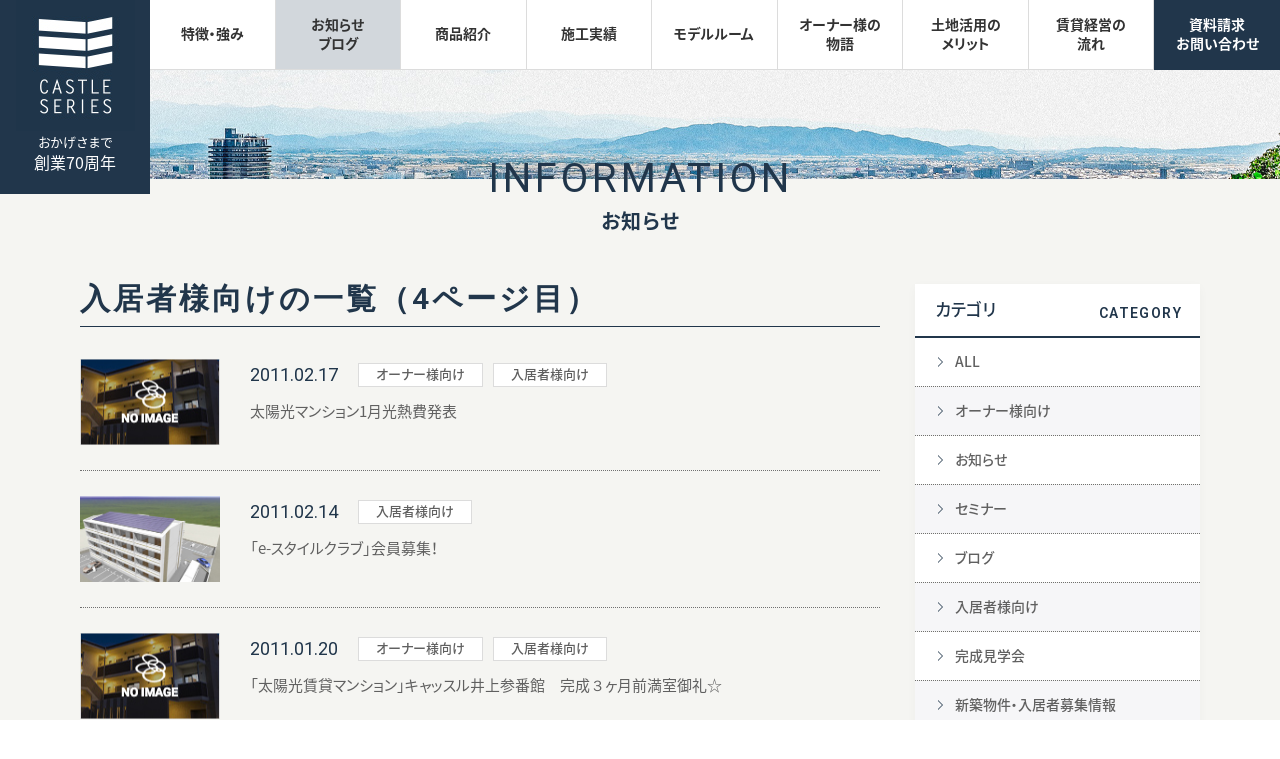

--- FILE ---
content_type: text/html; charset=UTF-8
request_url: https://castle-s.jp/info/info_cat/for-users/page/4/
body_size: 42639
content:
<!DOCTYPE html>
<html id="info" class="pc  no-js" lang="ja" prefix="og: http://ogp.me/ns#" data-view="public" data-page="info" data-type="dir" data-root="/" data-assets="/wp/wp-content/themes/tomisaka-castle_2020/assets/">
<head>
  <meta charset="utf-8">
  <meta http-equiv="X-UA-Compatible" content="IE=edge">
  <meta name="viewport" content="width=device-width, initial-scale=1">
  <title>入居者様向けの一覧（4ページ目） | お知らせ｜キャッスルシリーズホーム</title>
  <meta name="format-detection" content="telephone=no">
  <meta property="og:locale" content="ja_JP">
  <meta property="og:title" content="入居者様向けの一覧（4ページ目） | お知らせ｜キャッスルシリーズホーム">
  <meta property="og:type" content="website">
  <meta property="og:url" content="https://castle-s.jp/info/info_cat/for-users/page/4/">
  <meta property="og:image" content="https://castle-s.jp/wp/wp-content/themes/tomisaka-castle_2020/assets/images/outside/og-image.jpg">
  <meta property="og:site_name" content="キャッスルシリーズホーム">
  <meta name="twitter:card" content="summary_large_image">
  <meta name="twitter:title" content="入居者様向けの一覧（4ページ目） | お知らせ｜キャッスルシリーズホーム">
  <meta name="twitter:site" content="キャッスルシリーズホーム">
  <meta name="twitter:url" content="https://castle-s.jp/info/info_cat/for-users/page/4/">
  <meta name="twitter:image:src" content="https://castle-s.jp/wp/wp-content/themes/tomisaka-castle_2020/assets/images/outside/og-image.jpg">
  <meta name="apple-mobile-web-app-title" content="キャッスルシリーズホーム">
  <meta name="application-name" content="キャッスルシリーズホーム">
  <link rel="canonical" href="https://castle-s.jp/info/info_cat/for-users/page/4/">
  <link rel="shortcut icon" href="https://castle-s.jp/wp/wp-content/themes/tomisaka-castle_2020/assets/images/outside/favicon.ico">
  <link rel="icon" href="https://castle-s.jp/wp/wp-content/themes/tomisaka-castle_2020/assets/images/outside/favicon.ico">
  <link rel="apple-touch-icon-precomposed" href="https://castle-s.jp/wp/wp-content/themes/tomisaka-castle_2020/assets/images/outside/apple-touch-icon.png">
  <link rel="stylesheet" type="text/css" href="https://castle-s.jp/wp/wp-content/themes/tomisaka-castle_2020/assets/css/style.min.css?11910112153650">
  <script src="https://ajax.googleapis.com/ajax/libs/webfont/1.6.26/webfont.js"></script>
  <script>(function( html ) { html.className = html.className.replace( /\bno-js\b/, 'js  ef' ) } ) ( document.documentElement );</script>
  <script>
      WebFont.load({
        google: {
          families: ['Roboto:300,400,500,600,700']
        },
        custom: {
          families: ['SourceHanSansJP'],
          urls: ['https://castle-s.jp/wp/wp-content/themes/tomisaka-castle_2020/assets/css/webfont.min.css']
        },
        timeout: 3000,
      });
  </script>
  <!-- Global site tag (gtag.js) - Google Analytics -->
<script async src="https://www.googletagmanager.com/gtag/js?id=UA-178266252-1"></script>
<script>
  window.dataLayer = window.dataLayer || [];
  function gtag(){dataLayer.push(arguments);}
  gtag('js', new Date());

  gtag('config', 'UA-178266252-1');
</script>
<link rel='stylesheet' id='wp-block-library-css'  href='https://castle-s.jp/wp/wp-includes/css/dist/block-library/style.min.css?ver=5.5.17' type='text/css' media='all' />
<link rel='stylesheet' id='contact-form-7-css'  href='https://castle-s.jp/wp/wp-content/plugins/contact-form-7/includes/css/styles.css?ver=5.4.2' type='text/css' media='all' />
  </head>

<body id="body">
  <div class="l-glovalnav">
    <div class="l-trigger">
        <a id="trigger" class="u-over-lg-n">
          <span></span>
          <span></span>
          <span></span>
          <span class="u-roboto">CLOSE</span>
          <span class="u-roboto">MENU</span>
        </a>
      </div>

    <nav id="drawer" class="l-drawer  u-over-lg-n">
      <div class="l-drawer__inner">
        <p class="l-drawer__title">メニュー</p>
        <ul class="c-list l-drawer__col">
          <li><a href="https://castle-s.jp/strong-point/">特徴・強み</a></li>
          <li><a href="https://castle-s.jp/info/">お知らせ・ブログ</a></li>
          <li><a href="https://castle-s.jp/performance/">施工実績</a></li>
          <li><a href="https://castle-s.jp/modelroom/">モデルルーム</a></li>
          <li><a href="https://castle-s.jp/owner/">オーナー様の物語</a></li>
          <li><a href="https://castle-s.jp/benefits/">土地活用のメリット</a></li>
          <li><a href="https://castle-s.jp/flow/">賃貸経営の流れ</a></li>
          <li><a href="https://castle-s.jp/contact/">資料請求・お問い合わせ</a></li>
        </ul>
        <p class="l-drawer__title">キャッスル企画商品</p>
          <div class="c-space-t20  c-space-b20">
            <a href="https://castle-s.jp/ordermade/" class="l-header__product__order__inner  l-drawer__order  u-textcenter">
              <img src="https://castle-s.jp/wp/wp-content/themes/tomisaka-castle_2020/assets/images/common/img-dropmenu01.jpg"
                   srcset="https://castle-s.jp/wp/wp-content/themes/tomisaka-castle_2020/assets/images/common/img-dropmenu01.jpg 1x ,
                           https://castle-s.jp/wp/wp-content/themes/tomisaka-castle_2020/assets/images/common/img-dropmenu01@2x.jpg 2x"
                   width="260" height="130" alt="">
              <p class="u-mt-xs">キャッスルオーダーメイド</p>
            </a>
          </div>
          <div class="u-oh">
          <div class="c-grid  c-grid--x10  c-grid--y10  l-drawer__castle">
            <div class="c-col-md-4  c-col-xs-4  u-textcenter">
              <a href="https://castle-s.jp/smart/" class="l-header__product__castle__col">
                <div class="l-header__product__castle__col__img">
                  <img src="https://castle-s.jp/wp/wp-content/themes/tomisaka-castle_2020/assets/images/common/img-dropmenu02.jpg"
                       srcset="https://castle-s.jp/wp/wp-content/themes/tomisaka-castle_2020/assets/images/common/img-dropmenu02.jpg 1x ,
                               https://castle-s.jp/wp/wp-content/themes/tomisaka-castle_2020/assets/images/common/img-dropmenu02@2x.jpg 2x"
                       width="250" height="100" alt="">
                </div>
                <p class="u-mt-xs">キャッスルSMART</p>
              </a>
            </div>
            <div class="c-col-md-4  c-col-xs-4  u-textcenter">
              <a href="https://castle-s.jp/doma/" class="l-header__product__castle__col">
                <div class="l-header__product__castle__col__img">
                  <img src="https://castle-s.jp/wp/wp-content/themes/tomisaka-castle_2020/assets/images/common/img-dropmenu03.jpg"
                       srcset="https://castle-s.jp/wp/wp-content/themes/tomisaka-castle_2020/assets/images/common/img-dropmenu03.jpg 1x ,
                               https://castle-s.jp/wp/wp-content/themes/tomisaka-castle_2020/assets/images/common/img-dropmenu03@2x.jpg 2x"
                       width="250" height="100" alt="">
                </div>
                <p class="u-mt-xs">キャッスルDÔMA</p>
              </a>
            </div>
            <div class="c-col-md-4  c-col-xs-4  u-textcenter">
              <a href="https://castle-s.jp/e-style/" class="l-header__product__castle__col">
                <div class="l-header__product__castle__col__img">
                  <img src="https://castle-s.jp/wp/wp-content/themes/tomisaka-castle_2020/assets/images/common/img-dropmenu04.jpg"
                       srcset="https://castle-s.jp/wp/wp-content/themes/tomisaka-castle_2020/assets/images/common/img-dropmenu04.jpg 1x ,
                               https://castle-s.jp/wp/wp-content/themes/tomisaka-castle_2020/assets/images/common/img-dropmenu04@2x.jpg 2x"
                       width="250" height="100" alt="">
                </div>
                <p class="u-mt-xs">キャッスル e-style</p>
              </a>
            </div>
          </div>
        </div>
      </div>
    </nav>
  </div>

  <header class="l-header">
    <div class="l-header__inner">
      <a class="u-b  l-header__logo" href="https://castle-s.jp/">
        <img src="https://castle-s.jp/wp/wp-content/themes/tomisaka-castle_2020/assets/images/common/header-logo.jpg"
             srcset="https://castle-s.jp/wp/wp-content/themes/tomisaka-castle_2020/assets/images/common/header-logo.jpg 1x ,
                     https://castle-s.jp/wp/wp-content/themes/tomisaka-castle_2020/assets/images/common/header-logo@2x.jpg 2x"
             width="119" height="131" alt="">
        <span class="l-header__logo__text u-b u-large"><span class="p-small">おかげさまで</span><br class="u-break-lg-n"><span class="u-xlarge">創業70周年</span></span>
      </a>
      <div class="l-header__content  u-break-lg-n">
        <ul class="l-header__list  c-list">
          <li><a href="https://castle-s.jp/strong-point/"><div class="l-header__list__text">特徴・強み</div></a></li>
          <li><a href="https://castle-s.jp/info/" class="is-current"><div class="l-header__list__text">お知らせ<br>ブログ</div></a></li>
          <li class="l-header__list__drop">
            <div class="l-header__list__drop__parent">
              <div class="l-header__list__text">商品紹介</div>
              <div class="l-header__list__drop__child">
                <div class="l-header__product  c-container">
                  <div class="l-header__product__order">
                    <a href="https://castle-s.jp/ordermade/" class="l-header__product__order__inner">
                      <img src="https://castle-s.jp/wp/wp-content/themes/tomisaka-castle_2020/assets/images/common/img-dropmenu01.jpg"
                           srcset="https://castle-s.jp/wp/wp-content/themes/tomisaka-castle_2020/assets/images/common/img-dropmenu01.jpg 1x ,
                                   https://castle-s.jp/wp/wp-content/themes/tomisaka-castle_2020/assets/images/common/img-dropmenu01@2x.jpg 2x"
                           width="260" height="130" alt="">
                      <p class="u-mt-xs">キャッスルオーダーメイド</p>
                    </a>
                  </div>
                  <div class="l-header__product__castle">
                    <div class="l-header__product__castle__inner">
                      <p class="l-header__product__castle__title  u-mb-xs">キャッスル企画商品</p>
                      <div class="c-grid  c-grid--x10  c-grid--y10">
                        <div class="c-col-md-4  c-col-xs-4">
                          <a href="https://castle-s.jp/smart/" class="l-header__product__castle__col">
                            <div class="l-header__product__castle__col__img">
                              <img src="https://castle-s.jp/wp/wp-content/themes/tomisaka-castle_2020/assets/images/common/img-dropmenu02.jpg"
                                   srcset="https://castle-s.jp/wp/wp-content/themes/tomisaka-castle_2020/assets/images/common/img-dropmenu02.jpg 1x ,
                                           https://castle-s.jp/wp/wp-content/themes/tomisaka-castle_2020/assets/images/common/img-dropmenu02@2x.jpg 2x"
                                   width="250" height="100" alt="">
                            </div>
                            <p class="u-mt-xs">キャッスルSMART</p>
                          </a>
                        </div>
                        <div class="c-col-md-4  c-col-xs-4">
                          <a href="https://castle-s.jp/doma/" class="l-header__product__castle__col">
                            <div class="l-header__product__castle__col__img">
                              <img src="https://castle-s.jp/wp/wp-content/themes/tomisaka-castle_2020/assets/images/common/img-dropmenu03.jpg"
                                   srcset="https://castle-s.jp/wp/wp-content/themes/tomisaka-castle_2020/assets/images/common/img-dropmenu03.jpg 1x ,
                                           https://castle-s.jp/wp/wp-content/themes/tomisaka-castle_2020/assets/images/common/img-dropmenu03@2x.jpg 2x"
                                   width="250" height="100" alt="">
                            </div>
                            <p class="u-mt-xs">キャッスルDÔMA</p>
                          </a>
                        </div>
                        <div class="c-col-md-4  c-col-xs-4">
                          <a href="https://castle-s.jp/e-style/" class="l-header__product__castle__col">
                            <div class="l-header__product__castle__col__img">
                              <img src="https://castle-s.jp/wp/wp-content/themes/tomisaka-castle_2020/assets/images/common/img-dropmenu04.jpg"
                                   srcset="https://castle-s.jp/wp/wp-content/themes/tomisaka-castle_2020/assets/images/common/img-dropmenu04.jpg 1x ,
                                           https://castle-s.jp/wp/wp-content/themes/tomisaka-castle_2020/assets/images/common/img-dropmenu04@2x.jpg 2x"
                                   width="250" height="100" alt="">
                            </div>
                            <p class="u-mt-xs">キャッスル e-style</p>
                          </a>
                        </div>
                      </div>
                    </div>
                  </div>
                </div>
              </div>
            </div>
          </li>
          <li><a href="https://castle-s.jp/performance/"><div class="l-header__list__text">施工実績</div></a></li>
          <li><a href="https://castle-s.jp/modelroom/"><div class="l-header__list__text">モデルルーム</div></a></li>
          <li><a href="https://castle-s.jp/owner/"><div class="l-header__list__text">オーナー様の<br>物語</div></a></li>
          <li><a href="https://castle-s.jp/benefits/"><div class="l-header__list__text">土地活用の<br>メリット</div></a></li>
          <li><a href="https://castle-s.jp/flow/"><div class="l-header__list__text">賃貸経営の<br>流れ</div></a></li>
          <li><a href="https://castle-s.jp/contact/" class="l-header__contact"><div class="l-header__list__text">資料請求<br>お問い合わせ</div></a></li>
        </ul>
      </div>
    </div>
  </header>

<div class="l-content">
  <main>
<!-- End header.php --><div class="l-hero  u-bg-">
  <div class="l-hero__bg l-hero--info"></div>
  <h1 class="l-hero__title">
    <div class="l-hero__title--en  u-roboto">INFORMATION</div>
    <div class="l-hero__title--jp">お知らせ</div>
  </h1>
</div>
<div class="p-info  u-bg-gray">
  <div class="p-info__inner  c-container">
    <div class="p-info__content">
      <h2 class="p-info__list__title  u-roboto">入居者様向けの一覧（4ページ目）</h2>
      <ul class="p-info__list  c-list">
        <li class="p-info__list__col">
          <a href="https://castle-s.jp/info/%e5%a4%aa%e9%99%bd%e5%85%89%e3%83%9e%e3%83%b3%e3%82%b7%e3%83%a7%e3%83%b31%e6%9c%88%e5%85%89%e7%86%b1%e8%b2%bb%e7%99%ba%e8%a1%a8">
            <div class="p-info__list__thumb">
              <div class="p-info__list__thumb__inner">
                <img src="https://castle-s.jp/wp/wp-content/themes/tomisaka-castle_2020/assets/images/common/no-image.jpg" srcset="https://castle-s.jp/wp/wp-content/themes/tomisaka-castle_2020/assets/images/common/no-image@2x.jpg 2x">
              </div>
            </div>
            <div class="p-info__list__textarea">
              <div class="p-info__list__textarea__heading">
                <time class="u-roboto">2011.02.17</time>
                <div class="p-info__list__category__wrap">
                <div class="p-info__list__category">オーナー様向け</div><div class="p-info__list__category">入居者様向け</div>                </div>
              </div>
              <p>太陽光マンション1月光熱費発表</p>
            </div>
          </a>
        </li>
        <li class="p-info__list__col">
          <a href="https://castle-s.jp/info/%e5%a4%aa%e9%99%bd%e5%85%89%e8%b3%83%e8%b2%b8%e3%83%9e%e3%83%b3%e3%82%b7%e3%83%a7%e3%83%b3%e3%80%8ce-%e3%82%b9%e3%82%bf%e3%82%a4%e3%83%ab%e3%82%af%e3%83%a9%e3%83%96%e3%80%8d%e4%bc%9a%e5%93%a1%e5%8b%9f">
            <div class="p-info__list__thumb">
              <div class="p-info__list__thumb__inner">
                <img src="https://castle-s.jp/wp/wp-content/uploads/2011/02/fdd93370e42741580ea43c0463fd27468.jpg" srcset="https://castle-s.jp/wp/wp-content/uploads/2011/02/fdd93370e42741580ea43c0463fd27468.jpg 2x">
              </div>
            </div>
            <div class="p-info__list__textarea">
              <div class="p-info__list__textarea__heading">
                <time class="u-roboto">2011.02.14</time>
                <div class="p-info__list__category__wrap">
                <div class="p-info__list__category">入居者様向け</div>                </div>
              </div>
              <p>「e-スタイルクラブ」会員募集！</p>
            </div>
          </a>
        </li>
        <li class="p-info__list__col">
          <a href="https://castle-s.jp/info/%e3%80%8c%e5%a4%aa%e9%99%bd%e5%85%89%e8%b3%83%e8%b2%b8%e3%83%9e%e3%83%b3%e3%82%b7%e3%83%a7%e3%83%b3%e3%80%8d%e3%82%ad%e3%83%a3%e3%83%83%e3%82%b9%e3%83%ab%e4%ba%95%e4%b8%8a%e5%8f%82%e7%95%aa%e9%a4%a8">
            <div class="p-info__list__thumb">
              <div class="p-info__list__thumb__inner">
                <img src="https://castle-s.jp/wp/wp-content/themes/tomisaka-castle_2020/assets/images/common/no-image.jpg" srcset="https://castle-s.jp/wp/wp-content/themes/tomisaka-castle_2020/assets/images/common/no-image@2x.jpg 2x">
              </div>
            </div>
            <div class="p-info__list__textarea">
              <div class="p-info__list__textarea__heading">
                <time class="u-roboto">2011.01.20</time>
                <div class="p-info__list__category__wrap">
                <div class="p-info__list__category">オーナー様向け</div><div class="p-info__list__category">入居者様向け</div>                </div>
              </div>
              <p>「太陽光賃貸マンション」キャッスル井上参番館　完成３ヶ月前満室御礼☆</p>
            </div>
          </a>
        </li>
        <li class="p-info__list__col">
          <a href="https://castle-s.jp/info/%e5%a4%aa%e9%99%bd%e5%85%89%e3%83%9e%e3%83%b3%e3%82%b7%e3%83%a7%e3%83%b3%ef%bc%91%ef%bc%92%e6%9c%88%e5%85%89%e7%86%b1%e8%b2%bb%e7%99%ba%e8%a1%a8%ef%bc%81">
            <div class="p-info__list__thumb">
              <div class="p-info__list__thumb__inner">
                <img src="https://castle-s.jp/wp/wp-content/themes/tomisaka-castle_2020/assets/images/common/no-image.jpg" srcset="https://castle-s.jp/wp/wp-content/themes/tomisaka-castle_2020/assets/images/common/no-image@2x.jpg 2x">
              </div>
            </div>
            <div class="p-info__list__textarea">
              <div class="p-info__list__textarea__heading">
                <time class="u-roboto">2011.01.19</time>
                <div class="p-info__list__category__wrap">
                <div class="p-info__list__category">オーナー様向け</div><div class="p-info__list__category">入居者様向け</div>                </div>
              </div>
              <p>太陽光マンション１２月光熱費発表！</p>
            </div>
          </a>
        </li>
        <li class="p-info__list__col">
          <a href="https://castle-s.jp/info/%e5%a4%aa%e9%99%bd%e5%85%89%e3%83%9e%e3%83%b3%e3%82%b7%e3%83%a7%e3%83%b3%e5%85%89%e7%86%b1%e8%b2%bb%e7%99%ba%e8%a1%a8%ef%bc%81%ef%bc%8811%e6%9c%88%e5%88%86%ef%bc%89">
            <div class="p-info__list__thumb">
              <div class="p-info__list__thumb__inner">
                <img src="https://castle-s.jp/wp/wp-content/themes/tomisaka-castle_2020/assets/images/common/no-image.jpg" srcset="https://castle-s.jp/wp/wp-content/themes/tomisaka-castle_2020/assets/images/common/no-image@2x.jpg 2x">
              </div>
            </div>
            <div class="p-info__list__textarea">
              <div class="p-info__list__textarea__heading">
                <time class="u-roboto">2010.12.17</time>
                <div class="p-info__list__category__wrap">
                <div class="p-info__list__category">オーナー様向け</div><div class="p-info__list__category">入居者様向け</div>                </div>
              </div>
              <p>太陽光マンション光熱費発表！（11月分）</p>
            </div>
          </a>
        </li>
        <li class="p-info__list__col">
          <a href="https://castle-s.jp/info/%e3%82%ad%e3%83%a3%e3%83%83%e3%82%b9%e3%83%abe-%e3%82%b9%e3%82%bf%e3%82%a4%e3%83%ab%e3%80%80%e5%a4%aa%e9%99%bd%e5%85%89%e8%b3%83%e8%b2%b8%e3%83%9e%e3%83%b3%e3%82%b7%e3%83%a7%e3%83%b3%e3%80%80%e5%ae%87">
            <div class="p-info__list__thumb">
              <div class="p-info__list__thumb__inner">
                <img src="https://castle-s.jp/wp/wp-content/uploads/2010/12/e63f62dfbf0c33b3fa70f48064308beb.jpg" srcset="https://castle-s.jp/wp/wp-content/uploads/2010/12/e63f62dfbf0c33b3fa70f48064308beb.jpg 2x">
              </div>
            </div>
            <div class="p-info__list__textarea">
              <div class="p-info__list__textarea__heading">
                <time class="u-roboto">2010.12.03</time>
                <div class="p-info__list__category__wrap">
                <div class="p-info__list__category">オーナー様向け</div><div class="p-info__list__category">入居者様向け</div>                </div>
              </div>
              <p>キャッスルe-スタイル　太陽光賃貸マンション　宇城市に来春登場！</p>
            </div>
          </a>
        </li>
        <li class="p-info__list__col">
          <a href="https://castle-s.jp/info/%e5%a4%aa%e9%99%bd%e5%85%89%e3%83%9e%e3%83%b3%e3%82%b7%e3%83%a7%e3%83%b3%e5%85%89%e7%86%b1%e8%b2%bb%e7%99%ba%e8%a1%a8%ef%bc%81%ef%bc%889%e6%9c%8810%e6%9c%88%ef%bc%89">
            <div class="p-info__list__thumb">
              <div class="p-info__list__thumb__inner">
                <img src="https://castle-s.jp/wp/wp-content/themes/tomisaka-castle_2020/assets/images/common/no-image.jpg" srcset="https://castle-s.jp/wp/wp-content/themes/tomisaka-castle_2020/assets/images/common/no-image@2x.jpg 2x">
              </div>
            </div>
            <div class="p-info__list__textarea">
              <div class="p-info__list__textarea__heading">
                <time class="u-roboto">2010.12.02</time>
                <div class="p-info__list__category__wrap">
                <div class="p-info__list__category">オーナー様向け</div><div class="p-info__list__category">入居者様向け</div>                </div>
              </div>
              <p>太陽光マンション光熱費発表！（9月10月）</p>
            </div>
          </a>
        </li>
        <li class="p-info__list__col">
          <a href="https://castle-s.jp/info/%e3%83%86%e3%83%ac%e3%83%93cm%e9%96%8b%e5%a7%8b%e3%81%97%e3%81%be%e3%81%97%e3%81%9f%ef%bc%81">
            <div class="p-info__list__thumb">
              <div class="p-info__list__thumb__inner">
                <img src="https://castle-s.jp/wp/wp-content/themes/tomisaka-castle_2020/assets/images/common/no-image.jpg" srcset="https://castle-s.jp/wp/wp-content/themes/tomisaka-castle_2020/assets/images/common/no-image@2x.jpg 2x">
              </div>
            </div>
            <div class="p-info__list__textarea">
              <div class="p-info__list__textarea__heading">
                <time class="u-roboto">2010.11.30</time>
                <div class="p-info__list__category__wrap">
                <div class="p-info__list__category">オーナー様向け</div><div class="p-info__list__category">入居者様向け</div>                </div>
              </div>
              <p>テレビCM開始しました！</p>
            </div>
          </a>
        </li>
        <li class="p-info__list__col">
          <a href="https://castle-s.jp/info/%e3%83%86%e3%83%ac%e3%83%93%e3%83%8b%e3%83%a5%e3%83%bc%e3%82%b9%e3%81%abe-%e3%82%b9%e3%82%bf%e3%82%a4%e3%83%ab%e3%81%8c%e5%8f%96%e3%82%8a%e4%b8%8a%e3%81%92%e3%82%89%e3%82%8c%e3%81%be%e3%81%97%e3%81%9f">
            <div class="p-info__list__thumb">
              <div class="p-info__list__thumb__inner">
                <img src="https://castle-s.jp/wp/wp-content/themes/tomisaka-castle_2020/assets/images/common/no-image.jpg" srcset="https://castle-s.jp/wp/wp-content/themes/tomisaka-castle_2020/assets/images/common/no-image@2x.jpg 2x">
              </div>
            </div>
            <div class="p-info__list__textarea">
              <div class="p-info__list__textarea__heading">
                <time class="u-roboto">2010.11.30</time>
                <div class="p-info__list__category__wrap">
                <div class="p-info__list__category">オーナー様向け</div><div class="p-info__list__category">入居者様向け</div>                </div>
              </div>
              <p>テレビニュースにe-スタイルが取り上げられました！</p>
            </div>
          </a>
        </li>
        <li class="p-info__list__col">
          <a href="https://castle-s.jp/info/%e5%a4%aa%e9%99%bd%e5%85%89%e3%83%9e%e3%83%b3%e3%82%b7%e3%83%a7%e3%83%b3%e5%85%89%e7%86%b1%e8%b2%bb%e7%8a%b6%e6%b3%81%e7%99%ba%e8%a1%a8%ef%bc%81%ef%bc%88%ef%bc%97%ef%bc%8c%ef%bc%98%e6%9c%88%e5%88%86">
            <div class="p-info__list__thumb">
              <div class="p-info__list__thumb__inner">
                <img src="https://castle-s.jp/wp/wp-content/themes/tomisaka-castle_2020/assets/images/common/no-image.jpg" srcset="https://castle-s.jp/wp/wp-content/themes/tomisaka-castle_2020/assets/images/common/no-image@2x.jpg 2x">
              </div>
            </div>
            <div class="p-info__list__textarea">
              <div class="p-info__list__textarea__heading">
                <time class="u-roboto">2010.09.15</time>
                <div class="p-info__list__category__wrap">
                <div class="p-info__list__category">オーナー様向け</div><div class="p-info__list__category">入居者様向け</div>                </div>
              </div>
              <p>太陽光マンション光熱費状況発表！（７，８月分）</p>
            </div>
          </a>
        </li>
      </ul>

<div class="p-pager"><a href="https://castle-s.jp/info/info_cat/for-users/page/3/" class="p-pager__arrow  p-pager__arrow--prev"><<</a><div class="p-pager__number"><a href="https://castle-s.jp/info/info_cat/for-users/"><span>1</span></a><a href="https://castle-s.jp/info/info_cat/for-users/page/2/"><span>2</span></a><a href="https://castle-s.jp/info/info_cat/for-users/page/3/"><span>3</span></a><a href="" class="is-active"><span>4</span></a><a href="https://castle-s.jp/info/info_cat/for-users/page/5/"><span>5</span></a></div><a href="https://castle-s.jp/info/info_cat/for-users/page/5/" class="p-pager__arrow  p-pager__arrow--next">>></a></div>    </div>

<div class="p-info__sidebar__wrap">
  <aside class="p-info__sidebar">
    <div class="p-info__sidebar__title">
      <span class="p-info__sidebar__title--jp">カテゴリ</span>
      <span class="p-info__sidebar__title--en  u-roboto">CATEGORY</span>
    </div>
    <ul class="p-info__sidebar__list  c-list">
      <li><a href="https://castle-s.jp/info/">ALL</a></li>
<li><a href="https://castle-s.jp/info/info_cat/for-owners/">オーナー様向け</a></li><li><a href="https://castle-s.jp/info/info_cat/news/">お知らせ</a></li><li><a href="https://castle-s.jp/info/info_cat/seminar/">セミナー</a></li><li><a href="https://castle-s.jp/info/info_cat/blog/">ブログ</a></li><li><a href="https://castle-s.jp/info/info_cat/for-users/">入居者様向け</a></li><li><a href="https://castle-s.jp/info/info_cat/kansei_kengaku/">完成見学会</a></li><li><a href="https://castle-s.jp/info/info_cat/newly/">新築物件・入居者募集情報</a></li><li><a href="https://castle-s.jp/info/info_cat/briefing/">説明会</a></li>    </ul>
  </aside>
  <aside class="p-info__sidebar">
    <div class="p-info__sidebar__title">
      <span class="p-info__sidebar__title--jp">アーカイブ</span>
      <span class="p-info__sidebar__title--en  u-roboto">ARCHIVE</span>
    </div>
    <ul class="p-info__sidebar__list  c-list">
      	<li><a href='https://castle-s.jp/info/2025/'>2025</a></li>
	<li><a href='https://castle-s.jp/info/2024/'>2024</a></li>
	<li><a href='https://castle-s.jp/info/2023/'>2023</a></li>
	<li><a href='https://castle-s.jp/info/2022/'>2022</a></li>
	<li><a href='https://castle-s.jp/info/2021/'>2021</a></li>
	<li><a href='https://castle-s.jp/info/2020/'>2020</a></li>
	<li><a href='https://castle-s.jp/info/2019/'>2019</a></li>
	<li><a href='https://castle-s.jp/info/2018/'>2018</a></li>
	<li><a href='https://castle-s.jp/info/2017/'>2017</a></li>
	<li><a href='https://castle-s.jp/info/2016/'>2016</a></li>
	<li><a href='https://castle-s.jp/info/2015/'>2015</a></li>
	<li><a href='https://castle-s.jp/info/2014/'>2014</a></li>
	<li><a href='https://castle-s.jp/info/2013/'>2013</a></li>
	<li><a href='https://castle-s.jp/info/2012/'>2012</a></li>
	<li><a href='https://castle-s.jp/info/2011/'>2011</a></li>
	<li><a href='https://castle-s.jp/info/2010/'>2010</a></li>
	<li><a href='https://castle-s.jp/info/2009/'>2009</a></li>
    </ul>
  </aside>
</div>
  </div>
</div>
<!-- Begin footer.php -->
  <div class="p-breadcrumb  u-bg-white">
    <ul class="c-list  c-container">
      <li><a href="https://castle-s.jp/">冨坂建設の賃貸マンション　キャッスルシリーズホーム</a></li>
      <li><a href="https://castle-s.jp/info/">お知らせ</a></li>
      <li>入居者様向けの一覧（4ページ目）</li>
    </ul>
  </div>

  </main>

  <footer class="l-footer">
    <div class="l-footer__contact">
      <p class="l-footer__contact__text">資料請求・モデルルーム見学その他疑問などお気軽にお問い合わせください</p>
      <div class="l-footer__contact__inner  c-container">
        <div class="l-footer__contact__left">
          <div class="l-footer__contact__tel  u-roboto">
            <a href="tel:0963568777">Tel:096-356-8777</a>
            <div>FAX:096-363-2365</div>
          </div>
          <p class="l-footer__contact__time">電話受付：10:00〜17:00（定休日：日曜・祝日）</p>
          <address class="l-footer__contact__address">〒862-0972　熊本県熊本市中央区新大江2丁目2-21</address>
        </div>
        <div class="l-footer__contact__right">
          <a href="https://castle-s.jp/contact/" class="l-footer__contact__btn"><span>お問い合わせ資料請求</span></a>
        </div>
      </div>
    </div>
    <div class="l-footer__content">
      <div class="l-footer__inner  c-container">
        <div class="l-footer__left">
          <a href="https://castle-s.jp/" class="u-b">
            <img src="https://castle-s.jp/wp/wp-content/themes/tomisaka-castle_2020/assets/images/common/footer-logo.jpg"
                 srcset="https://castle-s.jp/wp/wp-content/themes/tomisaka-castle_2020/assets/images/common/footer-logo.jpg 1x ,
                         https://castle-s.jp/wp/wp-content/themes/tomisaka-castle_2020/assets/images/common/footer-logo@2x.jpg 2x"
                 width="119" height="131" alt="">
          </a>
          <a href="https://www.tomisaka.co.jp/" target="_blank" class="l-footer__bnr">
            <img src="https://castle-s.jp/wp/wp-content/themes/tomisaka-castle_2020/assets/images/common/footer-bnr.jpg"
                 srcset="https://castle-s.jp/wp/wp-content/themes/tomisaka-castle_2020/assets/images/common/footer-bnr.jpg 1x ,
                         https://castle-s.jp/wp/wp-content/themes/tomisaka-castle_2020/assets/images/common/footer-bnr@2x.jpg 2x"
                 width="300" height="110" alt="">
          </a>
        </div>
        <div class="l-footer__list__wrap  u-break-md-n">
          <ul class="c-list  l-footer__list">
            <li><a href="https://castle-s.jp/">ホーム</a></li>
            <li>
              <div class="l-footer__list__drop__parent">
                <div class="l-footer__list__text">商品紹介</div>
                <div class="l-footer__list__drop__child">
                  <div class="l-footer__product  c-container">
                    <div class="l-footer__product__order">
                      <a href="https://castle-s.jp/ordermade/" class="l-footer__product__order__inner">
                        <img src="https://castle-s.jp/wp/wp-content/themes/tomisaka-castle_2020/assets/images/common/img-dropmenu01.jpg"
                             srcset="https://castle-s.jp/wp/wp-content/themes/tomisaka-castle_2020/assets/images/common/img-dropmenu01.jpg 1x ,
                                     https://castle-s.jp/wp/wp-content/themes/tomisaka-castle_2020/assets/images/common/img-dropmenu01@2x.jpg 2x"
                             width="260" height="130" alt="">
                        <p class="u-mt-xs">キャッスルオーダーメイド</p>
                      </a>
                    </div>
                    <div class="l-footer__product__castle">
                      <div class="l-footer__product__castle__inner">
                        <p class="l-footer__product__castle__title  u-mb-xs">キャッスル企画商品</p>
                        <div class="c-grid  c-grid--x10  c-grid--y10">
                          <div class="c-col-md-4  c-col-xs-4">
                            <a href="https://castle-s.jp/smart/" class="l-footer__product__castle__col">
                              <div class="l-footer__product__castle__col__img">
                                <img src="https://castle-s.jp/wp/wp-content/themes/tomisaka-castle_2020/assets/images/common/img-dropmenu02.jpg"
                                     srcset="https://castle-s.jp/wp/wp-content/themes/tomisaka-castle_2020/assets/images/common/img-dropmenu02.jpg 1x ,
                                             https://castle-s.jp/wp/wp-content/themes/tomisaka-castle_2020/assets/images/common/img-dropmenu02@2x.jpg 2x"
                                     width="250" height="100" alt="">
                              </div>
                              <p class="u-mt-xs">キャッスルSMART</p>
                            </a>
                          </div>
                          <div class="c-col-md-4  c-col-xs-4">
                            <a href="https://castle-s.jp/doma/" class="l-footer__product__castle__col">
                              <div class="l-footer__product__castle__col__img">
                                <img src="https://castle-s.jp/wp/wp-content/themes/tomisaka-castle_2020/assets/images/common/img-dropmenu03.jpg"
                                     srcset="https://castle-s.jp/wp/wp-content/themes/tomisaka-castle_2020/assets/images/common/img-dropmenu03.jpg 1x ,
                                             https://castle-s.jp/wp/wp-content/themes/tomisaka-castle_2020/assets/images/common/img-dropmenu03@2x.jpg 2x"
                                     width="250" height="100" alt="">
                              </div>
                              <p class="u-mt-xs">キャッスルDÔMA</p>
                            </a>
                          </div>
                          <div class="c-col-md-4  c-col-xs-4">
                            <a href="https://castle-s.jp/e-style/" class="l-footer__product__castle__col">
                              <div class="l-footer__product__castle__col__img">
                                <img src="https://castle-s.jp/wp/wp-content/themes/tomisaka-castle_2020/assets/images/common/img-dropmenu04.jpg"
                                     srcset="https://castle-s.jp/wp/wp-content/themes/tomisaka-castle_2020/assets/images/common/img-dropmenu04.jpg 1x ,
                                             https://castle-s.jp/wp/wp-content/themes/tomisaka-castle_2020/assets/images/common/img-dropmenu04@2x.jpg 2x"
                                     width="250" height="100" alt="">
                              </div>
                              <p class="u-mt-xs">キャッスル e-style</p>
                            </a>
                          </div>
                        </div>
                      </div>
                    </div>
                  </div>
                </div>
              </div>
            </li>
            <li><a href="https://castle-s.jp/owner/">オーナー様の物語</a></li>
          </ul>
          <ul class="c-list  l-footer__list">
            <li><a href="https://castle-s.jp/strong-point/">特徴・強み</a></li>
            <li><a href="https://castle-s.jp/performance/">施工実績</a></li>
            <li><a href="https://castle-s.jp/benefits/">土地活用のメリット</a></li>
          </ul>
          <ul class="c-list  l-footer__list">
            <li><a href="https://castle-s.jp/info/">お知らせ・ブログ</a></li>
            <li><a href="https://castle-s.jp/modelroom/">モデルルーム</a></li>
            <li><a href="https://castle-s.jp/flow/">賃貸経営の流れ</a></li>
          </ul>
        </div>
      </div>
    </div>
    <p class="l-footer__copy  u-textcenter">
      <small>Copyright &copy;  TOMISAKAKENSETSU All Rights Reserved.</small>
    </p>
  </footer>
</div>


  <script src="https://yubinbango.github.io/yubinbango/yubinbango.js" charset="UTF-8"></script>
  <script src="https://ajax.googleapis.com/ajax/libs/jquery/3.2.1/jquery.min.js"></script>
  <script src="https://castle-s.jp/wp/wp-content/themes/tomisaka-castle_2020/assets/js/slick.min.js?11910112153650"></script>
  <script src="https://castle-s.jp/wp/wp-content/themes/tomisaka-castle_2020/assets/js/iziModal.min.js?11910112153650"></script>
  <script src="https://castle-s.jp/wp/wp-content/themes/tomisaka-castle_2020/assets/js/script.js?11910112153650"></script>
  <script src="https://maps.googleapis.com/maps/api/js?key=AIzaSyDE9-kl4C8LW2Lfu4DnSX6tU20ew9v3Nho"></script>
  <script type='text/javascript' src='https://yubinbango.github.io/yubinbango/yubinbango.js' id='yubinbango-js'></script>
<script type='text/javascript' src='https://castle-s.jp/wp/wp-includes/js/dist/vendor/wp-polyfill.min.js?ver=7.4.4' id='wp-polyfill-js'></script>
<script type='text/javascript' id='wp-polyfill-js-after'>
( 'fetch' in window ) || document.write( '<script src="https://castle-s.jp/wp/wp-includes/js/dist/vendor/wp-polyfill-fetch.min.js?ver=3.0.0"></scr' + 'ipt>' );( document.contains ) || document.write( '<script src="https://castle-s.jp/wp/wp-includes/js/dist/vendor/wp-polyfill-node-contains.min.js?ver=3.42.0"></scr' + 'ipt>' );( window.DOMRect ) || document.write( '<script src="https://castle-s.jp/wp/wp-includes/js/dist/vendor/wp-polyfill-dom-rect.min.js?ver=3.42.0"></scr' + 'ipt>' );( window.URL && window.URL.prototype && window.URLSearchParams ) || document.write( '<script src="https://castle-s.jp/wp/wp-includes/js/dist/vendor/wp-polyfill-url.min.js?ver=3.6.4"></scr' + 'ipt>' );( window.FormData && window.FormData.prototype.keys ) || document.write( '<script src="https://castle-s.jp/wp/wp-includes/js/dist/vendor/wp-polyfill-formdata.min.js?ver=3.0.12"></scr' + 'ipt>' );( Element.prototype.matches && Element.prototype.closest ) || document.write( '<script src="https://castle-s.jp/wp/wp-includes/js/dist/vendor/wp-polyfill-element-closest.min.js?ver=2.0.2"></scr' + 'ipt>' );
</script>
<script type='text/javascript' id='contact-form-7-js-extra'>
/* <![CDATA[ */
var wpcf7 = {"api":{"root":"https:\/\/castle-s.jp\/wp-json\/","namespace":"contact-form-7\/v1"}};
/* ]]> */
</script>
<script type='text/javascript' src='https://castle-s.jp/wp/wp-content/plugins/contact-form-7/includes/js/index.js?ver=5.4.2' id='contact-form-7-js'></script>
<script type='text/javascript' src='https://castle-s.jp/wp/wp-includes/js/wp-embed.min.js?ver=5.5.17' id='wp-embed-js'></script>
  <script>
    document.addEventListener( 'wpcf7mailsent', function( event ) {　// CF7コンバージョン
      gtag('event', 'mail', { 'event_category': 'wpcf7mailsent','event_label': '/info/info_cat/for-users/page/4/' });
    }, false );

    (function () {
      if (document.querySelector('a[href^="tel:"]')) {
        var $callAnchors = document.querySelectorAll('a[href^="tel:"]');
        Array.prototype.forEach.call($callAnchors, function ($tel) {
          var number = $tel.getAttribute('href');
          var label = number + '（' + window.location.href.replace(window.location.protocol + '//' + window.location.host, '').replace(/\/+/g, '/') + ')';
          $tel.setAttribute('onclick', 'gtag(\'event\', \'タップ\', {\'event_category\': \'電話番号\', \'event_label\': \'' + label + '\'})');
        });
      }
    })();
  </script>
  </body>
</html>

--- FILE ---
content_type: text/css
request_url: https://castle-s.jp/wp/wp-content/themes/tomisaka-castle_2020/assets/css/style.min.css?11910112153650
body_size: 316761
content:
@charset "UTF-8";.c-container,.c-grid,article,aside,details,figcaption,figure,footer,header,main,menu,nav,section,summary{display:block}a,abbr[title]{text-decoration:none}a,button,input,select,textarea{background-color:transparent;color:inherit}a,legend{color:inherit}progress,sub,sup{vertical-align:baseline}body,html{-webkit-text-size-adjust:100%}[aria-controls],[role=button],[type=submit],[type=button],[type=reset],a,button,label[for]{cursor:pointer}body,img[src$=".svg"]:not([width]),img[src*=".svg?"]:not([width]){width:100%}.c-container,img,legend,svg{max-width:100%}#wrapper,.c-movie,sub,sup{position:relative}.c-grid,.c-list,.slick-dots{list-style:none}.iziModal:after,.slick-slide.dragging img{pointer-events:none}.slick-loading .slick-slide,.slick-loading .slick-track,.swiper-invisible-blank-slide{visibility:hidden}.c-wpedit pre,body{word-wrap:break-word}.c-grid,.c-wpedit .aligncenter,.c-wpedit blockquote:after,.iziModal .iziModal-content:after,.slick-track:after{clear:both}.l-content,.p-form__label,.p-form__label__inner--vertical,.swiper-container-vertical>.swiper-wrapper{-webkit-box-orient:vertical;-webkit-box-direction:normal}@font-face{font-family:AdobeBlank;src:url([data-uri]) format("woff")}@font-face{font-family:_YuGothicM;font-weight:400;src:local("YuGothic-Medium"),local("Yu Gothic Medium"),local("YuGothic-Regular")}@font-face{font-family:_YuGothicM;font-weight:700;src:local("YuGothic-Bold"),local("Yu Gothic")}@font-face{font-family:_YuGothic;font-weight:400;src:local(YuGothic-Medium),local("Yu Gothic Medium")}@font-face{font-family:_YuGothic;font-weight:700;src:local(YuGothic-Bold),local("Yu Gothic")}/*!
 * ress.css • v1.2.2
 * MIT License
 * github.com/filipelinhares/ress
 */*,:after,:before{background-repeat:no-repeat;box-sizing:inherit}.iziModal,.lity *,.slick-slider,html{box-sizing:border-box}:after,:before{text-decoration:inherit;vertical-align:inherit}*{padding:0;margin:0}audio:not([controls]){display:none;height:0}button,hr{overflow:visible}summary{display:list-item}[hidden],template{display:none}abbr[title]{border-bottom:1px dotted}a{-webkit-text-decoration-skip:objects;outline-color:#606060}a:active,a:hover{outline-width:0}code,kbd,pre,samp{font-family:monospace,monospace}b,strong{font-weight:bolder}dfn{font-style:italic}mark{background-color:#ff0;color:#000}sub,sup{font-size:75%;line-height:0}sub{bottom:-.25em}sup{top:-.5em}input{border-radius:0}[aria-disabled],[disabled]{cursor:default}[type=number]{width:auto}[type=search]{-webkit-appearance:textfield;outline-offset:-2px}[type=search]::-webkit-search-cancel-button,[type=search]::-webkit-search-decoration{-webkit-appearance:none}button,input,optgroup,select,textarea{font:inherit}optgroup{font-weight:700}[type=submit]::-moz-focus-inner,[type=button]::-moz-focus-inner,[type=reset]::-moz-focus-inner,button::-moz-focus-inner{border-style:0;padding:0}[type=submit]::-moz-focus-inner,[type=button]::-moz-focus-inner,[type=reset]::-moz-focus-inner,button:-moz-focusring{outline:ButtonText dotted 1px}[type=submit],[type=reset],button,html [type=button]{-webkit-appearance:button}button,select{text-transform:none}button,input,select,textarea{border-style:none}body,select{background-color:#fff}select::-ms-expand{display:none}select::-ms-value{color:currentColor}legend{border:0;display:table;white-space:normal}::-webkit-file-upload-button{-webkit-appearance:button;font:inherit}.c-wpedit cite,.c-wpedit dfn,.c-wpedit em,.c-wpedit h6,.c-wpedit i{font-style:italic}img{border-style:none;vertical-align:bottom;height:auto}svg:not(:root){overflow:hidden}audio,canvas,progress,video{display:inline-block}[aria-busy=true]{cursor:progress}::-moz-selection{background-color:#b3d4fc;color:#000;text-shadow:none}::selection{background-color:#b3d4fc;color:#000;text-shadow:none}@font-face{font-family:AdobeBlank;src:url([data-uri]) format("woff")}@font-face{font-family:_YuGothicM;font-weight:400;src:local("YuGothic-Medium"),local("Yu Gothic Medium"),local("YuGothic-Regular")}@font-face{font-family:_YuGothicM;font-weight:700;src:local("YuGothic-Bold"),local("Yu Gothic")}@font-face{font-family:_YuGothic;font-weight:400;src:local(YuGothic-Medium),local("Yu Gothic Medium")}@font-face{font-family:_YuGothic;font-weight:700;src:local(YuGothic-Bold),local("Yu Gothic")}html{overflow-y:scroll;font-size:62.5%;min-height:100%}body{min-width:320px;height:100%;color:#606060;font-size:14px;font-size:1.4rem;font-family:SourceHanSansJP,"Hiragino Kaku Gothic Pro","ヒラギノ角ゴシック Pro",Meiryo,"メイリオ","ＭＳ Ｐゴシック","MS PGothic",sans-serif;font-weight:400;line-height:1.78571;overflow-wrap:break-word;-webkit-font-smoothing:subpixel-antialiased;-moz-osx-font-smoothing:unset;-webkit-font-feature-settings:"palt" 1;font-feature-settings:"palt" 1}html:not(.sp) a:focus,html:not(.sp) a:hover{text-decoration:underline}.pc a[href^=tel]{text-decoration:none!important}button:focus{outline:0}html:not(.sp) a.c-nounderline:focus,html:not(.sp) a.c-nounderline:hover{text-decoration:none}img[align=left]+p,img[align=right]+p{margin-top:0}#trigger{z-index:21}[id=state-drawer]:checked+#state-for .l-state-drawer{z-index:6}#wrapper{z-index:3}input[type=number],input[type=tel],input[type=url],input[type=text],input[type=email],input[type=password],select,textarea{background-color:#fff;outline:0!important;width:100%;height:35px;padding:10px;-webkit-transition:border-color .35s ease-in-out 0s,box-shadow .35s ease-in-out 0s;transition:border-color .35s ease-in-out 0s,box-shadow .35s ease-in-out 0s;border:1px solid #dcdcdc;border-radius:5px;font-size:15px;font-size:1.5rem;font-weight:500}html:not(.sp) input[type=number]:focus,html:not(.sp) input[type=number]:hover,html:not(.sp) input[type=tel]:focus,html:not(.sp) input[type=tel]:hover,html:not(.sp) input[type=url]:focus,html:not(.sp) input[type=url]:hover,html:not(.sp) input[type=text]:focus,html:not(.sp) input[type=text]:hover,html:not(.sp) input[type=email]:focus,html:not(.sp) input[type=email]:hover,html:not(.sp) input[type=password]:focus,html:not(.sp) input[type=password]:hover,html:not(.sp) select:focus,html:not(.sp) select:hover,html:not(.sp) textarea:focus,html:not(.sp) textarea:hover{border-color:#21364b;box-shadow:inset 1px 1px 1px rgba(0,0,0,.25)}html.sp input[type=number],html.sp input[type=tel],html.sp input[type=url],html.sp input[type=text],html.sp input[type=email],html.sp input[type=password],html.sp select,html.sp textarea{font-size:16px!important;font-size:1.6rem!important}select{-moz-appearance:menulist;-webkit-appearance:menulist;padding:0 5px}input[type=file]{cursor:pointer!important}input[type=radio]{border-radius:50%;background-color:gray;border-style:solid;color:initial}input[type=checkbox]{border-radius:3px;background-color:gray;border-style:solid;color:initial}input[type=radio],input[type=checkbox]{margin-right:3px}input[type=number]::-webkit-input-placeholder,input[type=tel]::-webkit-input-placeholder,input[type=url]::-webkit-input-placeholder,input[type=text]::-webkit-input-placeholder,input[type=email]::-webkit-input-placeholder,input[type=password]::-webkit-input-placeholder,textarea::-webkit-input-placeholder{color:#b5b5b5!important;font-weight:400!important}input[type=number]:-ms-input-placeholder,input[type=tel]:-ms-input-placeholder,input[type=url]:-ms-input-placeholder,input[type=text]:-ms-input-placeholder,input[type=email]:-ms-input-placeholder,input[type=password]:-ms-input-placeholder,textarea:-ms-input-placeholder{color:#b5b5b5!important;font-weight:400!important}input[type=number]::-moz-placeholder,input[type=tel]::-moz-placeholder,input[type=url]::-moz-placeholder,input[type=text]::-moz-placeholder,input[type=email]::-moz-placeholder,input[type=password]::-moz-placeholder,textarea::-moz-placeholder{color:#b5b5b5!important;font-weight:400!important}textarea{overflow:auto;height:250px;background-color:#fff6f6;resize:none}.c-container{margin-right:auto;margin-left:auto;padding-right:15px;padding-left:15px;width:1150px}.c-container.c-container--just{width:1120px;padding-left:0;padding-right:0}.c-container.c-container--content{width:1000px}.c-container.c-container--content-just{width:970px;padding-left:0;padding-right:0}.c-container.c-container--max{width:1530px}.c-container.c-container--max-just{width:1500px;padding-left:0;padding-right:0}.c-container.c-container--base{width:1150px}.c-container.c-container--base-just{width:1120px;padding-left:0;padding-right:0}.c-container.c-container--large{width:1350px}.c-container.c-container--large-just{width:1320px;padding-left:0;padding-right:0}.c-container.c-container--medium{width:960px}.c-container.c-container--medium-just{width:930px;padding-left:0;padding-right:0}.c-container.c-container--small{width:910px}.c-container.c-container--small-just{width:880px;padding-left:0;padding-right:0}.c-grid{font-family:AdobeBlank}.c-grid:not(.c-grid--ib){display:-webkit-box;display:-webkit-flex;display:-ms-flexbox;display:flex;-webkit-flex-wrap:wrap;-ms-flex-wrap:wrap;flex-wrap:wrap}.c-grid:not(.c-grid--ib).c-grid--top{-webkit-box-align:start;-webkit-align-items:flex-start;-ms-flex-align:start;align-items:flex-start}.c-grid:not(.c-grid--ib).c-grid--middle{-webkit-box-align:center;-webkit-align-items:center;-ms-flex-align:center;align-items:center}.c-grid:not(.c-grid--ib).c-grid--bottom{-webkit-box-align:end;-webkit-align-items:flex-end;-ms-flex-align:end;align-items:flex-end}.c-grid:not(.c-grid--ib)>[class*=c-col]{-webkit-box-flex:0;-webkit-flex:0 1 auto;-ms-flex:0 1 auto;flex:0 1 auto}.c-grid>[class*=c-col]{font-family:SourceHanSansJP,"Hiragino Kaku Gothic Pro","ヒラギノ角ゴシック Pro",Meiryo,"メイリオ","ＭＳ Ｐゴシック","MS PGothic",sans-serif;min-height:1px;max-width:100%}.c-grid.c-grid--ib{display:inline-block}.c-grid.c-grid--ib.c-grid--top>[class*=c-col]{vertical-align:top}.c-grid.c-grid--ib.c-grid--middle>[class*=c-col]{vertical-align:middle}.c-grid.c-grid--ib.c-grid--bottom>[class*=c-col]{vertical-align:bottom}.c-grid.c-grid--ib>[class*=c-col]{display:inline-block;vertical-align:top}.c-grid.c-grid--fit,.c-grid.c-grid--fit>[class*=c-col]{display:-webkit-box!important;display:-webkit-flex!important;display:-ms-flexbox!important;display:flex!important}.c-col-12{width:100%}.c-col-11{width:91.66666667%}.c-col-10{width:83.33333333%}.c-col-9{width:75%}.c-col-8{width:66.66666667%}.c-col-7{width:58.33333333%}.c-col-6{width:50%}.c-col-5col{width:20%}.c-col-5{width:41.66666667%}.c-col-4{width:33.33333333%}.c-col-3{width:25%}.c-col-2{width:16.66666667%}.c-col-1{width:8.33333333%}.c-col-auto{width:auto}.c-col-xs-12{width:100%}.c-col-xs-11{width:91.66666667%}.c-col-xs-10{width:83.33333333%}.c-col-xs-9{width:75%}.c-col-xs-8{width:66.66666667%}.c-col-xs-7{width:58.33333333%}.c-col-xs-6{width:50%}.c-col-xs-5col{width:20%}.c-col-xs-5{width:41.66666667%}.c-col-xs-4{width:33.33333333%}.c-col-xs-3{width:25%}.c-col-xs-2{width:16.66666667%}.c-col-xs-1{width:8.33333333%}.c-col-xs-auto{width:auto}.c-grid--x0{margin-right:0;margin-left:0}.c-grid--x0>[class*=c-col]{padding-right:0;padding-left:0}.c-grid--y0,.c-grid--y0>[class*=c-col]{margin-top:0;margin-bottom:0}.c-grid--x{margin-right:-15px;margin-left:-15px}.c-grid--x>[class*=c-col]{padding-right:15px;padding-left:15px}.c-grid--x_{margin-right:-7.5px;margin-left:-7.5px}.c-grid--x_>[class*=c-col]{padding-right:7.5px;padding-left:7.5px}.c-grid--y{margin-top:-15px;margin-bottom:-15px}.c-grid--y>[class*=c-col]{margin-top:15px;margin-bottom:15px}.c-grid--y_{margin-top:-7.5px;margin-bottom:-7.5px}.c-grid--y_>[class*=c-col]{margin-top:7.5px;margin-bottom:7.5px}.c-grid--x5{margin-right:-5px;margin-left:-5px}.c-grid--x5>[class*=c-col]{padding-right:5px;padding-left:5px}.c-grid--x5_{margin-right:-2.5px;margin-left:-2.5px}.c-grid--x5_>[class*=c-col]{padding-right:2.5px;padding-left:2.5px}.c-grid--y5{margin-top:-5px;margin-bottom:-5px}.c-grid--y5>[class*=c-col]{margin-top:5px;margin-bottom:5px}.c-grid--y5_{margin-top:-2.5px;margin-bottom:-2.5px}.c-grid--y5_>[class*=c-col]{margin-top:2.5px;margin-bottom:2.5px}.c-grid--x10{margin-right:-10px;margin-left:-10px}.c-grid--x10>[class*=c-col]{padding-right:10px;padding-left:10px}.c-grid--x10_{margin-right:-5px;margin-left:-5px}.c-grid--x10_>[class*=c-col]{padding-right:5px;padding-left:5px}.c-grid--y10{margin-top:-10px;margin-bottom:-10px}.c-grid--y10>[class*=c-col]{margin-top:10px;margin-bottom:10px}.c-grid--y10_{margin-top:-5px;margin-bottom:-5px}.c-grid--y10_>[class*=c-col]{margin-top:5px;margin-bottom:5px}.c-grid--x15{margin-right:-15px;margin-left:-15px}.c-grid--x15>[class*=c-col]{padding-right:15px;padding-left:15px}.c-grid--x15_{margin-right:-7.5px;margin-left:-7.5px}.c-grid--x15_>[class*=c-col]{padding-right:7.5px;padding-left:7.5px}.c-grid--y15{margin-top:-15px;margin-bottom:-15px}.c-grid--y15>[class*=c-col]{margin-top:15px;margin-bottom:15px}.c-grid--y15_{margin-top:-7.5px;margin-bottom:-7.5px}.c-grid--y15_>[class*=c-col]{margin-top:7.5px;margin-bottom:7.5px}.c-grid--x20{margin-right:-20px;margin-left:-20px}.c-grid--x20>[class*=c-col]{padding-right:20px;padding-left:20px}.c-grid--x20_{margin-right:-10px;margin-left:-10px}.c-grid--x20_>[class*=c-col]{padding-right:10px;padding-left:10px}.c-grid--y20{margin-top:-20px;margin-bottom:-20px}.c-grid--y20>[class*=c-col]{margin-top:20px;margin-bottom:20px}.c-grid--y20_{margin-top:-10px;margin-bottom:-10px}.c-grid--y20_>[class*=c-col]{margin-top:10px;margin-bottom:10px}.c-grid--x25{margin-right:-25px;margin-left:-25px}.c-grid--x25>[class*=c-col]{padding-right:25px;padding-left:25px}.c-grid--x25_{margin-right:-12.5px;margin-left:-12.5px}.c-grid--x25_>[class*=c-col]{padding-right:12.5px;padding-left:12.5px}.c-grid--y25{margin-top:-25px;margin-bottom:-25px}.c-grid--y25>[class*=c-col]{margin-top:25px;margin-bottom:25px}.c-grid--y25_{margin-top:-12.5px;margin-bottom:-12.5px}.c-grid--y25_>[class*=c-col]{margin-top:12.5px;margin-bottom:12.5px}.c-grid--x30{margin-right:-30px;margin-left:-30px}.c-grid--x30>[class*=c-col]{padding-right:30px;padding-left:30px}.c-grid--x30_{margin-right:-15px;margin-left:-15px}.c-grid--x30_>[class*=c-col]{padding-right:15px;padding-left:15px}.c-grid--y30{margin-top:-30px;margin-bottom:-30px}.c-grid--y30>[class*=c-col]{margin-top:30px;margin-bottom:30px}.c-grid--y30_{margin-top:-15px;margin-bottom:-15px}.c-grid--y30_>[class*=c-col]{margin-top:15px;margin-bottom:15px}.c-grid--x35{margin-right:-35px;margin-left:-35px}.c-grid--x35>[class*=c-col]{padding-right:35px;padding-left:35px}.c-grid--x35_{margin-right:-17.5px;margin-left:-17.5px}.c-grid--x35_>[class*=c-col]{padding-right:17.5px;padding-left:17.5px}.c-grid--y35{margin-top:-35px;margin-bottom:-35px}.c-grid--y35>[class*=c-col]{margin-top:35px;margin-bottom:35px}.c-grid--y35_{margin-top:-17.5px;margin-bottom:-17.5px}.c-grid--y35_>[class*=c-col]{margin-top:17.5px;margin-bottom:17.5px}.c-grid--x40{margin-right:-40px;margin-left:-40px}.c-grid--x40>[class*=c-col]{padding-right:40px;padding-left:40px}.c-grid--x40_{margin-right:-20px;margin-left:-20px}.c-grid--x40_>[class*=c-col]{padding-right:20px;padding-left:20px}.c-grid--y40{margin-top:-40px;margin-bottom:-40px}.c-grid--y40>[class*=c-col]{margin-top:40px;margin-bottom:40px}.c-grid--y40_{margin-top:-20px;margin-bottom:-20px}.c-grid--y40_>[class*=c-col]{margin-top:20px;margin-bottom:20px}.c-grid--x45{margin-right:-45px;margin-left:-45px}.c-grid--x45>[class*=c-col]{padding-right:45px;padding-left:45px}.c-grid--x45_{margin-right:-22.5px;margin-left:-22.5px}.c-grid--x45_>[class*=c-col]{padding-right:22.5px;padding-left:22.5px}.c-grid--y45{margin-top:-45px;margin-bottom:-45px}.c-grid--y45>[class*=c-col]{margin-top:45px;margin-bottom:45px}.c-grid--y45_{margin-top:-22.5px;margin-bottom:-22.5px}.c-grid--y45_>[class*=c-col]{margin-top:22.5px;margin-bottom:22.5px}.c-grid--x50{margin-right:-50px;margin-left:-50px}.c-grid--x50>[class*=c-col]{padding-right:50px;padding-left:50px}.c-grid--x50_{margin-right:-25px;margin-left:-25px}.c-grid--x50_>[class*=c-col]{padding-right:25px;padding-left:25px}.c-grid--y50{margin-top:-50px;margin-bottom:-50px}.c-grid--y50>[class*=c-col]{margin-top:50px;margin-bottom:50px}.c-grid--y50_{margin-top:-25px;margin-bottom:-25px}.c-grid--y50_>[class*=c-col]{margin-top:25px;margin-bottom:25px}.c-grid--x55{margin-right:-55px;margin-left:-55px}.c-grid--x55>[class*=c-col]{padding-right:55px;padding-left:55px}.c-grid--x55_{margin-right:-27.5px;margin-left:-27.5px}.c-grid--x55_>[class*=c-col]{padding-right:27.5px;padding-left:27.5px}.c-grid--y55{margin-top:-55px;margin-bottom:-55px}.c-grid--y55>[class*=c-col]{margin-top:55px;margin-bottom:55px}.c-grid--y55_{margin-top:-27.5px;margin-bottom:-27.5px}.c-grid--y55_>[class*=c-col]{margin-top:27.5px;margin-bottom:27.5px}.c-grid--x60{margin-right:-60px;margin-left:-60px}.c-grid--x60>[class*=c-col]{padding-right:60px;padding-left:60px}.c-grid--x60_{margin-right:-30px;margin-left:-30px}.c-grid--x60_>[class*=c-col]{padding-right:30px;padding-left:30px}.c-grid--y60{margin-top:-60px;margin-bottom:-60px}.c-grid--y60>[class*=c-col]{margin-top:60px;margin-bottom:60px}.c-grid--y60_{margin-top:-30px;margin-bottom:-30px}.c-grid--y60_>[class*=c-col]{margin-top:30px;margin-bottom:30px}.c-grid--x65{margin-right:-65px;margin-left:-65px}.c-grid--x65>[class*=c-col]{padding-right:65px;padding-left:65px}.c-grid--x65_{margin-right:-32.5px;margin-left:-32.5px}.c-grid--x65_>[class*=c-col]{padding-right:32.5px;padding-left:32.5px}.c-grid--y65{margin-top:-65px;margin-bottom:-65px}.c-grid--y65>[class*=c-col]{margin-top:65px;margin-bottom:65px}.c-grid--y65_{margin-top:-32.5px;margin-bottom:-32.5px}.c-grid--y65_>[class*=c-col]{margin-top:32.5px;margin-bottom:32.5px}.c-table{border-collapse:collapse;border-spacing:0;border:0}.c-dl,.c-dl dd{margin:0}.c-list{margin-top:0;margin-bottom:0;padding-left:0}.c-movie{padding-bottom:56.25%;height:0;overflow:hidden}.c-movie>*{height:100%;position:absolute;top:0;left:0;width:100%}.iziModal{display:none;position:fixed;top:0;bottom:0;left:0;right:0;margin:auto;-webkit-transition:margin-top .3s ease,height .3s ease;transition:margin-top .3s ease,height .3s ease;-webkit-transform:translateZ(0);transform:translateZ(0);text-align:center}.iziModal:after{content:'';width:100%;height:0;opacity:0;position:absolute;left:0;bottom:0;z-index:1;background:-webkit-gradient(linear,left top,left bottom,color-stop(0,rgba(0,0,0,0)),color-stop(100%,rgba(0,0,0,.35)));background:-webkit-linear-gradient(top,rgba(0,0,0,0) 0,rgba(0,0,0,.35) 100%);background:linear-gradient(to bottom,rgba(0,0,0,0) 0,rgba(0,0,0,.35) 100%);filter:progid:DXImageTransform.Microsoft.gradient( startColorstr='#00000000', endColorstr='#59000000', GradientType=0 );-webkit-transition:height .3s ease-in-out,opacity .3s ease-in-out;transition:height .3s ease-in-out,opacity .3s ease-in-out}.iziModal.hasShadow:after{height:30px;opacity:1}.iziModal .iziModal-progressbar{position:absolute;left:0;top:0;width:100%;z-index:1}.iziModal .iziModal-progressbar>div{height:2px;width:100%}.iziModal .iziModal-header{background:#88A0B9;padding:14px 18px 15px;box-shadow:inset 0 -10px 15px -12px rgba(0,0,0,.3),0 0 0 #555;overflow:hidden;position:relative;z-index:10}.iziModal .iziModal-header-icon{font-size:40px;color:rgba(255,255,255,.5);padding:0 15px 0 0;margin:0;float:left}.iziModal .iziModal-header-title{color:#FFF;font-size:18px;font-weight:600;line-height:1.3}.iziModal .iziModal-header-subtitle{color:rgba(255,255,255,.6);font-size:12px;line-height:1.45}.iziModal .iziModal-header-subtitle,.iziModal .iziModal-header-title{display:block;margin:0;padding:0;font-family:Lato,Arial;white-space:nowrap;overflow:hidden;text-overflow:ellipsis;text-align:left}.iziModal .iziModal-header-buttons{position:absolute;top:50%;right:10px;margin:-17px 0 0}.iziModal .iziModal-button{display:block;float:right;z-index:2;outline:0;height:34px;width:34px;border:0;padding:0;margin:0;opacity:.3;border-radius:50%;-webkit-transition:opacity .5s ease,-webkit-transform .5s cubic-bezier(.16,.81,.32,1);transition:opacity .5s ease,-webkit-transform .5s cubic-bezier(.16,.81,.32,1);transition:transform .5s cubic-bezier(.16,.81,.32,1),opacity .5s ease;transition:transform .5s cubic-bezier(.16,.81,.32,1),opacity .5s ease,-webkit-transform .5s cubic-bezier(.16,.81,.32,1);background-size:67%!important;-webkit-tap-highlight-color:transparent}.iziModal .iziModal-button-close{background:url([data-uri]) 50% 50% no-repeat}.iziModal .iziModal-button-fullscreen{background:url([data-uri]) 50% 50% no-repeat}.iziModal.isFullscreen .iziModal-button-fullscreen{background:url([data-uri]) 50% 50% no-repeat}.iziModal .iziModal-button-close:hover{-webkit-transform:rotate(180deg);-ms-transform:rotate(180deg);transform:rotate(180deg)}.iziModal .iziModal-button:hover{opacity:.8}.iziModal .iziModal-header.iziModal-noSubtitle{height:auto;padding:10px 15px 12px}.iziModal .iziModal-header.iziModal-noSubtitle .iziModal-header-icon{font-size:23px;padding-right:13px}.iziModal .iziModal-header.iziModal-noSubtitle .iziModal-header-title{font-size:15px;margin:3px 0 0;font-weight:400}.iziModal .iziModal-header.iziModal-noSubtitle .iziModal-header-buttons{right:6px;margin:-16px 0 0}.iziModal .iziModal-header.iziModal-noSubtitle .iziModal-button{height:30px;width:30px}.iziModal-rtl{direction:rtl}.iziModal-rtl .iziModal-header{padding:14px 18px 15px 40px}.iziModal-rtl .iziModal-header-icon{float:right;padding:0 0 0 15px}.iziModal-rtl .iziModal-header-buttons{right:initial;left:10px}.iziModal-rtl .iziModal-button{float:left}.iziModal-rtl .iziModal-header-subtitle,.iziModal-rtl .iziModal-header-title{text-align:right;font-family:Tahoma,Lato,Arial;font-weight:500}.iziModal-rtl .iziModal-header.iziModal-noSubtitle{padding:10px 15px 12px 40px}.iziModal-rtl .iziModal-header.iziModal-noSubtitle .iziModal-header-icon{padding:0 0 0 13px}.iziModal.iziModal-light .iziModal-header-icon{color:rgba(0,0,0,.5)}.iziModal.iziModal-light .iziModal-header-title{color:#000}.iziModal.iziModal-light .iziModal-header-subtitle{color:rgba(0,0,0,.6)}.iziModal.iziModal-light .iziModal-button-close{background:url([data-uri]) 50% 50% no-repeat}.iziModal.iziModal-light .iziModal-button-fullscreen{background:url([data-uri]) 50% 50% no-repeat}.iziModal.iziModal-light.isFullscreen .iziModal-button-fullscreen{background:url([data-uri]) 50% 50% no-repeat}.iziModal .iziModal-loader{background:url([data-uri]) 50% 50% no-repeat #FFF;position:absolute;left:0;right:0;top:0;bottom:0;z-index:9}.iziModal .iziModal-content-loader{background:url([data-uri]) 50% 50% no-repeat}.iziModal .iziModal-content:after,.iziModal .iziModal-content:before{content:'';display:table}.iziModal .iziModal-content{zoom:1;width:100%;-webkit-overflow-scrolling:touch}.iziModal .iziModal-wrap{padding:55px 15px 80px;width:100%;position:relative;-webkit-overflow-scrolling:touch;overflow-scrolling:touch;background-color:#fff}.iziModal_arrow{cursor:pointer;display:block;width:50px;height:50px;position:absolute;top:50%;-webkit-transform:translateY(-50%);-ms-transform:translateY(-50%);transform:translateY(-50%);background-color:#242424;background-size:cover}.iziModal_arrow:before{content:"";width:15px;height:15px;border-left:1px solid #fff;border-bottom:1px solid #fff;position:absolute;top:50%;left:50%;z-index:10}.iziModal_arrow--prev{left:0}.iziModal_arrow--prev:before{-webkit-transform:translate(-35%,-50%) rotate(45deg);-ms-transform:translate(-35%,-50%) rotate(45deg);transform:translate(-35%,-50%) rotate(45deg)}.iziModal_arrow--next{right:0}.iziModal_arrow--next:before{-webkit-transform:translate(-70%,-50%) rotate(-135deg);-ms-transform:translate(-70%,-50%) rotate(-135deg);transform:translate(-70%,-50%) rotate(-135deg)}.iziModal_arrow__wrap{width:100%;margin-left:auto;margin-right:auto;display:-webkit-box;display:-webkit-flex;display:-ms-flexbox;display:flex;-webkit-box-pack:justify;-webkit-justify-content:space-between;-ms-flex-pack:justify;justify-content:space-between;margin-top:30px}.iziModal_close{position:absolute;top:0;right:0;display:block;width:70px;height:70px;background-color:#21364b;color:#fff;font-size:13px;font-size:1.3rem;font-weight:500;padding-top:30px}.iziModal_close:after,.iziModal_close:before{width:27px;height:1px;background-color:#f5f5f2;position:absolute;top:25px;left:30%;content:""}.iziModal_close:before{-webkit-transform:rotate(-45deg);-ms-transform:rotate(-45deg);transform:rotate(-45deg)}.iziModal_close:after{-webkit-transform:rotate(45deg);-ms-transform:rotate(45deg);transform:rotate(45deg)}.iziModal .iziModal_inner{width:100%}.iziModal .iziModal_title{font-size:24px;font-size:2.4rem;color:#fff8f0;font-weight:500;letter-spacing:.05em;position:relative;margin-left:10px;padding-left:20px;margin-bottom:25px}.iziModal .iziModal_title:before{content:"";width:5px;height:30px;background-color:#fff8f0;position:absolute;top:50%;-webkit-transform:translateY(-50%);-ms-transform:translateY(-50%);transform:translateY(-50%);left:0}.iziModal .iziModal_text{letter-spacing:.05em;line-height:2.133333}.iziModal .iziModal-iframe{border:0;margin:0 0 -6px;width:100%;-webkit-transition:height .3s ease;transition:height .3s ease}.iziModal-overlay{display:block;position:fixed;top:0;left:0;height:100%;width:100%}.iziModal.isAttachedTop .iziModal-header{border-top-left-radius:0;border-top-right-radius:0}.iziModal.isAttached,.iziModal.isFullscreen{border-radius:0!important}.iziModal.isAttachedTop{margin-top:0!important;margin-bottom:auto!important;border-top-left-radius:0!important;border-top-right-radius:0!important}.iziModal.isAttachedBottom{margin-top:auto!important;margin-bottom:0!important;border-bottom-left-radius:0!important;border-bottom-right-radius:0!important}.iziModal.isFullscreen{max-width:100%!important;margin:0!important;height:100%!important}.iziModal.hasScroll .iziModal-wrap{overflow-y:auto;overflow-x:hidden}html.iziModal-isOverflow{overflow:hidden}html.iziModal-isAttached body,html.iziModal-isOverflow body{overflow-y:scroll;position:relative}html.iziModal-isAttached{overflow:hidden}.iziModal ::-webkit-scrollbar{overflow:visible;height:7px;width:7px}.iziModal ::-webkit-scrollbar-thumb{background-color:rgba(0,0,0,.2);background-clip:padding-box;border:solid transparent;border-width:0;min-height:28px;padding:100px 0 0;box-shadow:inset 1px 1px 0 rgba(0,0,0,.1),inset 0 -1px 0 rgba(0,0,0,.07)}.iziModal ::-webkit-scrollbar-thumb:active{background-color:rgba(0,0,0,.4)}.iziModal ::-webkit-scrollbar-button{height:0;width:0}.iziModal ::-webkit-scrollbar-track{background-clip:padding-box;border:solid transparent;border-width:0 0 0 2px}.iziModal.transitionIn .iziModal-header{-webkit-animation:iziM-slideDown .7s cubic-bezier(.7,0,.3,1);animation:iziM-slideDown .7s cubic-bezier(.7,0,.3,1)}.iziModal.transitionIn .iziModal-header .iziModal-header-icon{-webkit-animation:iziM-revealIn 1s cubic-bezier(.16,.81,.32,1) both;animation:iziM-revealIn 1s cubic-bezier(.16,.81,.32,1) both}.iziModal.transitionIn .iziModal-header .iziModal-header-subtitle,.iziModal.transitionIn .iziModal-header .iziModal-header-title{-webkit-animation:iziM-slideIn 1s cubic-bezier(.16,.81,.32,1) both;animation:iziM-slideIn 1s cubic-bezier(.16,.81,.32,1) both}.iziModal.transitionIn .iziModal-header .iziModal-button{-webkit-animation:iziM-revealIn 1.2s cubic-bezier(.7,0,.3,1);animation:iziM-revealIn 1.2s cubic-bezier(.7,0,.3,1)}.iziModal.transitionIn .iziModal-iframe,.iziModal.transitionIn .iziModal-wrap{-webkit-animation:iziM-fadeIn 1.3s;animation:iziM-fadeIn 1.3s}.iziModal.transitionIn .iziModal-header{-webkit-animation-delay:0ms;-moz-animation:0ms;animation-delay:0ms}.iziModal.transitionIn .iziModal-header .iziModal-header-icon,.iziModal.transitionIn .iziModal-header .iziModal-header-title{-webkit-animation-delay:.4s;-moz-animation:.4s;animation-delay:.4s}.iziModal.transitionIn .iziModal-header .iziModal-header-subtitle{-webkit-animation-delay:.5s;-moz-animation:.5s;animation-delay:.5s}.iziModal.transitionOut .iziModal-header,.iziModal.transitionOut .iziModal-header *{-webkit-transition:none!important;transition:none!important}.iziModal-navigate{display:none}.iziModal .fadeOut,.iziModal-navigate.fadeOut,.iziModal-overlay.fadeOut,.iziModal.fadeOut{-webkit-animation:iziM-fadeOut .5s;animation:iziM-fadeOut .5s;-webkit-animation-fill-mode:forwards;animation-fill-mode:forwards}.iziModal .fadeIn,.iziModal-navigate.fadeIn,.iziModal-overlay.fadeIn,.iziModal.fadeIn{-webkit-animation:iziM-fadeIn .5s;animation:iziM-fadeIn .5s}.iziModal-overlay.comingIn,.iziModal.comingIn{-webkit-animation:iziM-comingIn .5s ease;animation:iziM-comingIn .5s ease}.iziModal-overlay.comingOut,.iziModal.comingOut{-webkit-animation:iziM-comingOut .5s cubic-bezier(.16,.81,.32,1);animation:iziM-comingOut .5s cubic-bezier(.16,.81,.32,1);-webkit-animation-fill-mode:forwards;animation-fill-mode:forwards}.iziModal-overlay.bounceInDown,.iziModal.bounceInDown{-webkit-animation:iziM-bounceInDown .7s ease;animation:iziM-bounceInDown .7s ease}.iziModal-overlay.bounceOutDown,.iziModal.bounceOutDown{-webkit-animation:iziM-bounceOutDown .7s ease;animation:iziM-bounceOutDown .7s ease}.iziModal-overlay.bounceInUp,.iziModal.bounceInUp{-webkit-animation:iziM-bounceInUp .7s ease;animation:iziM-bounceInUp .7s ease}.iziModal-overlay.bounceOutUp,.iziModal.bounceOutUp{-webkit-animation:iziM-bounceOutUp .7s ease;animation:iziM-bounceOutUp .7s ease}.iziModal-overlay.fadeInDown,.iziModal.fadeInDown{-webkit-animation:iziM-fadeInDown .7s cubic-bezier(.16,.81,.32,1);animation:iziM-fadeInDown .7s cubic-bezier(.16,.81,.32,1)}.iziModal-overlay.fadeOutDown,.iziModal.fadeOutDown{-webkit-animation:iziM-fadeOutDown .5s ease;animation:iziM-fadeOutDown .5s ease}.iziModal-overlay.fadeInUp,.iziModal.fadeInUp{-webkit-animation:iziM-fadeInUp .7s cubic-bezier(.16,.81,.32,1);animation:iziM-fadeInUp .7s cubic-bezier(.16,.81,.32,1)}.iziModal-overlay.fadeOutUp,.iziModal.fadeOutUp{-webkit-animation:iziM-fadeOutUp .5s ease;animation:iziM-fadeOutUp .5s ease}.iziModal-overlay.fadeInLeft,.iziModal.fadeInLeft{-webkit-animation:iziM-fadeInLeft .7s cubic-bezier(.16,.81,.32,1);animation:iziM-fadeInLeft .7s cubic-bezier(.16,.81,.32,1)}.iziModal-overlay.fadeOutLeft,.iziModal.fadeOutLeft{-webkit-animation:iziM-fadeOutLeft .5s ease;animation:iziM-fadeOutLeft .5s ease}.iziModal-overlay.fadeInRight,.iziModal.fadeInRight{-webkit-animation:iziM-fadeInRight .7s cubic-bezier(.16,.81,.32,1);animation:iziM-fadeInRight .7s cubic-bezier(.16,.81,.32,1)}.iziModal-overlay.fadeOutRight,.iziModal.fadeOutRight{-webkit-animation:iziM-fadeOutRight .5s ease;animation:iziM-fadeOutRight .5s ease}.iziModal-overlay.flipInX,.iziModal.flipInX{-webkit-animation:iziM-flipInX .7s ease;animation:iziM-flipInX .7s ease}.iziModal-overlay.flipOutX,.iziModal.flipOutX{-webkit-animation:iziM-flipOutX .7s ease;animation:iziM-flipOutX .7s ease}@-webkit-keyframes iziM-comingIn{0%{opacity:0;-webkit-transform:scale(.9) translateY(-20px) perspective(600px) rotateX(10deg);transform:scale(.9) translateY(-20px) perspective(600px) rotateX(10deg)}100%{opacity:1;-webkit-transform:scale(1) translateY(0) perspective(600px) rotateX(0);transform:scale(1) translateY(0) perspective(600px) rotateX(0)}}@keyframes iziM-comingIn{0%{opacity:0;-webkit-transform:scale(.9) translateY(-20px) perspective(600px) rotateX(10deg);transform:scale(.9) translateY(-20px) perspective(600px) rotateX(10deg)}100%{opacity:1;-webkit-transform:scale(1) translateY(0) perspective(600px) rotateX(0);transform:scale(1) translateY(0) perspective(600px) rotateX(0)}}@-webkit-keyframes iziM-comingOut{0%{opacity:1;-webkit-transform:scale(1);transform:scale(1)}100%{opacity:0;-webkit-transform:scale(.9);transform:scale(.9)}}@keyframes iziM-comingOut{0%{opacity:1;-webkit-transform:scale(1);transform:scale(1)}100%{opacity:0;-webkit-transform:scale(.9);transform:scale(.9)}}@-webkit-keyframes iziM-fadeOut{0%{opacity:1}100%{opacity:0}}@keyframes iziM-fadeOut{0%{opacity:1}100%{opacity:0}}@-webkit-keyframes iziM-fadeIn{0%{opacity:0}100%{opacity:1}}@keyframes iziM-fadeIn{0%{opacity:0}100%{opacity:1}}@-webkit-keyframes iziM-slideIn{0%{opacity:0;-webkit-transform:translateX(50px)}100%{opacity:1;-webkit-transform:translateX(0)}}@keyframes iziM-slideIn{0%{opacity:0;-webkit-transform:translateX(50px);transform:translateX(50px)}100%{opacity:1;-webkit-transform:translateX(0);transform:translateX(0)}}@-webkit-keyframes iziM-slideDown{0%{opacity:0;-webkit-transform:scale(1,0) translateY(-40px);-webkit-transform-origin:center top}}@keyframes iziM-slideDown{0%{opacity:0;-webkit-transform:scale(1,0) translateY(-40px);transform:scale(1,0) translateY(-40px);-webkit-transform-origin:center top;transform-origin:center top}}@-webkit-keyframes iziM-revealIn{0%{opacity:0;-webkit-transform:scale3d(.3,.3,1)}}@keyframes iziM-revealIn{0%{opacity:0;-webkit-transform:scale3d(.3,.3,1);transform:scale3d(.3,.3,1)}}@-webkit-keyframes iziM-bounceInDown{60%,75%,90%,from,to{-webkit-animation-timing-function:cubic-bezier(.215,.61,.355,1);animation-timing-function:cubic-bezier(.215,.61,.355,1)}0%{opacity:0;-webkit-transform:translate3d(0,-1000px,0);transform:translate3d(0,-1000px,0)}60%{opacity:1;-webkit-transform:translate3d(0,25px,0);transform:translate3d(0,25px,0)}75%{-webkit-transform:translate3d(0,-10px,0);transform:translate3d(0,-10px,0)}90%{-webkit-transform:translate3d(0,5px,0);transform:translate3d(0,5px,0)}to{-webkit-transform:none;transform:none}}@keyframes iziM-bounceInDown{60%,75%,90%,from,to{-webkit-animation-timing-function:cubic-bezier(.215,.61,.355,1);animation-timing-function:cubic-bezier(.215,.61,.355,1)}0%{opacity:0;-webkit-transform:translate3d(0,-1000px,0);transform:translate3d(0,-1000px,0)}60%{opacity:1;-webkit-transform:translate3d(0,25px,0);transform:translate3d(0,25px,0)}75%{-webkit-transform:translate3d(0,-10px,0);transform:translate3d(0,-10px,0)}90%{-webkit-transform:translate3d(0,5px,0);transform:translate3d(0,5px,0)}to{-webkit-transform:none;transform:none}}@-webkit-keyframes iziM-bounceOutDown{20%{-webkit-transform:translate3d(0,10px,0);transform:translate3d(0,10px,0)}40%,45%{opacity:1;-webkit-transform:translate3d(0,-20px,0);transform:translate3d(0,-20px,0)}to{opacity:0;-webkit-transform:translate3d(0,1000px,0);transform:translate3d(0,1000px,0)}}@keyframes iziM-bounceOutDown{20%{-webkit-transform:translate3d(0,10px,0);transform:translate3d(0,10px,0)}40%,45%{opacity:1;-webkit-transform:translate3d(0,-20px,0);transform:translate3d(0,-20px,0)}to{opacity:0;-webkit-transform:translate3d(0,1000px,0);transform:translate3d(0,1000px,0)}}@-webkit-keyframes iziM-bounceInUp{60%,75%,90%,from,to{-webkit-animation-timing-function:cubic-bezier(.215,.61,.355,1);animation-timing-function:cubic-bezier(.215,.61,.355,1)}from{opacity:0;-webkit-transform:translate3d(0,1000px,0);transform:translate3d(0,1000px,0)}60%{opacity:1;-webkit-transform:translate3d(0,-20px,0);transform:translate3d(0,-20px,0)}75%{-webkit-transform:translate3d(0,10px,0);transform:translate3d(0,10px,0)}90%{-webkit-transform:translate3d(0,-5px,0);transform:translate3d(0,-5px,0)}to{-webkit-transform:translate3d(0,0,0);transform:translate3d(0,0,0)}}@keyframes iziM-bounceInUp{60%,75%,90%,from,to{-webkit-animation-timing-function:cubic-bezier(.215,.61,.355,1);animation-timing-function:cubic-bezier(.215,.61,.355,1)}from{opacity:0;-webkit-transform:translate3d(0,1000px,0);transform:translate3d(0,1000px,0)}60%{opacity:1;-webkit-transform:translate3d(0,-20px,0);transform:translate3d(0,-20px,0)}75%{-webkit-transform:translate3d(0,10px,0);transform:translate3d(0,10px,0)}90%{-webkit-transform:translate3d(0,-5px,0);transform:translate3d(0,-5px,0)}to{-webkit-transform:translate3d(0,0,0);transform:translate3d(0,0,0)}}@-webkit-keyframes iziM-bounceOutUp{20%{-webkit-transform:translate3d(0,-10px,0);transform:translate3d(0,-10px,0)}40%,45%{opacity:1;-webkit-transform:translate3d(0,20px,0);transform:translate3d(0,20px,0)}to{opacity:0;-webkit-transform:translate3d(0,-2000px,0);transform:translate3d(0,-2000px,0)}}@keyframes iziM-bounceOutUp{20%{-webkit-transform:translate3d(0,-10px,0);transform:translate3d(0,-10px,0)}40%,45%{opacity:1;-webkit-transform:translate3d(0,20px,0);transform:translate3d(0,20px,0)}to{opacity:0;-webkit-transform:translate3d(0,-1000px,0);transform:translate3d(0,-1000px,0)}}@-webkit-keyframes iziM-fadeInDown{from{opacity:0;-webkit-transform:translate3d(0,-100px,0);transform:translate3d(0,-100px,0)}to{opacity:1;-webkit-transform:none;transform:none}}@keyframes iziM-fadeInDown{from{opacity:0;-webkit-transform:translate3d(0,-100px,0);transform:translate3d(0,-100px,0)}to{opacity:1;-webkit-transform:none;transform:none}}@-webkit-keyframes iziM-fadeOutDown{from{opacity:1}to{opacity:0;-webkit-transform:translate3d(0,100px,0);transform:translate3d(0,100px,0)}}@keyframes iziM-fadeOutDown{from{opacity:1}to{opacity:0;-webkit-transform:translate3d(0,100px,0);transform:translate3d(0,100px,0)}}@-webkit-keyframes iziM-fadeInUp{from{opacity:0;-webkit-transform:translate3d(0,100px,0);transform:translate3d(0,100px,0)}to{opacity:1;-webkit-transform:none;transform:none}}@keyframes iziM-fadeInUp{from{opacity:0;-webkit-transform:translate3d(0,100px,0);transform:translate3d(0,100px,0)}to{opacity:1;-webkit-transform:none;transform:none}}@-webkit-keyframes iziM-fadeOutUp{from{opacity:1}to{opacity:0;-webkit-transform:translate3d(0,-100px,0);transform:translate3d(0,-100px,0)}}@keyframes iziM-fadeOutUp{from{opacity:1}to{opacity:0;-webkit-transform:translate3d(0,-100px,0);transform:translate3d(0,-100px,0)}}@-webkit-keyframes iziM-fadeInLeft{from{opacity:0;-webkit-transform:translate3d(-200px,0,0);transform:translate3d(-200px,0,0)}to{opacity:1;-webkit-transform:none;transform:none}}@keyframes iziM-fadeInLeft{from{opacity:0;-webkit-transform:translate3d(-200px,0,0);transform:translate3d(-200px,0,0)}to{opacity:1;-webkit-transform:none;transform:none}}@-webkit-keyframes iziM-fadeOutLeft{from{opacity:1}to{opacity:0;-webkit-transform:translate3d(-200px,0,0);transform:translate3d(-200px,0,0)}}@keyframes iziM-fadeOutLeft{from{opacity:1}to{opacity:0;-webkit-transform:translate3d(-200px,0,0);transform:translate3d(-200px,0,0)}}@-webkit-keyframes iziM-fadeInRight{from{opacity:0;-webkit-transform:translate3d(200px,0,0);transform:translate3d(200px,0,0)}to{opacity:1;-webkit-transform:none;transform:none}}@keyframes iziM-fadeInRight{from{opacity:0;-webkit-transform:translate3d(200px,0,0);transform:translate3d(200px,0,0)}to{opacity:1;-webkit-transform:none;transform:none}}@-webkit-keyframes iziM-fadeOutRight{from{opacity:1}to{opacity:0;-webkit-transform:translate3d(200px,0,0);transform:translate3d(200px,0,0)}}@keyframes iziM-fadeOutRight{from{opacity:1}to{opacity:0;-webkit-transform:translate3d(200px,0,0);transform:translate3d(200px,0,0)}}@-webkit-keyframes iziM-flipInX{0%{-webkit-transform:perspective(400px) rotateX(60deg);opacity:0}40%{-webkit-transform:perspective(400px) rotateX(-10deg)}70%{-webkit-transform:perspective(400px) rotateX(10deg)}100%{-webkit-transform:perspective(400px) rotateX(0);opacity:1}}@keyframes iziM-flipInX{0%{-webkit-transform:perspective(400px) rotateX(60deg);transform:perspective(400px) rotateX(60deg);opacity:0}40%{-webkit-transform:perspective(400px) rotateX(-10deg);transform:perspective(400px) rotateX(-10deg)}70%{-webkit-transform:perspective(400px) rotateX(10deg);transform:perspective(400px) rotateX(10deg)}100%{-webkit-transform:perspective(400px) rotateX(0);transform:perspective(400px) rotateX(0);opacity:1}}@-webkit-keyframes iziM-flipOutX{from{-webkit-transform:perspective(400px);transform:perspective(400px)}30%{-webkit-transform:perspective(400px) rotate3d(1,0,0,-20deg);transform:perspective(400px) rotate3d(1,0,0,-20deg);opacity:1}to{-webkit-transform:perspective(400px) rotate3d(1,0,0,40deg);transform:perspective(400px) rotate3d(1,0,0,40deg);opacity:0}}@keyframes iziM-flipOutX{from{-webkit-transform:perspective(400px);transform:perspective(400px)}30%{-webkit-transform:perspective(400px) rotate3d(1,0,0,-20deg);transform:perspective(400px) rotate3d(1,0,0,-20deg);opacity:1}to{-webkit-transform:perspective(400px) rotate3d(1,0,0,40deg);transform:perspective(400px) rotate3d(1,0,0,40deg);opacity:0}}.c-lity-inline{overflow:auto;-webkit-overflow-scrolling:touch;overflow-style:none;-ms-overflow-style:none}.c-lity-inline::-webkit-scrollbar,.c-lity-inline::-webkit-scrollbar-thumb,.c-lity-inline::-webkit-scrollbar-track{height:0;width:0;display:none;background-color:transparent;box-shadow:none}.c-map,.c-map__iframe{position:relative;width:100%}.c-lity-inline>*{margin:15px 0!important}.lity-inline .lity-content{padding:0 15px}.lity-inline .lity-content:after{box-shadow:none!important}[class*="c-lh-1.2"]{line-height:1.28571}[class*="c-lh-1.4"]{line-height:1.42857}[class*="c-lh-1.6"]{line-height:1.66667}[class*="c-lh-1.5"]{line-height:1.5}[class*="c-lh-1.7"]{line-height:1.71429}[class*="c-lh-1.75"]{line-height:1.75}[class*="c-lh-1.8"]{line-height:1.8}[class*="c-lh-1.875"]{line-height:1.875}[class*="c-lh-1.9"]{line-height:1.9}[class*=c-lh-2]{line-height:2}.slick-dots li button,.slick-next,.slick-prev{font-size:0;line-height:0;outline:0;cursor:pointer}.c-map{overflow:hidden;height:300px}.c-map__iframe{z-index:2;height:100%}.c-middle{display:table}.c-middle>*{display:table-cell;vertical-align:middle}.c-phrase{display:inline-block}.c-scroll{overflow-style:none;-ms-overflow-style:none;background:-webkit-linear-gradient(right,rgba(255,255,255,0),rgba(0,0,0,.4)) 0 0/20px 100%,-webkit-linear-gradient(left,rgba(255,255,255,0),rgba(0,0,0,.4)) right/20px 100%;background:linear-gradient(to left,rgba(255,255,255,0),rgba(0,0,0,.4)) 0 0/20px 100%,linear-gradient(to right,rgba(255,255,255,0),rgba(0,0,0,.4)) right/20px 100%;background-repeat:no-repeat;background-attachment:scroll;-webkit-overflow-scrolling:touch;overflow-x:auto}.c-scroll::-webkit-scrollbar,.c-scroll::-webkit-scrollbar-thumb,.c-scroll::-webkit-scrollbar-track{height:0;width:0;display:none;background-color:transparent}.slick-dots{position:absolute;display:-webkit-box;display:-webkit-flex;display:-ms-flexbox;display:flex;-webkit-box-pack:center;-webkit-justify-content:center;-ms-flex-pack:center;justify-content:center}.slick-dots li{position:relative;cursor:pointer;vertical-align:bottom}.slick-dots li:not(:last-of-type){margin-right:10px}.slick-dots li button{display:block;width:8px;height:8px;border-radius:50%;color:transparent;border:0;background:0 0}.slick-dots li button:focus:before,.slick-dots li button:hover:before{background-color:#21364b;border-color:#21364b;-webkit-transition:.3s;transition:.3s}.slick-dots li button:before{content:"";position:absolute;top:0;left:0;width:8px;height:8px;border-radius:50%;background-color:#b5b5b5;box-sizing:border-box}.slick-dots li.slick-active button:before{background-color:#21364b;border-color:#21364b}.slick-next,.slick-prev{position:absolute;top:50%;-webkit-transform:translateY(-50%);-ms-transform:translateY(-50%);transform:translateY(-50%);display:block;width:45px;height:45px;padding:0;-webkit-transition:.4s;transition:.4s;z-index:1000}.slick-next.slick-arrow,.slick-prev.slick-arrow{z-index:2000}.slick-next:before,.slick-prev:before{content:"";width:39px;height:5px;background-size:cover;position:absolute;top:50%;left:50%;-webkit-transform:translate(-50%,-50%);-ms-transform:translate(-50%,-50%);transform:translate(-50%,-50%);background-image:url(../images/icon/ico-arrow.png)}.slick-next:focus:before,.slick-next:hover:before,.slick-prev:focus:before,.slick-prev:hover:before{opacity:1}.slick-next.slick-disabled,.slick-prev.slick-disabled{opacity:.25;pointer-events:none}.slick-prev:before{-webkit-transform:translate(-50%,-50%) scale(-1,1);-ms-transform:translate(-50%,-50%) scale(-1,1);transform:translate(-50%,-50%) scale(-1,1)}.slick-prev,[dir=rtl] .slick-prev{left:10px}.slick-next,[dir=rtl] .slick-next{right:10px}.slick-slider{position:relative;display:block;-webkit-user-select:none;-moz-user-select:none;-ms-user-select:none;user-select:none;-webkit-touch-callout:none;-khtml-user-select:none;-ms-touch-action:pan-y;touch-action:pan-y;-webkit-tap-highlight-color:transparent}.slick-list{position:relative;display:block;overflow:hidden;margin:0}.slick-list:focus{outline:0}.slick-list.dragging{cursor:pointer;cursor:hand}.slick-slider .slick-list,.slick-slider .slick-track{-webkit-transform:translate3d(0,0,0);-ms-transform:translate3d(0,0,0);transform:translate3d(0,0,0)}.slick-track{position:relative;top:0;left:0;display:block;margin-left:auto;margin-right:auto}.slick-track:after,.slick-track:before{display:table;content:''}.slick-slide{display:none;float:left;height:100%;min-height:1px}[dir=rtl] .slick-slide{float:right}.slick-slide img{display:block}.slick-slide.slick-loading img{display:none}.slick-initialized .slick-slide{display:block}.slick-vertical .slick-slide{max-width:100%!important;display:block;height:auto;border:1px solid transparent}.slick-arrow.slick-hidden{display:none}.c-space{padding-top:35px;padding-bottom:35px}.c-space-t10{padding-top:10px}.c-space-r10{padding-right:10px}.c-space-b10{padding-bottom:10px}.c-space-l10{padding-left:10px}.c-space-t15{padding-top:15px}.c-space-r15{padding-right:15px}.c-space-b15{padding-bottom:15px}.c-space-l15{padding-left:15px}.c-space-t20{padding-top:20px}.c-space-r20{padding-right:20px}.c-space-b20{padding-bottom:20px}.c-space-l20{padding-left:20px}.c-space-t25{padding-top:25px}.c-space-r25{padding-right:25px}.c-space-b25{padding-bottom:25px}.c-space-l25{padding-left:25px}.c-space-t30{padding-top:30px}.c-space-r30{padding-right:30px}.c-space-b30{padding-bottom:30px}.c-space-l30{padding-left:30px}.c-space-t35{padding-top:35px}.c-space-r35{padding-right:35px}.c-space-b35{padding-bottom:35px}.c-space-l35{padding-left:35px}.c-space-t40{padding-top:40px}.c-space-r40{padding-right:40px}.c-space-b40{padding-bottom:40px}.c-space-l40{padding-left:40px}.c-space-t45{padding-top:45px}.c-space-r45{padding-right:45px}.c-space-b45{padding-bottom:45px}.c-space-l45{padding-left:45px}.c-space-t50{padding-top:50px}.c-space-r50{padding-right:50px}.c-space-b50{padding-bottom:50px}.c-space-l50{padding-left:50px}.c-space-t55{padding-top:55px}.c-space-r55{padding-right:55px}.c-space-b55{padding-bottom:55px}.c-space-l55{padding-left:55px}.c-space-t60{padding-top:60px}.c-space-r60{padding-right:60px}.c-space-b60{padding-bottom:60px}.c-space-l60{padding-left:60px}.c-space-t65{padding-top:65px}.c-space-r65{padding-right:65px}.c-space-b65{padding-bottom:65px}.c-space-l65{padding-left:65px}.c-space-t70{padding-top:70px}.c-space-r70{padding-right:70px}.c-space-b70{padding-bottom:70px}.c-space-l70{padding-left:70px}.c-space-t75{padding-top:75px}.c-space-r75{padding-right:75px}.c-space-b75{padding-bottom:75px}.c-space-l75{padding-left:75px}.c-table-scroll-t{color:#fff;font-size:12px;font-size:1.2rem;background-color:#21364b;padding:.5em;display:block;border-radius:5px;line-height:1.2}.c-table-middle td,.c-table-middle th{vertical-align:middle!important}.c-wpedit{text-align:justify}.c-wpedit :first-child{margin-top:0}.c-wpedit :last-child{margin-bottom:0}.c-wpedit h1,.c-wpedit h2,.c-wpedit h3,.c-wpedit h4,.c-wpedit h5,.c-wpedit h6{clear:both;font-weight:900;margin:56px 0 28px}.c-wpedit h1{font-size:33px;line-height:1.2727272727}.c-wpedit h2{font-size:28px;line-height:1.25}.c-wpedit h3{font-size:23px;line-height:1.2173913043}.c-wpedit h4,.c-wpedit h5,.c-wpedit h6{font-size:19px;line-height:1.1052631579}.c-wpedit h4{letter-spacing:.13333em;text-transform:uppercase}.p-benefits__merit,.p-case__case{letter-spacing:.1em;text-align:center}.c-wpedit h1:first-child,.c-wpedit h2:first-child,.c-wpedit h3:first-child,.c-wpedit h4:first-child,.c-wpedit h5:first-child,.c-wpedit h6:first-child{margin-top:0}.c-wpedit p{margin:0 0 28px;line-height:1.75;font-size:15px;font-size:1.5rem;font-weight:500}.c-wpedit b,.c-wpedit strong{font-weight:700}.c-wpedit blockquote{border-left:4px solid #1a1a1a;color:#686868;font-size:19px;font-style:italic;line-height:1.4736842105;margin-bottom:28px;padding:0 0 0 24px}.c-wpedit blockquote blockquote:not(.alignleft):not(.alignright){margin-left:0}.c-wpedit blockquote:after,.c-wpedit blockquote:before{content:"";display:table}.c-wpedit blockquote>:last-child{margin-bottom:0}.c-wpedit blockquote cite,.c-wpedit blockquote small{color:#1a1a1a;font-size:16px;line-height:1.75}.c-wpedit blockquote cite,.c-wpedit blockquote em,.c-wpedit blockquote i{font-style:normal}.c-wpedit blockquote b,.c-wpedit blockquote strong{font-weight:400}.c-wpedit blockquote.alignleft,.c-wpedit blockquote.alignright{border:0 solid #1a1a1a;border-top-width:4px;padding:18px 0 0;width:calc(50% - 14px)}.c-wpedit address{font-style:italic;margin:0 0 28px}.c-wpedit code,.c-wpedit kbd,.c-wpedit pre,.c-wpedit samp,.c-wpedit tt,.c-wpedit var{font-family:Inconsolata,monospace}.c-wpedit pre{border:1px solid #d1d1d1;font-size:16px;line-height:1.3125;margin:0 0 28px;max-width:100%;overflow:auto;padding:14px;white-space:pre;white-space:pre-wrap}.c-wpedit code{background-color:#d1d1d1;padding:2px 4px}.c-wpedit abbr[title]{border-bottom:1px dotted #d1d1d1;cursor:help}.c-wpedit ins,.c-wpedit mark{background:#007acc;color:#fff;padding:2px 4px;text-decoration:none}.c-wpedit sub,.c-wpedit sup{font-size:75%;height:0;line-height:0;position:relative;vertical-align:baseline}.c-wpedit sub{top:-6px}.c-wpedit sup{bottom:-3px}.c-wpedit small{font-size:80%}.c-wpedit big{font-size:125%}.c-wpedit hr{background-color:#d1d1d1;border:0;height:1px;margin-bottom:28px}.c-wpedit ul:not(.c-list){list-style:disc;margin-left:2rem}.c-wpedit ol:not(.c-list){list-style:decimal;margin-left:2rem}.c-wpedit li>ol,.c-wpedit li>ul{margin-bottom:0}.c-wpedit blockquote>ul,.c-wpedit li>ul{margin-left:20px}.c-wpedit blockquote>ol,.c-wpedit li>ol{margin-left:24px}.c-wpedit dd,.c-wpedit dl{margin:0 0 28px}.c-wpedit dt{font-weight:700}.c-wpedit .mce-item-table,.c-wpedit .mce-item-table td,.c-wpedit .mce-item-table th{border:1px solid #d1d1d1}.c-wpedit table a{color:#007acc}.c-wpedit .mce-item-table{border-collapse:separate;border-spacing:0;border-width:1px 0 0 1px;margin:0 0 28px;width:100%}.c-wpedit .mce-item-table td,.c-wpedit .mce-item-table th,.c-wpedit table caption{border-width:0 1px 1px 0;font-size:16px;padding:7px;vertical-align:baseline}.c-wpedit .mce-item-table th,.c-wpedit table caption{font-weight:700;text-align:left}.c-wpedit img{border:0;height:auto;max-width:100%;vertical-align:middle}.c-wpedit a img{display:block}.c-wpedit figure{margin:0}.c-wpedit del{opacity:.8}.c-wpedit a{color:#06c}.c-wpedit fieldset{border:1px solid #d1d1d1;margin:0 0 28px;padding:14px}.c-wpedit .alignleft{float:left;margin:6px 28px 28px 0}.c-wpedit .alignright{float:right;margin:6px 0 28px 28px}.c-wpedit .aligncenter{display:block;margin:0 auto 28px}.c-wpedit .wp-caption{background:0 0;margin-bottom:28px;max-width:100%}.c-wpedit .wp-caption-dd,.c-wpedit .wp-caption-text{color:#686868;font-size:13px;font-style:italic;line-height:1.6153846154;padding-top:7px}.c-wpedit .mce-content-body .wpview-wrap{margin-bottom:28px}.c-wpedit .gallery{margin:0 -1.1666667%;padding:0}.c-wpedit .gallery .gallery-item{display:inline-block;max-width:33.33%;padding:0 1.1400652% 2.2801304%;text-align:center;vertical-align:top;width:100%}.c-wpedit .gallery-columns-1 .gallery-item{max-width:100%}.c-wpedit .gallery-columns-2 .gallery-item{max-width:50%}.c-wpedit .gallery-columns-4 .gallery-item{max-width:25%}.c-wpedit .gallery-columns-5 .gallery-item{max-width:20%}.c-wpedit .gallery-columns-6 .gallery-item{max-width:16.66%}.c-wpedit .gallery-columns-7 .gallery-item{max-width:14.28%}.c-wpedit .gallery-columns-8 .gallery-item{max-width:12.5%}.c-wpedit .gallery-columns-9 .gallery-item{max-width:11.11%}.c-wpedit .gallery .gallery-caption{font-size:13px;margin:0}.c-wpedit .gallery-columns-6 .gallery-caption,.c-wpedit .gallery-columns-7 .gallery-caption,.c-wpedit .gallery-columns-8 .gallery-caption,.c-wpedit .gallery-columns-9 .gallery-caption{display:none}.lity-container,.lity-wrap:before{vertical-align:middle;display:inline-block}.c-wpedit .wp-audio-shortcode a,.c-wpedit .wp-playlist a{box-shadow:none}.c-wpedit .mce-content-body .wp-audio-playlist{margin:0;padding-bottom:0}.c-wpedit .mce-content-body .wp-playlist-tracks{margin-top:0}.c-wpedit .mce-content-body .wp-playlist-item{padding:10px 0}.c-wpedit .mce-content-body .wp-playlist-item-length{top:10px}.c-wpedit .rtl blockquote{border:0 solid #1a1a1a;border-right-width:4px}.c-wpedit .rtl blockquote.alignleft,.c-wpedit .rtl blockquote.alignright{border:0 solid #1a1a1a;border-top-width:4px}.c-wpedit .rtl blockquote:not(.alignleft):not(.alignright){margin-right:-28px;padding:0 24px 0 0}.c-wpedit .rtl blockquote blockquote:not(.alignleft):not(.alignright){margin-right:0;margin-left:auto}.c-wpedit .rtl blockquote>ul,.c-wpedit .rtl li>ul{margin-right:20px;margin-left:auto}.c-wpedit .rtl blockquote>ol,.c-wpedit .rtl li>ol{margin-right:24px;margin-left:auto}.c-wpedit .rtl .mce-item-table th,.c-wpedit .rtl table caption,.c-wpedit .rtl table th{text-align:right}.c-wpedit .wp-caption,.lity-loader,.lity-wrap{text-align:center}.c-wpedit .wp-caption{border:1px solid #ddd;padding:5px 0 0}.c-wpedit .wp-caption img{margin:0 0 5px}.c-wpedit .wp-caption-text{text-align:center;font-size:.8em;margin:0;font-style:normal}.c-wpedit table{border-collapse:collapse}.c-wpedit .post table{width:100%;max-width:700px}.c-wpedit .post table td{padding:2px 5px}.c-wpedit .h3title h3{font-size:19px;font-size:1.9rem;padding-bottom:15px;border-bottom:1px solid #21364b;color:#21364b;position:relative;padding-left:23px}.c-wpedit .h3title h3:before{content:"";width:10px;height:10px;background-color:#21364b;position:absolute;top:8px;left:0}.lity-content:after,.lity-wrap:before,.swiper-lazy-preloader:after{content:''}.lity,.lity-wrap{z-index:9990;position:fixed;top:0;outline:0!important;bottom:0;right:0;left:0}/*! Lity - v2.2.2 - 2016-12-14
* http://sorgalla.com/lity/
* Copyright (c) 2015-2016 Jan Sorgalla; Licensed MIT */.lity{white-space:nowrap;background:#0b0b0b;background:rgba(0,0,0,.9);opacity:0;-webkit-transition:opacity .3s ease;transition:opacity .3s ease}.lity.lity-opened{opacity:1}.lity.lity-closed{opacity:0}.lity-wrap:before{height:100%;margin-right:-.25em}.lity-loader{z-index:9991;color:#fff;position:absolute;top:50%;margin-top:-.8em;width:100%;font-size:14px;font-family:Arial,Helvetica,sans-serif;opacity:0;-webkit-transition:opacity .3s ease;transition:opacity .3s ease}.lity-loading .lity-loader{opacity:1}.lity-container{z-index:9992;position:relative;text-align:left;white-space:normal;max-width:100%;max-height:100%;outline:0!important}.lity-content{z-index:9993;width:100%;-webkit-transform:scale(1);-ms-transform:scale(1);transform:scale(1);-webkit-transition:-webkit-transform .3s ease;transition:-webkit-transform .3s ease;transition:transform .3s ease;transition:transform .3s ease,-webkit-transform .3s ease}.lity-closed .lity-content,.lity-loading .lity-content{-webkit-transform:scale(.8);-ms-transform:scale(.8);transform:scale(.8)}.lity-content:after{position:absolute;left:0;top:0;bottom:0;display:block;right:0;width:auto;height:auto;z-index:-1;box-shadow:0 0 8px rgba(0,0,0,.6)}.lity-close,.lity-close:active,.lity-close:focus,.lity-close:hover,.lity-close:visited{padding:0;color:#fff;font-size:35px;font-family:Arial,Baskerville,monospace;line-height:35px;text-shadow:0 1px 2px rgba(0,0,0,.6);background:0 0;outline:0;box-shadow:none;border:0;text-align:center;text-decoration:none;font-style:normal}.lity-close{z-index:9994;width:35px;height:35px;position:fixed;right:0;top:0;-webkit-appearance:none;cursor:pointer}.lity-close::-moz-focus-inner{border:0;padding:0}.lity-close:active{top:1px}.lity-image img{max-width:100%;display:block;line-height:0;border:0}.lity-facebookvideo .lity-container,.lity-googlemaps .lity-container,.lity-iframe .lity-container,.lity-vimeo .lity-container,.lity-youtube .lity-container{width:100%;max-width:964px}.lity-iframe-container{width:100%;height:0;padding-top:56.25%;overflow:auto;pointer-events:auto;-webkit-transform:translateZ(0);transform:translateZ(0);-webkit-overflow-scrolling:touch}.swiper-slide,.swiper-wrapper{height:100%;position:relative}.lity-iframe-container iframe{position:absolute;display:block;top:0;left:0;width:100%;height:100%;box-shadow:0 0 8px rgba(0,0,0,.6);background:#000}.lity-hide{display:none}.swiper-container{margin:0 auto;position:relative;overflow:hidden;list-style:none;padding:0;z-index:1}.swiper-container-no-flexbox .swiper-slide{float:left}.swiper-container-vertical>.swiper-wrapper{-webkit-flex-direction:column;-ms-flex-direction:column;flex-direction:column}.swiper-wrapper{width:100%;z-index:1;display:-webkit-box;display:-webkit-flex;display:-ms-flexbox;display:flex;-webkit-transition-property:-webkit-transform;transition-property:-webkit-transform;transition-property:transform;transition-property:transform,-webkit-transform;box-sizing:content-box}.swiper-container-android .swiper-slide,.swiper-wrapper{-webkit-transform:translate3d(0,0,0);transform:translate3d(0,0,0)}.swiper-container-multirow>.swiper-wrapper{-webkit-flex-wrap:wrap;-ms-flex-wrap:wrap;flex-wrap:wrap}.swiper-container-free-mode>.swiper-wrapper{-webkit-transition-timing-function:ease-out;transition-timing-function:ease-out;margin:0 auto}.swiper-slide{-webkit-flex-shrink:0;-ms-flex-negative:0;flex-shrink:0;width:100%;-webkit-transition-property:-webkit-transform;transition-property:-webkit-transform;transition-property:transform;transition-property:transform,-webkit-transform}.swiper-container-autoheight,.swiper-container-autoheight .swiper-slide{height:auto}.swiper-container-autoheight .swiper-wrapper{-webkit-box-align:start;-webkit-align-items:flex-start;-ms-flex-align:start;align-items:flex-start;-webkit-transition-property:height,-webkit-transform;transition-property:height,-webkit-transform;transition-property:transform,height;transition-property:transform,height,-webkit-transform}.swiper-container-3d{-webkit-perspective:1200px;perspective:1200px}.swiper-container-3d .swiper-cube-shadow,.swiper-container-3d .swiper-slide,.swiper-container-3d .swiper-slide-shadow-bottom,.swiper-container-3d .swiper-slide-shadow-left,.swiper-container-3d .swiper-slide-shadow-right,.swiper-container-3d .swiper-slide-shadow-top,.swiper-container-3d .swiper-wrapper{-webkit-transform-style:preserve-3d;transform-style:preserve-3d}.swiper-container-3d .swiper-slide-shadow-bottom,.swiper-container-3d .swiper-slide-shadow-left,.swiper-container-3d .swiper-slide-shadow-right,.swiper-container-3d .swiper-slide-shadow-top{position:absolute;left:0;top:0;width:100%;height:100%;pointer-events:none;z-index:10}.swiper-container-3d .swiper-slide-shadow-left{background-image:-webkit-gradient(linear,right top,left top,from(rgba(0,0,0,.5)),to(rgba(0,0,0,0)));background-image:-webkit-linear-gradient(right,rgba(0,0,0,.5),rgba(0,0,0,0));background-image:linear-gradient(to left,rgba(0,0,0,.5),rgba(0,0,0,0))}.swiper-container-3d .swiper-slide-shadow-right{background-image:-webkit-gradient(linear,left top,right top,from(rgba(0,0,0,.5)),to(rgba(0,0,0,0)));background-image:-webkit-linear-gradient(left,rgba(0,0,0,.5),rgba(0,0,0,0));background-image:linear-gradient(to right,rgba(0,0,0,.5),rgba(0,0,0,0))}.swiper-container-3d .swiper-slide-shadow-top{background-image:-webkit-gradient(linear,left bottom,left top,from(rgba(0,0,0,.5)),to(rgba(0,0,0,0)));background-image:-webkit-linear-gradient(bottom,rgba(0,0,0,.5),rgba(0,0,0,0));background-image:linear-gradient(to top,rgba(0,0,0,.5),rgba(0,0,0,0))}.swiper-container-3d .swiper-slide-shadow-bottom{background-image:-webkit-gradient(linear,left top,left bottom,from(rgba(0,0,0,.5)),to(rgba(0,0,0,0)));background-image:-webkit-linear-gradient(top,rgba(0,0,0,.5),rgba(0,0,0,0));background-image:linear-gradient(to bottom,rgba(0,0,0,.5),rgba(0,0,0,0))}.swiper-container-wp8-horizontal,.swiper-container-wp8-horizontal>.swiper-wrapper{-ms-touch-action:pan-y;touch-action:pan-y}.swiper-container-wp8-vertical,.swiper-container-wp8-vertical>.swiper-wrapper{-ms-touch-action:pan-x;touch-action:pan-x}.swiper-button-next,.swiper-button-prev{position:absolute;top:50%;width:27px;height:44px;margin-top:-22px;z-index:10;cursor:pointer;background-size:27px 44px;background-position:center;background-repeat:no-repeat}.swiper-button-next.swiper-button-disabled,.swiper-button-prev.swiper-button-disabled{opacity:.35;cursor:auto;pointer-events:none}.swiper-button-prev,.swiper-container-rtl .swiper-button-next{background-image:url("data:image/svg+xml;charset=utf-8,%3Csvg%20xmlns%3D'http%3A%2F%2Fwww.w3.org%2F2000%2Fsvg'%20viewBox%3D'0%200%2027%2044'%3E%3Cpath%20d%3D'M0%2C22L22%2C0l2.1%2C2.1L4.2%2C22l19.9%2C19.9L22%2C44L0%2C22L0%2C22L0%2C22z'%20fill%3D'%23007aff'%2F%3E%3C%2Fsvg%3E");left:10px;right:auto}.swiper-button-next,.swiper-container-rtl .swiper-button-prev{background-image:url("data:image/svg+xml;charset=utf-8,%3Csvg%20xmlns%3D'http%3A%2F%2Fwww.w3.org%2F2000%2Fsvg'%20viewBox%3D'0%200%2027%2044'%3E%3Cpath%20d%3D'M27%2C22L27%2C22L5%2C44l-2.1-2.1L22.8%2C22L2.9%2C2.1L5%2C0L27%2C22L27%2C22z'%20fill%3D'%23007aff'%2F%3E%3C%2Fsvg%3E");right:10px;left:auto}.swiper-button-prev.swiper-button-white,.swiper-container-rtl .swiper-button-next.swiper-button-white{background-image:url("data:image/svg+xml;charset=utf-8,%3Csvg%20xmlns%3D'http%3A%2F%2Fwww.w3.org%2F2000%2Fsvg'%20viewBox%3D'0%200%2027%2044'%3E%3Cpath%20d%3D'M0%2C22L22%2C0l2.1%2C2.1L4.2%2C22l19.9%2C19.9L22%2C44L0%2C22L0%2C22L0%2C22z'%20fill%3D'%23ffffff'%2F%3E%3C%2Fsvg%3E")}.swiper-button-next.swiper-button-white,.swiper-container-rtl .swiper-button-prev.swiper-button-white{background-image:url("data:image/svg+xml;charset=utf-8,%3Csvg%20xmlns%3D'http%3A%2F%2Fwww.w3.org%2F2000%2Fsvg'%20viewBox%3D'0%200%2027%2044'%3E%3Cpath%20d%3D'M27%2C22L27%2C22L5%2C44l-2.1-2.1L22.8%2C22L2.9%2C2.1L5%2C0L27%2C22L27%2C22z'%20fill%3D'%23ffffff'%2F%3E%3C%2Fsvg%3E")}.swiper-button-prev.swiper-button-black,.swiper-container-rtl .swiper-button-next.swiper-button-black{background-image:url("data:image/svg+xml;charset=utf-8,%3Csvg%20xmlns%3D'http%3A%2F%2Fwww.w3.org%2F2000%2Fsvg'%20viewBox%3D'0%200%2027%2044'%3E%3Cpath%20d%3D'M0%2C22L22%2C0l2.1%2C2.1L4.2%2C22l19.9%2C19.9L22%2C44L0%2C22L0%2C22L0%2C22z'%20fill%3D'%23000000'%2F%3E%3C%2Fsvg%3E")}.swiper-button-next.swiper-button-black,.swiper-container-rtl .swiper-button-prev.swiper-button-black{background-image:url("data:image/svg+xml;charset=utf-8,%3Csvg%20xmlns%3D'http%3A%2F%2Fwww.w3.org%2F2000%2Fsvg'%20viewBox%3D'0%200%2027%2044'%3E%3Cpath%20d%3D'M27%2C22L27%2C22L5%2C44l-2.1-2.1L22.8%2C22L2.9%2C2.1L5%2C0L27%2C22L27%2C22z'%20fill%3D'%23000000'%2F%3E%3C%2Fsvg%3E")}.swiper-pagination{position:absolute;text-align:center;-webkit-transition:.3s opacity;transition:.3s opacity;-webkit-transform:translate3d(0,0,0);transform:translate3d(0,0,0);z-index:10}.swiper-pagination.swiper-pagination-hidden{opacity:0}.swiper-container-horizontal>.swiper-pagination-bullets,.swiper-pagination-custom,.swiper-pagination-fraction{bottom:10px;left:0;width:100%}.swiper-pagination-bullets-dynamic{overflow:hidden;font-size:0}.swiper-container-cube,.swiper-container-flip{overflow:visible}.swiper-pagination-bullets-dynamic .swiper-pagination-bullet{-webkit-transform:scale(.33);-ms-transform:scale(.33);transform:scale(.33);position:relative}.swiper-pagination-bullets-dynamic .swiper-pagination-bullet-active{-webkit-transform:scale(1);-ms-transform:scale(1);transform:scale(1)}.swiper-pagination-bullets-dynamic .swiper-pagination-bullet-active-prev{-webkit-transform:scale(.66);-ms-transform:scale(.66);transform:scale(.66)}.swiper-pagination-bullets-dynamic .swiper-pagination-bullet-active-prev-prev{-webkit-transform:scale(.33);-ms-transform:scale(.33);transform:scale(.33)}.swiper-pagination-bullets-dynamic .swiper-pagination-bullet-active-next{-webkit-transform:scale(.66);-ms-transform:scale(.66);transform:scale(.66)}.swiper-pagination-bullets-dynamic .swiper-pagination-bullet-active-next-next{-webkit-transform:scale(.33);-ms-transform:scale(.33);transform:scale(.33)}.swiper-pagination-bullet{width:8px;height:8px;display:inline-block;border-radius:100%;background:#000;opacity:.2}button.swiper-pagination-bullet{border:none;margin:0;padding:0;box-shadow:none;-webkit-appearance:none;-moz-appearance:none;appearance:none}.swiper-pagination-clickable .swiper-pagination-bullet{cursor:pointer}.swiper-scrollbar-cursor-drag,.swiper-slide-zoomed{cursor:move}.swiper-pagination-bullet-active{opacity:1;background:#007aff}.swiper-container-vertical>.swiper-pagination-bullets{right:10px;top:50%;-webkit-transform:translate3d(0,-50%,0);transform:translate3d(0,-50%,0)}.swiper-container-vertical>.swiper-pagination-bullets .swiper-pagination-bullet{margin:6px 0;display:block}.swiper-container-vertical>.swiper-pagination-bullets.swiper-pagination-bullets-dynamic{top:50%;-webkit-transform:translateY(-50%);-ms-transform:translateY(-50%);transform:translateY(-50%);width:8px}.swiper-container-vertical>.swiper-pagination-bullets.swiper-pagination-bullets-dynamic .swiper-pagination-bullet{display:inline-block;-webkit-transition:.2s top,.2s -webkit-transform;transition:.2s top,.2s -webkit-transform;transition:.2s transform,.2s top;transition:.2s transform,.2s top,.2s -webkit-transform}.swiper-container-horizontal>.swiper-pagination-bullets .swiper-pagination-bullet{margin:0 4px}.swiper-container-horizontal>.swiper-pagination-bullets.swiper-pagination-bullets-dynamic{left:50%;-webkit-transform:translateX(-50%);-ms-transform:translateX(-50%);transform:translateX(-50%);white-space:nowrap}.swiper-container-horizontal>.swiper-pagination-bullets.swiper-pagination-bullets-dynamic .swiper-pagination-bullet{-webkit-transition:.2s left,.2s -webkit-transform;transition:.2s left,.2s -webkit-transform;transition:.2s transform,.2s left;transition:.2s transform,.2s left,.2s -webkit-transform}.swiper-container-horizontal.swiper-container-rtl>.swiper-pagination-bullets-dynamic .swiper-pagination-bullet{-webkit-transition:.2s right,.2s -webkit-transform;transition:.2s right,.2s -webkit-transform;transition:.2s transform,.2s right;transition:.2s transform,.2s right,.2s -webkit-transform}.swiper-pagination-progressbar{background:rgba(0,0,0,.25);position:absolute}.swiper-pagination-progressbar .swiper-pagination-progressbar-fill{background:#007aff;position:absolute;left:0;top:0;width:100%;height:100%;-webkit-transform:scale(0);-ms-transform:scale(0);transform:scale(0);-webkit-transform-origin:left top;-ms-transform-origin:left top;transform-origin:left top}.swiper-container-rtl .swiper-pagination-progressbar .swiper-pagination-progressbar-fill{-webkit-transform-origin:right top;-ms-transform-origin:right top;transform-origin:right top}.swiper-container-horizontal>.swiper-pagination-progressbar{width:100%;height:4px;left:0;top:0}.swiper-container-vertical>.swiper-pagination-progressbar{width:4px;height:100%;left:0;top:0}.swiper-pagination-white .swiper-pagination-bullet-active{background:#fff}.swiper-pagination-progressbar.swiper-pagination-white{background:rgba(255,255,255,.25)}.swiper-pagination-progressbar.swiper-pagination-white .swiper-pagination-progressbar-fill{background:#fff}.swiper-pagination-black .swiper-pagination-bullet-active{background:#000}.swiper-pagination-progressbar.swiper-pagination-black{background:rgba(0,0,0,.25)}.swiper-pagination-progressbar.swiper-pagination-black .swiper-pagination-progressbar-fill{background:#000}.swiper-scrollbar{border-radius:10px;position:relative;-ms-touch-action:none;background:rgba(0,0,0,.1)}.swiper-container-horizontal>.swiper-scrollbar{position:absolute;left:1%;bottom:3px;z-index:50;height:5px;width:98%}.swiper-container-vertical>.swiper-scrollbar{position:absolute;right:3px;top:1%;z-index:50;width:5px;height:98%}.swiper-scrollbar-drag{height:100%;width:100%;position:relative;background:rgba(0,0,0,.5);border-radius:10px;left:0;top:0}.swiper-zoom-container{width:100%;height:100%;display:-webkit-box;display:-webkit-flex;display:-ms-flexbox;display:flex;-webkit-box-pack:center;-webkit-justify-content:center;-ms-flex-pack:center;justify-content:center;-webkit-box-align:center;-webkit-align-items:center;-ms-flex-align:center;align-items:center;text-align:center}.swiper-zoom-container>canvas,.swiper-zoom-container>img,.swiper-zoom-container>svg{max-width:100%;max-height:100%;object-fit:contain}.swiper-lazy-preloader{width:42px;height:42px;position:absolute;left:50%;top:50%;margin-left:-21px;margin-top:-21px;z-index:10;-webkit-transform-origin:50%;-ms-transform-origin:50%;transform-origin:50%;-webkit-animation:swiper-preloader-spin 1s steps(12,end) infinite;animation:swiper-preloader-spin 1s steps(12,end) infinite}.swiper-lazy-preloader:after{display:block;width:100%;height:100%;background-image:url("data:image/svg+xml;charset=utf-8,%3Csvg%20viewBox%3D'0%200%20120%20120'%20xmlns%3D'http%3A%2F%2Fwww.w3.org%2F2000%2Fsvg'%20xmlns%3Axlink%3D'http%3A%2F%2Fwww.w3.org%2F1999%2Fxlink'%3E%3Cdefs%3E%3Cline%20id%3D'l'%20x1%3D'60'%20x2%3D'60'%20y1%3D'7'%20y2%3D'27'%20stroke%3D'%236c6c6c'%20stroke-width%3D'11'%20stroke-linecap%3D'round'%2F%3E%3C%2Fdefs%3E%3Cg%3E%3Cuse%20xlink%3Ahref%3D'%23l'%20opacity%3D'.27'%2F%3E%3Cuse%20xlink%3Ahref%3D'%23l'%20opacity%3D'.27'%20transform%3D'rotate(30%2060%2C60)'%2F%3E%3Cuse%20xlink%3Ahref%3D'%23l'%20opacity%3D'.27'%20transform%3D'rotate(60%2060%2C60)'%2F%3E%3Cuse%20xlink%3Ahref%3D'%23l'%20opacity%3D'.27'%20transform%3D'rotate(90%2060%2C60)'%2F%3E%3Cuse%20xlink%3Ahref%3D'%23l'%20opacity%3D'.27'%20transform%3D'rotate(120%2060%2C60)'%2F%3E%3Cuse%20xlink%3Ahref%3D'%23l'%20opacity%3D'.27'%20transform%3D'rotate(150%2060%2C60)'%2F%3E%3Cuse%20xlink%3Ahref%3D'%23l'%20opacity%3D'.37'%20transform%3D'rotate(180%2060%2C60)'%2F%3E%3Cuse%20xlink%3Ahref%3D'%23l'%20opacity%3D'.46'%20transform%3D'rotate(210%2060%2C60)'%2F%3E%3Cuse%20xlink%3Ahref%3D'%23l'%20opacity%3D'.56'%20transform%3D'rotate(240%2060%2C60)'%2F%3E%3Cuse%20xlink%3Ahref%3D'%23l'%20opacity%3D'.66'%20transform%3D'rotate(270%2060%2C60)'%2F%3E%3Cuse%20xlink%3Ahref%3D'%23l'%20opacity%3D'.75'%20transform%3D'rotate(300%2060%2C60)'%2F%3E%3Cuse%20xlink%3Ahref%3D'%23l'%20opacity%3D'.85'%20transform%3D'rotate(330%2060%2C60)'%2F%3E%3C%2Fg%3E%3C%2Fsvg%3E");background-position:50%;background-size:100%;background-repeat:no-repeat}.p-benefits__item__heading,.p-benefits__item__smallbox{display:-webkit-box;display:-webkit-flex;display:-ms-flexbox}.swiper-lazy-preloader-white:after{background-image:url("data:image/svg+xml;charset=utf-8,%3Csvg%20viewBox%3D'0%200%20120%20120'%20xmlns%3D'http%3A%2F%2Fwww.w3.org%2F2000%2Fsvg'%20xmlns%3Axlink%3D'http%3A%2F%2Fwww.w3.org%2F1999%2Fxlink'%3E%3Cdefs%3E%3Cline%20id%3D'l'%20x1%3D'60'%20x2%3D'60'%20y1%3D'7'%20y2%3D'27'%20stroke%3D'%23fff'%20stroke-width%3D'11'%20stroke-linecap%3D'round'%2F%3E%3C%2Fdefs%3E%3Cg%3E%3Cuse%20xlink%3Ahref%3D'%23l'%20opacity%3D'.27'%2F%3E%3Cuse%20xlink%3Ahref%3D'%23l'%20opacity%3D'.27'%20transform%3D'rotate(30%2060%2C60)'%2F%3E%3Cuse%20xlink%3Ahref%3D'%23l'%20opacity%3D'.27'%20transform%3D'rotate(60%2060%2C60)'%2F%3E%3Cuse%20xlink%3Ahref%3D'%23l'%20opacity%3D'.27'%20transform%3D'rotate(90%2060%2C60)'%2F%3E%3Cuse%20xlink%3Ahref%3D'%23l'%20opacity%3D'.27'%20transform%3D'rotate(120%2060%2C60)'%2F%3E%3Cuse%20xlink%3Ahref%3D'%23l'%20opacity%3D'.27'%20transform%3D'rotate(150%2060%2C60)'%2F%3E%3Cuse%20xlink%3Ahref%3D'%23l'%20opacity%3D'.37'%20transform%3D'rotate(180%2060%2C60)'%2F%3E%3Cuse%20xlink%3Ahref%3D'%23l'%20opacity%3D'.46'%20transform%3D'rotate(210%2060%2C60)'%2F%3E%3Cuse%20xlink%3Ahref%3D'%23l'%20opacity%3D'.56'%20transform%3D'rotate(240%2060%2C60)'%2F%3E%3Cuse%20xlink%3Ahref%3D'%23l'%20opacity%3D'.66'%20transform%3D'rotate(270%2060%2C60)'%2F%3E%3Cuse%20xlink%3Ahref%3D'%23l'%20opacity%3D'.75'%20transform%3D'rotate(300%2060%2C60)'%2F%3E%3Cuse%20xlink%3Ahref%3D'%23l'%20opacity%3D'.85'%20transform%3D'rotate(330%2060%2C60)'%2F%3E%3C%2Fg%3E%3C%2Fsvg%3E")}@-webkit-keyframes swiper-preloader-spin{100%{-webkit-transform:rotate(360deg);transform:rotate(360deg)}}@keyframes swiper-preloader-spin{100%{-webkit-transform:rotate(360deg);transform:rotate(360deg)}}.swiper-container .swiper-notification{position:absolute;left:0;top:0;pointer-events:none;opacity:0;z-index:-1000}.swiper-container-fade.swiper-container-free-mode .swiper-slide{-webkit-transition-timing-function:ease-out;transition-timing-function:ease-out}.swiper-container-fade .swiper-slide{pointer-events:none;-webkit-transition-property:opacity;transition-property:opacity}.swiper-container-fade .swiper-slide .swiper-slide{pointer-events:none}.swiper-container-fade .swiper-slide-active,.swiper-container-fade .swiper-slide-active .swiper-slide-active{pointer-events:auto}.swiper-container-cube .swiper-slide{pointer-events:none;-webkit-backface-visibility:hidden;backface-visibility:hidden;z-index:1;visibility:hidden;-webkit-transform-origin:0 0;-ms-transform-origin:0 0;transform-origin:0 0;width:100%;height:100%}.swiper-container-cube .swiper-slide .swiper-slide{pointer-events:none}.swiper-container-cube.swiper-container-rtl .swiper-slide{-webkit-transform-origin:100% 0;-ms-transform-origin:100% 0;transform-origin:100% 0}.swiper-container-cube .swiper-slide-active,.swiper-container-cube .swiper-slide-active .swiper-slide-active{pointer-events:auto}.swiper-container-cube .swiper-slide-active,.swiper-container-cube .swiper-slide-next,.swiper-container-cube .swiper-slide-next+.swiper-slide,.swiper-container-cube .swiper-slide-prev{pointer-events:auto;visibility:visible}.swiper-container-cube .swiper-slide-shadow-bottom,.swiper-container-cube .swiper-slide-shadow-left,.swiper-container-cube .swiper-slide-shadow-right,.swiper-container-cube .swiper-slide-shadow-top{z-index:0;-webkit-backface-visibility:hidden;backface-visibility:hidden}.swiper-container-cube .swiper-cube-shadow{position:absolute;left:0;bottom:0;width:100%;height:100%;background:#000;opacity:.6;-webkit-filter:blur(50px);filter:url('data:image/svg+xml;charset=utf-8,<svg xmlns="http://www.w3.org/2000/svg"><filter id="filter"><feGaussianBlur stdDeviation="50" /></filter></svg>#filter');filter:blur(50px);z-index:0}.swiper-container-flip .swiper-slide{pointer-events:none;-webkit-backface-visibility:hidden;backface-visibility:hidden;z-index:1}.swiper-container-flip .swiper-slide .swiper-slide{pointer-events:none}.swiper-container-flip .swiper-slide-active,.swiper-container-flip .swiper-slide-active .swiper-slide-active{pointer-events:auto}.swiper-container-flip .swiper-slide-shadow-bottom,.swiper-container-flip .swiper-slide-shadow-left,.swiper-container-flip .swiper-slide-shadow-right,.swiper-container-flip .swiper-slide-shadow-top{z-index:0;-webkit-backface-visibility:hidden;backface-visibility:hidden}.swiper-container-coverflow .swiper-wrapper{-ms-perspective:1200px}.p-benefits{padding-top:30px;padding-bottom:20px}.p-benefits__toptext{text-align:center;font-size:15px;font-size:1.5rem;font-weight:500;line-height:1.66666667;padding-bottom:40px}.p-benefits__item{background-color:#fff;box-shadow:0 0 10px 0 rgba(0,0,0,.05);padding:15px 15px 30px;margin-bottom:40px}.p-benefits__item__inner{width:830px;max-width:100%;margin-left:auto;margin-right:auto}.p-benefits__item__heading{margin-top:29px;display:flex;-webkit-box-align:center;-webkit-align-items:center;-ms-flex-align:center;align-items:center;border-bottom:1px solid #21364b;padding-bottom:30px;margin-bottom:31px}.p-benefits__item__title{font-size:26px;font-size:2.6rem;font-weight:600;line-height:1.388888;color:#21364b}.p-benefits__item__text{font-size:15px;font-size:1.5rem;font-weight:500;line-height:1.66666667;text-align:justify}.p-benefits__item__box p,.p-benefits__item__smallbox p{text-align:center!important}.p-benefits__item__text--large{font-size:17px;font-size:1.7rem;line-height:1.5}.p-benefits__item__text .p-underline{background:-webkit-linear-gradient(#fff 25%,#fff100 90%);background:linear-gradient(#fff 25%,#fff100 90%)}.p-benefits__item__border{border-bottom:1px dotted #21364b;padding-bottom:45px;margin-bottom:50px}.p-benefits__item__mediumtext{font-size:17px;font-size:1.7rem;line-height:1.5;font-weight:700;color:#21364b}.p-benefits__item__largetext{font-size:18px;font-size:1.8rem;line-height:1.5;font-weight:500;color:#21364b}.p-benefits__item__box{border:2px solid #d2d2d2;padding:13px 10px}.p-benefits__item__smallbox{width:245px;max-width:100%;display:flex;-webkit-box-pack:center;-webkit-justify-content:center;-ms-flex-pack:center;justify-content:center;-webkit-box-align:center;-webkit-align-items:center;-ms-flex-align:center;align-items:center;border:2px solid #d2d2d2;padding:25px 10px}.p-benefits__item__smallbox:not(:last-of-type){margin-right:15px}.p-benefits__item__smallbox__wrap{display:-webkit-box;display:-webkit-flex;display:-ms-flexbox;display:flex;-webkit-box-pack:justify;-webkit-justify-content:space-between;-ms-flex-pack:justify;justify-content:space-between}.p-benefits__item__table{overflow-style:none;-ms-overflow-style:none;overflow-x:auto;background:-webkit-linear-gradient(right,rgba(255,255,255,0),rgba(0,0,0,.4)) 0 0/20px 100%,-webkit-linear-gradient(left,rgba(255,255,255,0),rgba(0,0,0,.4)) right/20px 100%;background:linear-gradient(to left,rgba(255,255,255,0),rgba(0,0,0,.4)) 0 0/20px 100%,linear-gradient(to right,rgba(255,255,255,0),rgba(0,0,0,.4)) right/20px 100%;background-repeat:no-repeat;background-attachment:scroll;-webkit-overflow-scrolling:touch}.p-benefits__item__table::-webkit-scrollbar,.p-benefits__item__table::-webkit-scrollbar-thumb,.p-benefits__item__table::-webkit-scrollbar-track{height:0;width:0;display:none;background-color:transparent}.p-benefits__item__table>div{background:-webkit-linear-gradient(right,rgba(255,255,255,0),#fff 15px) 0 0/50px 100%,-webkit-linear-gradient(left,rgba(255,255,255,0),#fff 15px) right/50px 100%;background:linear-gradient(to left,rgba(255,255,255,0),#fff 15px) 0 0/50px 100%,linear-gradient(to right,rgba(255,255,255,0),#fff 15px) right/50px 100%;background-repeat:no-repeat;background-attachment:local;border-collapse:collapse;width:auto;min-width:600px;white-space:nowrap}.p-benefits__merit{width:125px;-webkit-box-flex:0;-webkit-flex:0 0 auto;-ms-flex:0 0 auto;flex:0 0 auto;background-color:#21364b;color:#fff;font-size:23.73px;font-size:2.373rem;font-weight:600;padding-top:6px;padding-bottom:6px;margin-right:25px}.p-btn{display:block;max-width:100%;border:1px solid #313131;font-size:15px;font-size:1.5rem;font-weight:500;text-align:center;color:#313131;-webkit-transition:.4s;transition:.4s}.p-case__heading,.p-case__item__2col{display:-webkit-box;display:-webkit-flex;display:-ms-flexbox}html:not(.sp) .p-btn:focus,html:not(.sp) .p-btn:hover{text-decoration:none;box-shadow:inset 0 0 0 2px #21364b}.p-btn span{padding-left:30px;position:relative}.p-btn span:before{content:"";width:39px;height:5px;background-size:cover;position:absolute;top:50%;-webkit-transform:translateY(-50%);-ms-transform:translateY(-50%);transform:translateY(-50%);left:-20px;background-image:url(../images/icon/ico-arrow.png)}.p-btn--x395{width:395px;line-height:58px}.p-btn--x350{width:350px;line-height:58px}.p-btn--x270{width:270px;line-height:48px}.p-case{margin-top:25px;padding-top:25px;padding-bottom:90px}.p-case__heading{margin-top:29px;display:flex;-webkit-box-align:center;-webkit-align-items:center;-ms-flex-align:center;align-items:center;border-bottom:1px solid #21364b;padding-bottom:21px;margin-bottom:35px}.p-case__case{width:125px;-webkit-box-flex:0;-webkit-flex:0 0 auto;-ms-flex:0 0 auto;flex:0 0 auto;background-color:#21364b;color:#fff;font-size:23.73px;font-size:2.373rem;font-weight:600;padding-top:6px;padding-bottom:6px;margin-right:30px}.p-case__title{font-size:25px;font-size:2.5rem;font-weight:500;line-height:1.388888;color:#21364b}.p-case__item{margin-bottom:75px}.p-case__item__title{font-size:25px;font-size:2.5rem;border-bottom:1px solid #21364b;color:#21364b;font-weight:500;padding-bottom:10px;margin-bottom:35px}.p-case__item__text{font-size:17px;font-size:1.7rem;font-weight:500;line-height:1.764765;text-align:justify}.p-case__item__text__wrap{width:465px;max-width:100%}.p-case__item__img{width:100%}.p-case__item__img__wrap{width:410px;max-width:100%}.p-case__item__img figcaption{font-size:15px;font-size:1.5rem;font-weight:500;margin-top:10px}.p-case__item__2col{display:flex;-webkit-box-pack:justify;-webkit-justify-content:space-between;-ms-flex-pack:justify;justify-content:space-between;margin-bottom:35px}.p-case__order__content,.p-case__order__item{display:-webkit-box;display:-webkit-flex;display:-ms-flexbox}.p-case__item__2col>div:first-of-type{margin-right:15px}.p-case__item__column>div:not(:last-of-type){margin-bottom:31px}.p-case__order{width:100%;border:5px solid #b5b5b5;position:relative;padding:75px 15px 20px;margin-bottom:90px}.p-case__order__title{width:230px;max-width:100%;background-color:#21364b;text-align:center;color:#fff;font-size:20.81px;font-size:2.081rem;font-weight:500;line-height:55px;position:absolute;left:-5px;top:-5px}.p-case__order__content{display:flex;-webkit-flex-wrap:wrap;-ms-flex-wrap:wrap;flex-wrap:wrap;width:840px;max-width:100%;margin-left:auto;margin-right:auto}.p-case__order__content:not(:last-of-type){border-bottom:1px dotted #b5b5b5}.p-case__order__item{width:50%;display:flex;-webkit-box-align:center;-webkit-align-items:center;-ms-flex-align:center;align-items:center;padding-top:25px;padding-bottom:22px;padding-right:15px;font-size:17px;font-size:1.7rem;font-weight:500}.l-content,.p-breadcrumb ul{display:-webkit-box;display:-webkit-flex;display:-ms-flexbox}.p-case__order__item dt{color:#21364b;width:140px;padding-left:4px;-webkit-box-flex:0;-webkit-flex:0 0 auto;-ms-flex:0 0 auto;flex:0 0 auto}.l-content{min-height:calc(100vh - 105px);display:flex;-webkit-flex-direction:column;-ms-flex-direction:column;flex-direction:column;-webkit-box-pack:justify;-webkit-justify-content:space-between;-ms-flex-pack:justify;justify-content:space-between}.p-breadcrumb{border-top:1px solid #dcdcdc;padding-top:10px;padding-bottom:10px;background-attachment:scroll;overflow-x:auto;white-space:nowrap}.p-breadcrumb ul{display:flex;-webkit-box-align:center;-webkit-align-items:center;-ms-flex-align:center;align-items:center}.p-contact__top__tel,.p-contact__top__time{display:-webkit-box;display:-webkit-flex;display:-ms-flexbox}.p-breadcrumb li{font-size:12px;font-size:1.2rem;position:relative}.p-breadcrumb li:first-child{padding-left:36px}.p-breadcrumb li:last-child{padding-right:20px}.p-breadcrumb li:not(:last-of-type){margin-right:32px;-webkit-box-flex:0;-webkit-flex:0 0 auto;-ms-flex:0 0 auto;flex:0 0 auto}.p-breadcrumb li:not(:last-of-type):after{content:">";position:absolute;right:-21px;top:50%;-webkit-transform:translateY(-50%);-ms-transform:translateY(-50%);transform:translateY(-50%)}.p-contact__top{padding-top:35px;padding-bottom:35px}.p-contact__top__text{text-align:center;font-size:20px;font-size:2rem;font-weight:500;color:#21364b;margin-bottom:20px}.p-contact__top__tel{display:flex;-webkit-box-pack:center;-webkit-justify-content:center;-ms-flex-pack:center;justify-content:center;-webkit-box-align:end;-webkit-align-items:flex-end;-ms-flex-align:end;align-items:flex-end;margin-bottom:25px}.p-contact__top__tel a{font-size:55px;font-size:5.5rem;line-height:1;color:#e06b22;margin-right:55px}.p-contact__top__tel p{font-size:46px;font-size:4.6rem;line-height:1;color:#21364b}.p-contact__top__time{display:flex;-webkit-box-pack:center;-webkit-justify-content:center;-ms-flex-pack:center;justify-content:center;font-weight:500;padding-left:27px}.p-contact__title,.p-form__col{display:-webkit-box;display:-webkit-flex;display:-ms-flexbox}.p-contact__top__time dt{width:85px;line-height:24px;text-align:center;border:1px solid #dcdcdc;font-size:13px;font-size:1.3rem;margin-right:17px}.p-contact__top__time dd{font-size:15px;font-size:1.5rem}.p-contact__title{border-bottom:1px solid #21364b;margin-bottom:27px;padding-left:3px;display:flex;-webkit-box-align:end;-webkit-align-items:flex-end;-ms-flex-align:end;align-items:flex-end;padding-bottom:15px}.p-contact__title--en{font-size:34.5px;font-size:3.45rem;line-height:1;font-weight:400;color:#313131;display:block;width:130px;-webkit-box-flex:0;-webkit-flex:0 0 auto;-ms-flex:0 0 auto;flex:0 0 auto;position:relative}.p-contact__title--en:before{content:"";width:2px;height:33px;position:absolute;top:50%;-webkit-transform:translateY(-50%) rotate(45deg);-ms-transform:translateY(-50%) rotate(45deg);transform:translateY(-50%) rotate(45deg);right:25px;background-color:#21364b}.p-contact__title--jp{display:block;font-weight:500;font-size:20px;font-size:2rem;line-height:1.5;letter-spacing:.05em;color:#21364b}.p-contact__text{font-size:15px;font-size:1.5rem;font-weight:500;line-height:1.666667}.p-contact__privacy{width:100%;background-color:#fff;padding:10px;box-shadow:0 3px 10px 0 rgba(0,0,0,.03);margin-bottom:50px}.p-estyle__all,.p-estyle__merit__item,.p-estyle__standard__img{box-shadow:0 0 10px 0 rgba(0,0,0,.14)}.p-contact__privacy dt{background-color:#21364b;font-size:18px;font-size:1.8rem;font-weight:500;color:#fff;text-align:center;padding:7px}.p-contact__privacy dd{padding:25px 30px;font-size:15px;font-size:1.5rem;font-weight:500;line-height:1.666667}.p-form__content{border:2px solid #21364b;width:100%;margin-top:20px;margin-bottom:40px;background-color:#fff}.p-form__wrap{padding-top:50px;padding-bottom:60px;width:960px}.p-form__tag{display:block;width:50px;line-height:20px;background-color:#21364b;text-align:center;color:#fff;font-size:12px;font-size:1.2rem}.p-form__tag--require{background-color:#cb453c}.p-form__col{display:flex}.p-form__checkbox,.p-form__label{display:-webkit-box;display:-webkit-flex;display:-ms-flexbox}.p-form__col:not(:last-of-type){border-bottom:1px solid #dcdcdc}.p-form__checkbox{display:flex;-webkit-flex-wrap:wrap;-ms-flex-wrap:wrap;flex-wrap:wrap;padding-left:5px;padding-top:5px;padding-bottom:5px}.p-form__checkbox input{display:none}.p-form__checkbox label{cursor:pointer;display:block;font-size:15px;font-size:1.5rem;font-weight:500;margin-right:30px}.p-form__checkbox .wpcf7-list-item-label{padding-left:20px;position:relative}.p-form__checkbox .wpcf7-list-item-label:before{content:"";display:block;position:absolute;top:50%;-webkit-transform:translateY(-50%);-ms-transform:translateY(-50%);transform:translateY(-50%);left:0;width:15px;height:15px;background-color:#eee;border:1px solid #bfbfbf;border-radius:3px}.p-form__checkbox input:checked+.wpcf7-list-item-label{color:#21364b}.p-form__checkbox input:checked+.wpcf7-list-item-label:after{content:"";display:block;position:absolute;top:-4px;left:6px;width:7px;height:16px;-webkit-transform:rotate(40deg);-ms-transform:rotate(40deg);transform:rotate(40deg);border-bottom:2px solid #21364b;border-right:2px solid #21364b}.p-form__btn span:before,.p-form__select:before{content:"";-webkit-transform:translateY(-50%);-ms-transform:translateY(-50%);top:50%;background-size:cover}.p-form__label{border-right:1px solid #dcdcdc;background-color:#f2f7fb;width:207px;max-width:100%;line-height:1.2;padding:15px 0 15px 20px;display:flex;-webkit-flex-direction:column;-ms-flex-direction:column;flex-direction:column;-webkit-box-pack:center;-webkit-justify-content:center;-ms-flex-pack:center;justify-content:center}.p-form__label__inner{display:-webkit-box;display:-webkit-flex;display:-ms-flexbox;display:flex;-webkit-box-align:center;-webkit-align-items:center;-ms-flex-align:center;align-items:center}.p-form__label__inner--vertical{-webkit-flex-direction:column;-ms-flex-direction:column;flex-direction:column;-webkit-box-align:start;-webkit-align-items:flex-start;-ms-flex-align:start;align-items:flex-start}.p-form__label label{font-size:15px;font-size:1.5rem;font-weight:500;display:block;margin-right:12px;color:#333}.p-form__btn,.p-form__privacy{margin-right:auto;max-width:100%}.p-form__label .p-red{color:#cb453c;font-weight:500;padding-left:1em;text-indent:-1em;line-height:1.285714}.p-form__input{width:calc(100% - 207px);background-color:#fff;padding:10px 20px;display:-webkit-box;display:-webkit-flex;display:-ms-flexbox;display:flex;-webkit-box-align:center;-webkit-align-items:center;-ms-flex-align:center;align-items:center}.p-form__input--top{-webkit-box-align:start;-webkit-align-items:flex-start;-ms-flex-align:start;align-items:flex-start}.p-form__input--require input{background-color:#fff6f6}.p-form__input--address,.p-form__input--textarea{padding:20px 20px 15px}.p-form__input--privacy{padding:25px 30px 45px}.p-form__input--privacy p{font-size:15px;font-size:1.5rem;font-weight:500;color:#313131}.p-form__input--privacy p span{color:#cb453c}.p-form__input .p-red{font-size:15px;font-size:1.5rem;color:#cb453c;font-weight:500;line-height:1.285714}.p-form__input .p-black{font-size:15px;font-size:1.5rem;font-weight:500;color:#333}.p-form__btn{display:block;font-size:20px;font-size:2rem;font-weight:500;background-color:#cb453c;border:2px solid #cb453c;color:#fff;width:420px;margin-left:auto;line-height:71px;-webkit-transition:.3s;transition:.3s}html:not(.sp) .p-form__btn:focus,html:not(.sp) .p-form__btn:hover{background-color:transparent;color:#cb453c}.p-form__btn:disabled{background-color:#aaa;border-color:#aaa}html:not(.sp) .p-form__btn:disabled:focus,html:not(.sp) .p-form__btn:disabled:hover{background-color:#aaa;color:#fff}.p-form__btn span{position:relative}.p-form__btn span:before{width:88px;height:7px;position:absolute;transform:translateY(-50%);left:-105px;background-image:url(../images/icon/ico-arrow-white-long.png)}.p-form__post{width:215px;max-width:100%}.p-form__select{width:136px;max-width:100%;position:relative;margin-left:5px}.p-form__select:before{width:9px;height:22px;position:absolute;transform:translateY(-50%);right:8px;pointer-events:none;background-image:url(../images/icon/ico-select-arrow.png)}.p-doma__top:before,.p-form__privacy:before{right:0;content:""}.p-form__select select{-webkit-appearance:none;-moz-appearance:none;appearance:none;background-image:-webkit-linear-gradient(90deg,#d3d3d3 0,#fff 100%);background-image:-ms-linear-gradient(90deg,#d3d3d3 0,#fff 100%)}.p-form__privacy{width:180px;margin-left:auto;display:-webkit-box;display:-webkit-flex;display:-ms-flexbox;display:flex;-webkit-box-align:center;-webkit-align-items:center;-ms-flex-align:center;align-items:center;-webkit-box-pack:center;-webkit-justify-content:center;-ms-flex-pack:center;justify-content:center;position:relative;z-index:0}.p-form__privacy__wrap{padding-right:85px}.p-form__privacy:before{width:100%;height:15px;background-color:#ff0;position:absolute;bottom:-3px;left:0;z-index:-1}.p-form__privacy input{display:none}.p-form__privacy label{cursor:pointer;display:block;font-size:18px;font-size:1.8rem;font-weight:500;margin-right:13px;color:#313131}.p-form__privacy .wpcf7-list-item-label{padding-left:22px;position:relative}.p-form__privacy .wpcf7-list-item-label:before{content:"";display:block;position:absolute;top:50%;-webkit-transform:translateY(-50%);-ms-transform:translateY(-50%);transform:translateY(-50%);left:0;width:15px;height:15px;background-color:transparent;border:2px solid #313131;border-radius:3px}.p-form__privacy input:checked+.wpcf7-list-item-label{color:#21364b}.p-form__privacy input:checked+.wpcf7-list-item-label:after{content:"";display:block;position:absolute;top:-4px;left:6px;width:7px;height:16px;-webkit-transform:rotate(40deg);-ms-transform:rotate(40deg);transform:rotate(40deg);border-bottom:2px solid #21364b;border-right:2px solid #21364b}.p-doma__top{padding-top:40px;padding-bottom:80px;background-color:#fff;position:relative;z-index:0}.p-doma__top:before{width:100%;height:265px;background-color:#f5f5f2;position:absolute;top:0;left:0;z-index:-1}.p-doma__top__title{font-size:24px;font-size:2.4rem;color:#21364b;line-height:1.375;text-align:center;margin-top:53px;margin-bottom:25px;font-weight:500}.p-doma__top__text{font-size:15px;font-size:1.5rem;font-weight:500;line-height:1.666667;text-align:center}.p-doma__style{padding-top:5px;padding-bottom:110px;position:relative;z-index:1}.p-doma__style__title{margin-top:-27px;margin-bottom:75px;text-align:center;color:#21364b}.p-doma__style__title span{display:block}.p-doma__style__item,.p-doma__style__item__textarea__heading{display:-webkit-box;display:-webkit-flex;display:-ms-flexbox}.p-doma__style__title--en{font-size:40px;font-size:4rem;line-height:1;font-weight:600;letter-spacing:.1em}.p-doma__style__title--jp{font-size:20px;font-size:2rem;font-weight:500;letter-spacing:.05em}.p-doma__style__item{width:100%;display:flex;-webkit-box-align:center;-webkit-align-items:center;-ms-flex-align:center;align-items:center}.p-doma__style__item:first-of-type{margin-top:75px;margin-bottom:95px}.p-doma__style__item:nth-of-type(2){margin-bottom:82px}.p-doma__style__item--reverse{-webkit-box-orient:horizontal;-webkit-box-direction:reverse;-webkit-flex-direction:row-reverse;-ms-flex-direction:row-reverse;flex-direction:row-reverse}.l-mv,.p-top__guidance__tabmenu__col,.p-top__guidance__tabmenu__col>span{-webkit-box-orient:vertical;-webkit-box-direction:normal}.p-doma__style__item--reverse .p-doma__style__item__slider .slick-dots{right:40px}.p-doma__style__item--reverse .p-doma__style__item__textarea{padding-right:15px;padding-left:70px}.p-doma__style__item__slider{width:49.2424%;position:relative}.p-doma__style__item__slider .slick-dots{position:absolute;right:0;bottom:-27px}.p-doma__style__item__title{font-size:26px;font-size:2.6rem;color:#21364b;font-weight:500;letter-spacing:.05em;padding-left:20px}.p-doma__style__item__text{font-size:17px;font-size:1.7rem;font-weight:500;line-height:1.47058;margin-bottom:25px}.p-doma__style__item__feature{margin-bottom:55px}.p-doma__style__item__feature dt{width:60px;font-size:17px;font-size:1.7rem;line-height:28px;color:#fff;text-align:center;background-color:#21364b;font-weight:500}.p-doma__style__item__feature__list li{padding:7px 0;font-size:15px;font-size:1.5rem;line-height:1.666667;border-bottom:1px dotted #707070}.p-doma__style__item__feature__list li:nth-of-type(3){border-bottom:none}.p-doma__style__item__textarea{width:50.7576%;padding-right:55px;padding-left:15px}.p-doma__style__item__textarea__inner{width:530px;max-width:100%;padding-top:20px;margin-left:auto;margin-right:auto}.p-doma__style__item__textarea__heading{width:100%;display:flex;-webkit-box-align:center;-webkit-align-items:center;-ms-flex-align:center;align-items:center;color:#21364b;border-bottom:1px solid #21364b;padding-bottom:5px;margin-bottom:23px;position:relative}.p-doma__merit,.p-estyle__merit__item{display:-webkit-box;display:-webkit-flex;display:-ms-flexbox}.p-doma__style__item__plan{width:150px;max-width:100%;font-size:26px;font-size:2.6rem;letter-spacing:.1em;font-weight:600;position:relative;-webkit-box-flex:0;-webkit-flex:0 0 auto;-ms-flex:0 0 auto;flex:0 0 auto}.p-doma__style__item__plan:before{content:"";width:2px;height:34px;position:absolute;bottom:6px;right:10px;background-color:#313131;-webkit-transform:rotate(45deg);-ms-transform:rotate(45deg);transform:rotate(45deg)}.p-doma__style__btn{width:281px;line-height:61px;font-size:16px;font-size:1.6rem;position:relative;margin-left:auto;margin-right:auto;padding-left:17px}.p-doma__style__btn__wrap{padding-left:55px}.p-doma__style__btn:before{content:"";width:88px;height:7px;background-size:cover;position:absolute;top:50%;-webkit-transform:translateY(-50%);-ms-transform:translateY(-50%);transform:translateY(-50%);left:-30px;background-image:url(../images/icon/ico-arrow-bold.png)}.p-doma__merit{padding-top:78px;padding-bottom:70px;display:flex;-webkit-box-pack:justify;-webkit-justify-content:space-between;-ms-flex-pack:justify;justify-content:space-between}.p-estyle__merit__title span,.p-estyle__standard__title span{display:block}.p-doma__merit__textarea{color:#21364b;padding-bottom:60px}.p-doma__merit__textarea__wrap{margin-top:40px;width:390px;max-width:100%}.p-doma__merit__win{font-weight:600;letter-spacing:.1em;font-size:43px;font-size:4.3rem;line-height:1;text-align:center;margin-bottom:15px}.p-doma__merit__img{width:375px;padding-left:10px}.p-doma__merit__text{font-size:17px;font-size:1.7rem;font-weight:700;text-align:center}.p-doma__merit__item{width:100%;padding:22px 30px 30px}.p-doma__merit__item:not(:last-of-type){margin-bottom:30px}.p-doma__merit__item__wrap{width:645px;max-width:100%;margin-left:15px}.p-doma__merit__item dt{font-size:22px;font-size:2.2rem;font-weight:500;color:#21364b;margin-bottom:10px}.p-doma__merit__item__list li{font-size:14.96px;font-size:1.496rem;line-height:1.671122;font-weight:500}.p-estyle__top{padding-top:40px;padding-bottom:100px;background-color:#fff;position:relative;z-index:0}.p-estyle__top:before{content:"";width:100%;height:265px;background-color:#f5f5f2;position:absolute;top:0;right:0;left:0;z-index:-1}.p-estyle__top__title{font-size:24px;font-size:2.4rem;color:#21364b;line-height:1.458333;text-align:center;margin-top:53px;margin-bottom:45px;font-weight:500}.p-estyle__top__text{font-size:15px;font-size:1.5rem;font-weight:500;line-height:1.666667;margin-right:15px}.p-estyle__top__img{width:377px;max-width:100%;margin-top:5px}.p-estyle__standard{padding-top:5px;padding-bottom:30px;margin-bottom:100px;position:relative;z-index:1}.p-estyle__standard__title{margin-top:-27px;margin-bottom:50px;text-align:center;color:#21364b}.p-estyle__standard__title--en{font-size:40px;font-size:4rem;line-height:1;font-weight:600;letter-spacing:.1em}.p-estyle__standard__title--jp{font-size:20px;font-size:2rem;font-weight:500;letter-spacing:.05em}.p-estyle__standard__text{font-size:19px;font-size:1.9rem;font-weight:500;text-align:center;line-height:1.73688;color:#333;margin-bottom:60px}.p-estyle__standard__content{margin-top:30px;margin-bottom:30px}.p-estyle__standard__content>div:first-of-type{margin-right:15px}.p-estyle__all__inner,.p-flow__list__textarea{margin-left:auto;margin-right:auto;max-width:100%}.p-estyle__standard__textarea{width:100%;padding-left:20px;margin-bottom:20px}.p-estyle__standard__textarea__wrap{width:540px;max-width:100%}.p-estyle__standard__textarea dt{width:100%;border-bottom:1px solid #21364b;color:#21364b;font-size:26px;font-size:2.6rem;font-weight:500;letter-spacing:.05em;padding-bottom:5px;margin-bottom:22px}.p-estyle__standard__textarea dd{font-size:17px;font-size:1.7rem;line-height:1.470588}.p-estyle__standard__img{width:540px;max-width:100%;position:relative;z-index:0}.p-estyle__standard__img .p-icon{position:absolute;top:-50px;right:23px;z-index:10}.p-estyle__merit{padding-top:5px;padding-bottom:60px;position:relative;z-index:1}.p-estyle__merit__title{margin-top:-27px;margin-bottom:40px;text-align:center;color:#21364b}.p-estyle__merit__title--en{font-size:40px;font-size:4rem;line-height:1;font-weight:600;letter-spacing:.1em}.p-estyle__merit__title--jp{font-size:20px;font-size:2rem;font-weight:500;letter-spacing:.05em}.p-estyle__merit__text{text-align:center;font-size:19px;font-size:1.9rem;font-weight:500;margin-bottom:35px}.p-estyle__all__title,.p-estyle__merit__item__title{font-size:22px;margin-bottom:16px;color:#21364b;text-align:center}.p-estyle__merit__item{width:100%;display:flex;font-weight:500;padding-bottom:28px;background-color:#fff}.p-estyle__merit__item__textarea{width:100%;padding-left:15px;padding-right:15px}.p-estyle__merit__item__title{font-size:2.2rem;margin-top:18px}.p-estyle__merit__item__subtitle{font-size:17px;font-size:1.7rem;color:#21364b;line-height:1.470588;text-align:center}.p-estyle__merit__item__list{font-size:15px;font-size:1.5rem;text-align:center;line-height:1.666667}.p-estyle__all{width:100%;background-color:#fff;margin-top:40px}.p-estyle__all__inner{width:580px;padding:40px 15px}.p-estyle__all__title{font-size:2.2rem;font-weight:700}.p-flow__top{padding-top:40px;padding-bottom:35px;text-align:center}.p-flow__top__title{font-size:22px;font-size:2.2rem;color:#21364b;line-height:1.5;font-weight:500;margin-bottom:25px}.p-flow__top__text{line-height:1.66667;font-size:15px;font-size:1.5rem}.p-flow__list{width:100%}.p-flow__list__wrap{width:1055px;padding-top:70px;padding-bottom:75px}.p-flow__list__col{display:-webkit-box;display:-webkit-flex;display:-ms-flexbox;display:flex;box-shadow:0 0 7px 0 rgba(0,0,0,.1);background-color:#fff;position:relative;padding-right:10px}.p-info__article,.p-info__sidebar{box-shadow:0 3px 10px 0 rgba(0,0,0,.03)}.p-flow__list__col:not(:last-of-type){margin-bottom:50px}.p-flow__list__free{width:60px;height:60px;position:absolute;right:18px;top:-25px;color:#21364b;border:1px solid #21364b;border-radius:50%;font-size:11px;font-size:1.1rem;font-weight:700;text-align:center;background-color:#fff}.p-flow__list__free span{display:block;font-size:16px;font-size:1.6rem;line-height:1}.p-flow__list__free__inner{width:100%;position:absolute;top:50%;left:50%;-webkit-transform:translate(-48%,-50%);-ms-transform:translate(-48%,-50%);transform:translate(-48%,-50%)}.p-flow__list__step{width:127px;max-width:100%;font-size:26px;font-size:2.6rem;letter-spacing:.1em;font-weight:600;position:relative;-webkit-box-flex:0;-webkit-flex:0 0 auto;-ms-flex:0 0 auto;flex:0 0 auto}.p-flow__list__step--medium{width:137px}.p-flow__list__step--large{width:143px}.p-flow__list__step:before{content:"";width:2px;height:25px;position:absolute;bottom:10px;right:17px;background-color:#313131;-webkit-transform:rotate(45deg);-ms-transform:rotate(45deg);transform:rotate(45deg)}.p-flow__list__btn:before,.p-info__sidebar__list li a:before{top:50%;-webkit-transform:translateY(-50%);-ms-transform:translateY(-50%);background-size:cover;content:""}.p-flow__list__title{font-size:22px;font-size:2.2rem;color:#333;font-weight:500}.p-flow__list__text{font-size:15px;font-size:1.5rem;line-height:1.666667}.p-flow__list__text.p-large{font-size:16px;font-size:1.6rem}.p-flow__list__btn{width:238px;line-height:61px;font-size:16px;font-size:1.6rem;position:relative;margin-top:25px;padding-left:10px}.p-flow__list__btn:before{width:88px;height:6px;position:absolute;transform:translateY(-50%);left:-60px;background-image:url(../images/icon/ico-arrow-long.png)}.p-flow__list__contact{display:-webkit-box;display:-webkit-flex;display:-ms-flexbox;display:flex;-webkit-box-pack:justify;-webkit-justify-content:space-between;-ms-flex-pack:justify;justify-content:space-between;-webkit-box-align:start;-webkit-align-items:flex-start;-ms-flex-align:start;align-items:flex-start}.p-flow__list__contact__tel{padding-left:5px;padding-top:5px}.p-flow__list__contact__tel a{display:block;margin-bottom:10px;line-height:1;font-size:42px;font-size:4.2rem;letter-spacing:.05em;color:#21364b}.p-flow__list__textarea__heading,.p-info__inner{display:-webkit-box;display:-webkit-flex;display:-ms-flexbox}.p-flow__list__img{width:325px;max-width:100%;-webkit-box-flex:0;-webkit-flex:0 0 auto;-ms-flex:0 0 auto;flex:0 0 auto}.p-flow__list__textarea{width:650px;padding-top:20px;padding-left:20px}.p-flow__list__textarea__heading{width:100%;display:flex;-webkit-box-align:center;-webkit-align-items:center;-ms-flex-align:center;align-items:center;color:#21364b;border-bottom:1px solid #21364b;margin-bottom:15px;padding-left:3px;position:relative}.p-info{padding-top:45px;padding-bottom:80px}.p-info__inner{display:flex;-webkit-box-pack:justify;-webkit-justify-content:space-between;-ms-flex-pack:justify;justify-content:space-between}.p-info__list__col a,.p-info__list__textarea__heading{display:-webkit-box;display:-webkit-flex;display:-ms-flexbox}.p-info__content{width:800px;max-width:100%;margin-right:15px}.p-info__list{margin-bottom:85px}.p-info__list__title{font-size:30px;font-size:3rem;letter-spacing:.1em;font-weight:600;width:100%;border-bottom:1px solid #21364b;color:#21364b;line-height:1;padding-bottom:12px;margin-bottom:7px}.p-info__list__col:not(:last-of-type){border-bottom:1px dotted #707070}.p-info__list__col a{display:flex;padding-top:25px;padding-bottom:25px;font-size:15px;font-size:1.5rem}html:not(.sp) .p-info__list__col a:focus,html:not(.sp) .p-info__list__col a:hover{text-decoration:none}html:not(.sp) .p-info__list__col a:focus p,html:not(.sp) .p-info__list__col a:hover p{text-decoration:underline}.p-info__list__thumb{-webkit-box-flex:0;-webkit-flex:0 0 auto;-ms-flex:0 0 auto;flex:0 0 auto;width:140px;margin-right:30px}.p-info__list__thumb__inner{height:100%;width:100%;object-fit:cover;max-height:none;min-width:100%;padding-top:61.5%;position:relative;overflow:hidden}.p-info__list__thumb img{position:absolute;left:50%;top:50%;-webkit-transform:translate(-50%,-50%);-ms-transform:translate(-50%,-50%);transform:translate(-50%,-50%);-webkit-transition:.3s;transition:.3s;max-width:100%;width:100%}.p-info__list__textarea__heading{display:flex;-webkit-box-align:center;-webkit-align-items:center;-ms-flex-align:center;align-items:center;margin-bottom:8px}.p-info__list__textarea__heading time{color:#21364b;font-size:18px;font-size:1.8rem;margin-right:20px}.p-info__list__category{font-size:13px;font-size:1.3rem;font-weight:500;padding:0 17px;line-height:22px;background-color:#fff;border:1px solid #dcdcdc;margin:2px 5px}.p-info__list__category__wrap{display:-webkit-box;display:-webkit-flex;display:-ms-flexbox;display:flex;-webkit-box-align:center;-webkit-align-items:center;-ms-flex-align:center;align-items:center;-webkit-flex-wrap:wrap;-ms-flex-wrap:wrap;flex-wrap:wrap;margin-left:-5px}.p-info__article{width:100%;padding:35px 15px 40px;background-color:#fff;margin-bottom:70px}.p-info__article__inner{width:700px;max-width:100%;margin-left:auto;margin-right:auto}.p-info__article__header{margin-bottom:45px}.p-info__article__header__detailes{display:-webkit-box;display:-webkit-flex;display:-ms-flexbox;display:flex;-webkit-box-align:center;-webkit-align-items:center;-ms-flex-align:center;align-items:center}.p-info__sidebar__title,.p-pager{display:-webkit-box;display:-webkit-flex;display:-ms-flexbox}.p-info__article__header__detailes time{color:#21364b;font-size:20px;font-size:2rem;margin-right:12px}.p-info__article__title{font-size:23px;font-size:2.3rem;letter-spacing:0;color:#21364b;border-bottom:1px solid #21364b;padding-bottom:13px}.p-info__sidebar{width:100%}.p-info__sidebar:first-of-type{margin-bottom:40px}.p-info__sidebar__wrap{width:285px;max-width:100%}.p-info__sidebar__title{background-color:#fff;color:#21364b;border-bottom:2px solid #21364b;padding:11px 18px 11px 20px;display:flex;-webkit-box-pack:justify;-webkit-justify-content:space-between;-ms-flex-pack:justify;justify-content:space-between;-webkit-box-align:end;-webkit-align-items:flex-end;-ms-flex-align:end;align-items:flex-end}.p-info__sidebar__title--jp{font-size:17px;font-size:1.7rem;font-weight:500}.p-info__sidebar__title--en{font-weight:600;letter-spacing:.1em}.p-info__sidebar__list li:not(:last-of-type){border-bottom:1px dotted #707070}.p-info__sidebar__list li a{display:block;background-color:#fff;font-weight:500;padding:12px 10px 12px 40px;position:relative;overflow:hidden}html:not(.sp) .p-info__sidebar__list li a:focus,html:not(.sp) .p-info__sidebar__list li a:hover{text-decoration:none}html:not(.sp) .p-info__sidebar__list li a:focus:after,html:not(.sp) .p-info__sidebar__list li a:hover:after{left:0}.p-info__sidebar__list li a:before{width:5px;height:9px;position:absolute;transform:translateY(-50%);left:23px;background-image:url(../images/icon/ico-ancle.png)}.p-info__sidebar__list li a:after{content:"";width:3px;height:100%;background-color:#21364b;position:absolute;-webkit-transition:.3s;transition:.3s;top:0;left:-5px}.p-info__sidebar__list li:nth-of-type(even) a{background-color:#f6f6f8}.p-pager{display:flex;-webkit-box-pack:center;-webkit-justify-content:center;-ms-flex-pack:center;justify-content:center;-webkit-box-align:center;-webkit-align-items:center;-ms-flex-align:center;align-items:center}.p-pager__number{display:-webkit-box;display:-webkit-flex;display:-ms-flexbox;display:flex;-webkit-box-align:center;-webkit-align-items:center;-ms-flex-align:center;align-items:center;position:relative}.p-pager__number a{display:block;width:40px;height:40px;font-family:din-2014,sans-serif;color:#313131;background-color:#fff;position:relative;font-size:16px;font-size:1.6rem;border:1px solid #d2d2d2;margin:5px;-webkit-transition:.3s;transition:.3s}.l-footer__copy,.p-smart__standard__item__text--large span,.p-top__important__heading time{font-family:Roboto,sans-serif}html:not(.sp) .p-pager__number a:focus,html:not(.sp) .p-pager__number a:hover{color:#fff;background-color:#21364b;text-decoration:none}.p-pager__number a span{display:block;width:100%;position:absolute;text-align:center;top:50%;left:0;right:0;-webkit-transform:translateY(-50%);-ms-transform:translateY(-50%);transform:translateY(-50%)}.p-pager__number a.is-active{color:#fff;background-color:#21364b;pointer-events:none;border-color:#21364b}.p-pager__number a p{font-size:16px;font-size:1.6rem;color:#313131}.p-pager__arrow{font-size:23px;font-size:2.3rem;color:#313131}.p-pager__arrow--prev{margin-right:20px}.p-pager__arrow--next{margin-left:20px}.p-pager--single{width:100%;display:-webkit-box;display:-webkit-flex;display:-ms-flexbox;display:flex;-webkit-box-align:center;-webkit-align-items:center;-ms-flex-align:center;align-items:center;-webkit-box-pack:justify;-webkit-justify-content:space-between;-ms-flex-pack:justify;justify-content:space-between}.p-pager--single__arrow{display:inline-block;width:120px;text-align:center;font-size:15px;font-size:1.5rem;color:#000;font-weight:500;position:relative;padding-bottom:10px;padding-right:12px;margin-bottom:5px;-webkit-transition:.3s;transition:.3s}html:not(.sp) .p-pager--single__arrow:focus,html:not(.sp) .p-pager--single__arrow:hover{text-decoration:none}.p-pager--single__arrow.p-hide{opacity:0;height:0;pointer-events:none;visibility:hidden}.p-pager--single__arrow:before{content:"";width:120px;height:6px;background-size:cover;position:absolute;bottom:0;-webkit-transition:.3s;transition:.3s;background-image:url(../images/icon/ico-arrow-bold-long.png)}.p-pager--single__arrow--prev{padding-left:12px;padding-right:0}.p-pager--single__arrow--prev:before{-webkit-transform:scale(-1,1);-ms-transform:scale(-1,1);transform:scale(-1,1);left:0}html:not(.sp) .p-pager--single__arrow--prev:focus:before,html:not(.sp) .p-pager--single__arrow--prev:hover:before{left:-5px}html:not(.sp) .p-pager--single__arrow--next:focus:before,html:not(.sp) .p-pager--single__arrow--next:hover:before{right:-5px}.p-pager--single__arrow--next:before{right:0}.p-pager--single__btn{display:block;width:246px;max-width:100%;background-color:#21364b;text-align:center;font-size:16px;font-size:1.6rem;line-height:55px;color:#fff;-webkit-transition:.3s;transition:.3s}html:not(.sp) .p-pager--single__btn:focus,html:not(.sp) .p-pager--single__btn:hover{text-decoration:none;box-shadow:inset 0 0 0 2px #21364b,inset 0 0 0 3px #fff}.p-pager--single__btn span{position:relative;padding-left:30px}.p-pager--single__btn span:before{content:"";width:25px;height:25px;background-size:cover;position:absolute;top:50%;-webkit-transform:translateY(-50%);-ms-transform:translateY(-50%);transform:translateY(-50%);left:-13px;background-image:url(../images/icon/ico-list.png)}.p-modelr__top__inner{padding-top:40px;padding-bottom:45px;width:850px;text-align:center;position:relative}.p-modelr__top__title{font-size:22px;font-size:2.2rem;font-weight:500;color:#21364b;line-height:1.5;margin-bottom:25px;padding-right:50px}.p-modelr__top__text{font-size:15px;font-size:1.5rem;font-weight:500;line-height:1.666667}.p-modelr__top__circle{width:100px;height:100px;border:1px solid #21364b;border-radius:50%;font-size:18px;font-size:1.8rem;font-weight:500;color:#21364b;position:absolute;top:-5px;right:0}.p-modelr__top__circle span{width:100%;display:block;position:absolute;top:50%;left:50%;-webkit-transform:translate(-50%,-50%);-ms-transform:translate(-50%,-50%);transform:translate(-50%,-50%)}.p-modelr__doma__item,.p-modelr__doma__item__heading{display:-webkit-box;display:-webkit-flex;display:-ms-flexbox}.p-modelr__doma{position:relative;z-index:0;padding-bottom:35px}.p-modelr__doma:before{content:"";width:100%;height:95px;background-color:#f5f5f2;position:absolute;top:0;right:0;left:0;z-index:-1}.p-modelr__doma__item{padding-top:40px;padding-bottom:40px;display:flex;-webkit-box-pack:justify;-webkit-justify-content:space-between;-ms-flex-pack:justify;justify-content:space-between}.p-modelr__doma__item:first-of-type{border-bottom:1px dotted #707070}.p-modelr__doma__item__img{width:360px;max-width:100%;margin-right:15px}.p-modelr__doma__item__textarea{width:520px;max-width:100%;padding-top:30px}.p-modelr__doma__item__heading{display:flex;color:#21364b;border-bottom:1px solid #21364b;padding-bottom:5px;margin-bottom:20px}.p-modelr__doma__item__room{font-size:39px;font-size:3.9rem;line-height:1;width:110px;position:relative}.p-modelr__doma__item__room:before{content:"";width:2px;height:33px;position:absolute;bottom:5px;right:5px;background-color:#313131;-webkit-transform:rotate(45deg);-ms-transform:rotate(45deg);transform:rotate(45deg)}.p-modelr__contact__btn:before,.p-modelr__contact__circle{top:50%;-webkit-transform:translateY(-50%);-ms-transform:translateY(-50%)}.p-modelr__doma__item__room .u-roboto{font-weight:400}.p-modelr__doma__item__room .p-small{font-weight:700;font-size:19px;font-size:1.9rem}.p-modelr__doma__item__title{font-size:26px;font-size:2.6rem;font-weight:500;letter-spacing:.05em;margin-left:20px}.p-modelr__doma__item__text{font-size:15px;font-size:1.5rem;line-height:1.6666667}.p-modelr__doma__address{display:-webkit-box;display:-webkit-flex;display:-ms-flexbox;display:flex;-webkit-box-align:center;-webkit-align-items:center;-ms-flex-align:center;align-items:center;width:100%;background-color:#21364b;font-size:15px;font-size:1.5rem}.p-modelr__doma__address dt{color:#fff;width:160px;text-align:center;-webkit-box-flex:0;-webkit-flex:0 0 auto;-ms-flex:0 0 auto;flex:0 0 auto}.p-modelr__doma__address dd{width:calc(100% - 160px);border:1px solid #d2d2d2;background-color:#f5f5f2;padding:17px 35px 16px}.p-modelr__contact{padding-top:70px;padding-bottom:50px}.p-modelr__contact__heading{background-color:#21364b;text-align:center;padding-left:15px;padding-right:15px;color:#fff}.p-modelr__contact__heading__inner{width:510px;max-width:100%;margin-left:auto;margin-right:auto;position:relative;padding-top:12px;padding-bottom:12px}.p-modelr__contact__title{font-size:22px;font-size:2.2rem;font-weight:500}.p-modelr__contact__textarea{background-color:#fff;border:1px solid #b5b5b5;border-top:none;padding:45px 15px 25px}.p-modelr__contact__circle{width:80px;height:80px;background-color:#fff;border:1px solid #21364b;border-radius:50%;font-size:17px;font-size:1.7rem;font-weight:700;color:#21364b;position:absolute;right:0;transform:translateY(-50%)}.p-modelr__contact__circle span{width:100%;display:block;position:absolute;top:50%;left:50%;-webkit-transform:translate(-50%,-50%);-ms-transform:translate(-50%,-50%);transform:translate(-50%,-50%)}.p-modelr__contact__tel,.p-order__example__item--2col{display:-webkit-box;display:-webkit-flex;display:-ms-flexbox}.p-modelr__contact__time{text-align:center;font-size:17px;font-size:1.7rem;font-weight:500;line-height:1.47058;padding-right:55px}.p-modelr__contact__tel{width:590px;max-width:100%;margin-left:auto;margin-right:auto;padding-left:5px;display:flex;-webkit-box-align:center;-webkit-align-items:center;-ms-flex-align:center;align-items:center;-webkit-box-pack:justify;-webkit-justify-content:space-between;-ms-flex-pack:justify;justify-content:space-between;margin-bottom:5px}.p-modelr__contact__tel a{color:#21364b;font-size:42px;font-size:4.2rem;letter-spacing:.1em}.p-modelr__contact__tel p{width:150px;font-size:17px;font-size:1.7rem;font-weight:500;margin-top:15px}.p-modelr__contact__btn{display:block;width:320px;max-width:100%;margin-left:auto;margin-right:auto;text-align:center;line-height:63px;border:1px solid #535353;padding-left:20px;font-size:16px;font-size:1.6rem;font-weight:500;margin-bottom:30px;position:relative;-webkit-transition:.3s;transition:.3s}html:not(.sp) .p-modelr__contact__btn:focus,html:not(.sp) .p-modelr__contact__btn:hover{text-decoration:none;box-shadow:inset 0 0 0 2px #21364b}.p-modelr__contact__btn:before{content:"";width:88px;height:6px;background-size:cover;position:absolute;transform:translateY(-50%);left:-50px;background-image:url(../images/icon/ico-arrow-long.png)}.p-modelr__contact__list{color:#cb453c;font-size:15px;font-size:1.5rem;line-height:1.6666667;text-align:center}#map{width:100%;height:400px}.p-order__top{padding-top:40px;padding-bottom:88px;background-color:#fff;position:relative;z-index:-1}.p-order__top:before{content:"";width:100%;height:305px;background-color:#f5f5f2;position:absolute;top:0;right:0;left:0;z-index:-1}.p-order__example__btn:before,.p-owner__item__btn:before{height:7px;background-size:cover;content:""}.p-order__example__item,.p-owner__item{background-color:#fff;box-shadow:0 0 10px 0 rgba(0,0,0,.05)}.p-order__top__title{font-size:24px;font-size:2.4rem;color:#21364b;line-height:1.458333;text-align:center;margin-top:52px;margin-bottom:24px;font-weight:500}.p-order__top__text{font-size:15px;font-size:1.5rem;font-weight:500;line-height:1.666667;text-align:center}.p-order__example{padding-top:5px;padding-bottom:10px}.p-order__example__title{margin-top:-25px;margin-bottom:25px;padding-bottom:20px;text-align:center;color:#21364b}.p-order__example__title span{display:block}.p-order__example__title--en{font-size:40px;font-size:4rem;line-height:1;font-weight:600;letter-spacing:.1em}.p-order__example__title--jp{font-size:20px;font-size:2rem;font-weight:500;letter-spacing:.05em}.p-order__example__item{margin-bottom:40px}.p-order__example__item--2col{width:100%;display:flex;-webkit-box-pack:justify;-webkit-justify-content:space-between;-ms-flex-pack:justify;justify-content:space-between;padding:50px}.p-order__composite__content,.p-order__composite__item__col{display:-webkit-box;display:-webkit-flex;display:-ms-flexbox}.p-order__example__item--2col--center{-webkit-box-align:center;-webkit-align-items:center;-ms-flex-align:center;align-items:center}.p-order__example__item--2col--space-b35{padding-bottom:35px}.p-order__example__item__img{width:430px;max-width:100%;margin-right:15px}.p-order__example__item__textarea{width:540px;max-width:100%}.p-order__example__item__title{font-size:26px;font-size:2.6rem;font-weight:500;color:#21364b;border-bottom:1px solid #21364b;margin-bottom:20px;letter-spacing:.05em;padding-bottom:5px}.p-order__example__item__text{font-size:15px;font-size:1.5rem;text-align:justify;line-height:1.666667;font-weight:500}.p-order__example__list{font-size:15px;font-size:1.5rem;line-height:1.666667}.p-order__example__btn{max-width:100%;line-height:60px;font-size:16px;font-size:1.6rem;position:relative;margin-left:auto;margin-right:auto;padding-left:20px}.p-order__combination__list,.p-order__composite__list{text-align:justify;line-height:1.6666667;text-indent:-.5em}.p-order__example__btn--x280{width:280px}.p-order__example__btn--x320{width:320px}.p-order__example__btn:before{width:88px;position:absolute;top:50%;-webkit-transform:translateY(-50%);-ms-transform:translateY(-50%);transform:translateY(-50%);left:-33px;background-image:url(../images/icon/ico-arrow-bold.png)}.p-order__composite{padding:0 50px 40px}.p-order__composite__content{padding-top:60px;padding-bottom:45px;border-top:1px dotted #707070;display:flex;-webkit-box-pack:justify;-webkit-justify-content:space-between;-ms-flex-pack:justify;justify-content:space-between}.p-order__composite__title{font-size:18px;font-size:1.8rem;color:#21364b;font-weight:500;margin-bottom:13px}.p-order__composite__item{max-width:100%}.p-order__composite__item:nth-of-type(2){margin-left:15px;margin-right:15px}.p-order__composite__item--x160{width:160px}.p-order__composite__item--x570{width:570px}.p-order__composite__item__col{display:flex;-webkit-box-align:center;-webkit-align-items:center;-ms-flex-align:center;align-items:center;-webkit-box-pack:justify;-webkit-justify-content:space-between;-ms-flex-pack:justify;justify-content:space-between}.p-order__composite__item__figure{width:160px;max-width:100%;margin-right:15px}.p-order__composite__list{width:365px;max-width:100%;font-size:15px;font-size:1.5rem;padding-left:.5em}.p-order__combination{padding-top:5px;padding-bottom:55px}.p-order__combination__content{padding-bottom:45px;display:-webkit-box;display:-webkit-flex;display:-ms-flexbox;display:flex;-webkit-flex-wrap:wrap;-ms-flex-wrap:wrap;flex-wrap:wrap}.p-order__combination__item{width:33.333333%;padding:34px 30px 20px}.p-order__combination__item:nth-of-type(2){border-left:1px dotted #707070;border-right:1px dotted #707070}.p-order__combination__title{font-size:18px;font-size:1.8rem;color:#21364b;font-weight:500;margin-bottom:28px}.p-order__combination__list{margin-top:34px;font-size:15px;font-size:1.5rem;padding-left:.5em}.p-owner{padding-top:40px;padding-bottom:70px}.p-owner__top{padding-top:35px;padding-bottom:85px;width:1015px}.p-owner__top__title{text-align:center;font-size:20px;font-size:2rem;font-weight:500;margin-bottom:60px}.p-owner__top__item__col:first-of-type{padding-right:20px}.p-owner__title{text-align:center;color:#21364b;margin-bottom:40px}.p-owner__title span{display:block}.p-owner__title--en{font-size:40px;font-size:4rem;line-height:1;font-weight:600;letter-spacing:.1em}.p-owner__title--jp{font-size:20px;font-size:2rem;font-weight:500;letter-spacing:.05em}.p-owner__item{padding:27px 30px}.p-owner__item__heading{margin-top:29px;display:-webkit-box;display:-webkit-flex;display:-ms-flexbox;display:flex;-webkit-box-align:center;-webkit-align-items:center;-ms-flex-align:center;align-items:center;border-bottom:1px solid #21364b;padding-bottom:21px;margin-bottom:20px}.p-owner__item__case{width:90px;-webkit-box-flex:0;-webkit-flex:0 0 auto;-ms-flex:0 0 auto;flex:0 0 auto;background-color:#21364b;color:#fff;font-size:17px;font-size:1.7rem;letter-spacing:.1em;font-weight:600;text-align:center;padding-top:4px;padding-bottom:4px;margin-right:20px}.p-owner__item__title{font-size:18px;font-size:1.8rem;font-weight:500;line-height:1.388888;color:#21364b}.p-owner__item__text{font-size:15px;font-size:1.5rem;font-weight:500;line-height:1.75;margin-bottom:17px;text-align:justify}.p-owner__item__btn{display:block;width:118px;max-width:100%;margin-left:auto;position:relative;padding-left:7px;padding-bottom:8px;color:#21364b;font-size:15px;font-size:1.5rem;font-weight:500;-webkit-transition:.3s;transition:.3s}html:not(.sp) .p-owner__item__btn:focus,html:not(.sp) .p-owner__item__btn:hover{text-decoration:none}html:not(.sp) .p-owner__item__btn:focus:before,html:not(.sp) .p-owner__item__btn:hover:before{left:10px}.p-owner__item__btn:before{width:118px;position:absolute;bottom:0;left:0;-webkit-transition:.3s;transition:.3s;background-image:url(../images/page/owner/arrow.png)}.p-performance{margin-top:65px;margin-bottom:40px}.p-performance__tabumenu--top{margin-top:-45px}.p-performance__tabumenu--bottom{margin-top:55px;margin-bottom:-45px}.p-performance__tabumenu__col{-webkit-box-flex:1;-webkit-flex:1 1 auto;-ms-flex:1 1 auto;flex:1 1 auto}.p-performance__tabumenu__col.select{background-color:#21364b;color:#fff}.p-performance__content{width:1155px;max-width:100%;padding-left:10px;padding-right:10px;-webkit-transition:.5s;transition:.5s;margin:55px auto 60px}.p-performance__item,.p-performance__slider__thumb,.p-performance__slider__wrap{margin-left:auto;margin-right:auto;max-width:100%}.p-performance__content .tab_main{display:none}.p-performance__content .tab_main.is_show{display:block}.p-performance__item{width:330px;display:block;background-color:#fff;box-shadow:0 2px 5px 0 rgba(0,0,0,.05)}html:not(.sp) .p-performance__item:focus,html:not(.sp) .p-performance__item:hover{text-decoration:none}.p-performance__item__thumb{border-right:none!important}.p-performance__slider{width:100%;padding-left:5px;padding-right:5px}.p-performance__slider img{width:100%}.p-performance__slider .slick-next,.p-performance__slider .slick-prev{width:30px;height:45px}.p-performance__slider .slick-next:before,.p-performance__slider .slick-prev:before{background-image:none;width:30px;height:30px;border-left:2px solid #21364b;border-bottom:2px solid #21364b}.p-performance__slider .slick-prev{left:-50px}.p-performance__slider .slick-prev:before{left:10px;-webkit-transform:translateY(-50%) rotate(45deg);-ms-transform:translateY(-50%) rotate(45deg);transform:translateY(-50%) rotate(45deg)}.p-performance__slider .slick-next{right:-50px}.p-performance__slider .slick-next:before{left:-10px;-webkit-transform:translateY(-50%) rotate(-135deg);-ms-transform:translateY(-50%) rotate(-135deg);transform:translateY(-50%) rotate(-135deg)}.p-performance__slider .slick-slide{position:relative;margin-bottom:10px}.p-performance__slider__wrap{width:495px;margin-bottom:30px}.p-performance__slider__thumb{width:550px}.p-performance__slider__thumb__col{position:relative;margin-left:5px;margin-right:5px}.p-performance__slider__thumb__col__inner{position:relative;height:0;padding-top:100%;overflow:hidden}.p-performance__slider__thumb__col img{position:absolute;left:50%;top:50%;-webkit-transform:translate(-50%,-50%);-ms-transform:translate(-50%,-50%);transform:translate(-50%,-50%);-webkit-transition:.3s;transition:.3s;width:100%;height:100%;max-height:100%;max-width:100%;object-fit:cover;z-index:10}.p-performance__slider__thumb__col:last-of-type{margin-right:0}.p-performance__closebtn{display:block;width:200px;max-width:100%;margin-left:auto;margin-right:auto;color:#fff;background-color:#21364b;text-align:center;font-size:16px;font-size:1.6rem;padding:10px;margin-top:20px;position:relative}.p-smart__standard__design__item,.p-smart__top__circle-group{display:-webkit-box;display:-webkit-flex;display:-ms-flexbox}.p-performance__closebtn:after,.p-performance__closebtn:before{content:"";width:1px;height:15px;background-color:#fff;position:absolute;top:50%;left:40px}.p-smart__top:before,.p-smart__top__text span:before{width:100%;left:0;content:""}.p-performance__closebtn:before{-webkit-transform:translateY(-50%) rotate(45deg);-ms-transform:translateY(-50%) rotate(45deg);transform:translateY(-50%) rotate(45deg)}.p-performance__closebtn:after{-webkit-transform:translateY(-50%) rotate(-45deg);-ms-transform:translateY(-50%) rotate(-45deg);transform:translateY(-50%) rotate(-45deg)}.p-smart__top{padding-top:40px;padding-bottom:95px;background-color:#fff;position:relative;z-index:0}.p-smart__top:before{height:305px;background-color:#f5f5f2;position:absolute;top:0;right:0;z-index:-1}.p-smart__top__title{font-size:24px;font-size:2.4rem;color:#21364b;line-height:1.458333;text-align:center;margin-top:53px;margin-bottom:40px;font-weight:500}.p-smart__top__text{font-size:21px;font-size:2.1rem;line-height:1.6666667;font-weight:500;color:#333;margin-bottom:5px}.p-smart__top__text span{position:relative;z-index:0}.p-smart__top__text span:before{height:10px;background-color:#fff100;position:absolute;bottom:0;z-index:-1}.p-smart__top__content{width:880px;max-width:100%;margin-left:auto;margin-right:auto}.p-smart__top__circle-group{width:495px;max-width:100%;display:flex;-webkit-box-pack:justify;-webkit-justify-content:space-between;-ms-flex-pack:justify;justify-content:space-between}.p-smart__top__img{width:377px;max-width:100%;margin-top:5px}.p-smart__standard__design{padding-top:5px;padding-bottom:58px;position:relative;z-index:1}.p-smart__standard__design__heading{width:800px;max-width:100%;margin-left:auto;margin-right:auto;position:relative;padding-top:40px;margin-bottom:50px}.p-smart__standard__design__text{text-align:center;font-size:19px;font-size:1.9rem;font-weight:500;line-height:1.842105;color:#333}.p-smart__standard__design__title{margin-top:-23px;text-align:center;color:#21364b}.p-smart__standard__design__title span{display:block}.p-smart__standard__design__title--en{font-size:40px;font-size:4rem;line-height:1;font-weight:600;letter-spacing:.1em}.p-smart__standard__design__title--jp{font-size:20px;font-size:2rem;font-weight:500;letter-spacing:.05em}.p-smart__standard__design__item{width:100%;display:flex;-webkit-box-align:center;-webkit-align-items:center;-ms-flex-align:center;align-items:center}.p-smart__standard__design__item__slider{width:49.2424%;position:relative}.p-smart__standard__design__item__slider .slick-dots{position:absolute;right:0;bottom:-27px}.p-smart__standard__design__item__title{font-size:26px;font-size:2.6rem;color:#21364b;font-weight:500;letter-spacing:.05em;width:100%;border-bottom:1px solid #21364b;padding-bottom:5px;margin-bottom:23px}.p-smart__standard__design__item__text{font-size:17px;font-size:1.7rem;font-weight:500;line-height:1.47058;margin-bottom:45px}.p-smart__standard__design__item__feature{margin-bottom:38px;margin-left:-3px}.p-smart__standard__design__item__feature dt{width:60px;font-size:16px;font-size:1.6rem;line-height:28px;color:#fff;text-align:center;background-color:#21364b;font-weight:500}.p-smart__standard__design__item__feature__list{padding-left:3px}.p-smart__standard__design__item__feature__list li{padding:7px 0;font-size:21px;font-size:2.1rem;line-height:1.666667;border-bottom:1px dotted #707070;font-weight:500}.p-smart__standard__design__item__feature__list li:nth-of-type(3){border-bottom:none}.p-smart__standard__design__item__textarea{width:50.7576%;padding-right:55px;padding-left:15px}.p-smart__standard__design__item__textarea__inner{width:530px;max-width:100%;padding-top:21px;padding-right:8px;margin-left:auto;margin-right:auto}.p-smart__standard__design__item__plan{width:150px;max-width:100%;font-size:26px;font-size:2.6rem;letter-spacing:.1em;font-weight:600;position:relative;-webkit-box-flex:0;-webkit-flex:0 0 auto;-ms-flex:0 0 auto;flex:0 0 auto}.p-smart__standard__design__item__plan:before{content:"";width:2px;height:34px;position:absolute;bottom:6px;right:10px;background-color:#313131;-webkit-transform:rotate(45deg);-ms-transform:rotate(45deg);transform:rotate(45deg)}.p-smart__standard__design__btn:before,.p-smart__standard__item__img__col a:before{top:50%;-webkit-transform:translateY(-50%);-ms-transform:translateY(-50%);content:"";background-size:cover}.p-smart__standard__design__btn{width:480px;max-width:100%;line-height:61px;font-size:16px;font-size:1.6rem;position:relative;margin-left:auto;margin-right:auto;padding-left:33px}.p-smart__standard__design__btn__wrap{padding-left:25px}.p-smart__standard__design__btn:before{width:88px;height:7px;position:absolute;transform:translateY(-50%);left:-33px;background-image:url(../images/icon/ico-arrow-bold.png)}.p-smart__standard__content{width:100%;margin-top:103px;display:-webkit-box;display:-webkit-flex;display:-ms-flexbox;display:flex;-webkit-box-pack:justify;-webkit-justify-content:space-between;-ms-flex-pack:justify;justify-content:space-between;margin-bottom:30px}.p-smart__standard__item{width:540px;max-width:100%;background-color:#fff;box-shadow:0 0 10px 0 rgba(0,0,0,.14)}.p-smart__standard__item:first-of-type{margin-right:15px}.p-smart__standard__item__title{background-color:#21364b;color:#fff;font-size:18px;font-size:1.8rem;font-weight:500;padding:9px 20px}.p-smart__standard__item__textarea{width:100%;padding:20px 30px 25px}.p-smart__standard__item__textarea__heading{width:422px;max-width:100%;margin:-3px auto 25px}.p-smart__standard__item__img{margin-top:20px}.p-smart__standard__item__img__col{width:280px;max-width:100%}.p-smart__standard__item__img__col a{margin-top:7px;display:block;font-size:15px;font-size:1.5rem;font-weight:500;color:#333;padding-left:20px;margin-left:10px;position:relative}.p-smart__standard__item__img__col a:before{width:16px;height:16px;position:absolute;transform:translateY(-50%);left:0;background-image:url(../images/icon/ico-glass.png)}.p-smart__standard__item__img__col--small{width:160px;text-align:center;margin-right:15px}.p-smart__standard__item__text{font-size:15px;font-size:1.5rem;font-weight:500;line-height:1.6666667;text-align:justify}.p-smart__standard__item__text--large{color:#21364b;font-size:28px;font-size:2.8rem;font-weight:700;line-height:1;letter-spacing:.1em;padding-bottom:4px}.p-smart__standard__item__text--large span{letter-spacing:.1em;font-size:30px;font-size:3rem}.p-smart__standard__reference{margin-top:23px;width:100%}.p-smart__standard__price dt{width:105px;text-align:center;font-weight:500;background-color:#21364b;color:#fff;margin-right:7px;-webkit-box-flex:0;-webkit-flex:0 0 auto;-ms-flex:0 0 auto;flex:0 0 auto}.p-smart__standard__price__text{line-height:1.785714}.p-smart__bottom{padding-top:55px;padding-bottom:77px}.p-smart__bottom__item{width:475px;max-width:100%}.p-smart__bottom__item:first-of-type{margin-right:15px}.p-smart__bottom__item__heading{margin-bottom:25px}.p-smart__bottom__item__title{color:#21364b;margin-left:27px;padding-top:5px}.p-smart__bottom__item__title--en{font-size:40px;font-size:4rem;line-height:1;font-weight:600}.p-smart__bottom__item__title--jp{font-size:20px;font-size:2rem;letter-spacing:.05em;font-weight:500;padding-left:3px}.p-smart__bottom__item__textarea{width:100%;font-weight:500}.p-smart__bottom__item__textarea dt{width:100%;background-color:#21364b;color:#fff;font-size:18px;font-size:1.8rem;text-align:center;margin-bottom:23px;padding:9px 10px 9px 20px}.p-smart__bottom__item__textarea dd{font-size:17px;font-size:1.7rem;line-height:1.4705882;text-align:justify}.p-smart__circle{width:125px;height:125px;text-align:center;border:2px solid #21364b;border-radius:50%;position:relative}.p-smart__circle--small{width:100px;height:100px}.p-smart__circle--small .p-smart__circle__text{font-size:16px;font-size:1.6rem;font-weight:500}.p-smart__circle--small .p-smart__circle__inner{top:12px}.p-smart__circle__wrap{text-align:center}.p-smart__circle__wrap p{font-size:15px;font-size:1.5rem;font-weight:500;line-height:1.6666667}.p-smart__circle__wrap:not(:last-of-type) .p-smart__circle:before{content:"";width:30px;height:30px;background-size:cover;position:absolute;top:50%;right:-47px;-webkit-transform:translateY(-50%);-ms-transform:translateY(-50%);transform:translateY(-50%);background-image:url(../images/icon/ico-plus.png)}.p-smart__circle__inner{position:absolute;top:17px;text-align:center;width:100%}.p-smart__circle__number{font-size:19px;font-size:1.9rem;line-height:1;padding-bottom:6px;font-weight:600;color:#21364b}.p-smart__circle__text{font-size:17px;font-size:1.7rem;font-weight:700;color:#313131;line-height:1.351176471}.p-stp__mv{padding-top:40px;position:relative;z-index:0}.p-stp__mv:before{content:"";width:100%;height:305px;background-color:#f5f5f2;position:absolute;top:0;right:0;left:0;z-index:-1}.p-stp__mv__text{font-size:15px;font-size:1.5rem;line-height:1.6666667;text-align:center;margin-top:45px;padding-bottom:60px}.p-stp__founding{padding-top:70px;padding-bottom:90px}.p-stp__founding__text{text-align:center;font-size:22px;font-size:2.2rem;color:#21364b;font-weight:500}.p-stp__founding__text:last-of-type{margin-bottom:40px}.p-stp__founding__text span{font-size:53.38px;font-size:5.338rem;line-height:1;font-weight:400}.p-stp__founding__bnr{margin-top:40px;width:685px;max-width:100%;margin-left:auto;margin-right:auto;border:1px solid #d2d2d2;display:-webkit-box;display:-webkit-flex;display:-ms-flexbox;display:flex;-webkit-box-align:center;-webkit-align-items:center;-ms-flex-align:center;align-items:center;-webkit-box-pack:justify;-webkit-justify-content:space-between;-ms-flex-pack:justify;justify-content:space-between;padding:27px 15px 25px;-webkit-transition:.3s;transition:.3s;position:relative}html:not(.sp) .p-stp__founding__bnr:focus,html:not(.sp) .p-stp__founding__bnr:hover{text-decoration:none;opacity:.7}.p-stp__founding__bnr:before{content:"";width:9px;height:9px;background-size:cover;position:absolute;top:10px;right:30px;background-image:url(../images/icon/ico-link.png)}.p-stp__founding__bnr__logo{width:290px;max-width:100%;text-align:center}.p-stp__founding__bnr__text{width:305px;max-width:100%;font-size:17px;font-size:1.7rem;line-height:1;font-weight:500;color:#21364b}.p-stp__support{padding-top:115px}.p-stp__support__inner{padding-top:5px;padding-bottom:30px}.p-stp__support__toptext{text-align:center;font-size:19px;font-size:1.9rem;font-weight:500;color:#333;padding-left:15px;padding-right:15px;margin-bottom:35px}.p-stp__support__title{margin-top:-25px;padding-bottom:20px;text-align:center;color:#21364b}.p-stp__support__title span{display:block}.p-stp__support__title--en{font-size:40px;font-size:4rem;line-height:1;font-weight:600;letter-spacing:.1em}.p-stp__support__title--jp{font-size:20px;font-size:2rem;font-weight:500;letter-spacing:.05em}.p-stp__support__content{display:-webkit-box;display:-webkit-flex;display:-ms-flexbox;display:flex;-webkit-box-pack:justify;-webkit-justify-content:space-between;-ms-flex-pack:justify;justify-content:space-between}.p-stp__support__item{width:540px;max-width:100%;background-color:#fff;margin-bottom:40px;box-shadow:0 0 10px 0 rgba(0,0,0,.05);position:relative}html:not(.sp) .p-stp__castle__bigbtn:focus,html:not(.sp) .p-stp__castle__bigbtn:hover,html:not(.sp) .p-stp__castle__intro__btn:focus,html:not(.sp) .p-stp__castle__intro__btn:hover{box-shadow:inset 0 0 0 2px #21364b;text-decoration:none}.p-stp__support__item:first-of-type{margin-right:15px}.p-stp__support__item__icon{position:absolute;width:50px;height:50px;color:#fff;top:0;left:0;background-color:#21364b;white-space:nowrap;text-align:center;padding-top:8px}.p-stp__castle__bigbtn span:before,.p-stp__castle__intro__btn:before{height:6px;content:"";background-size:cover}.p-stp__support__item__icon__text{font-size:9px;font-size:.9rem;font-weight:400;line-height:1;letter-spacing:-.05em;padding-bottom:1px}.p-stp__support__item__number{font-size:27px;font-size:2.7rem;line-height:1}.p-stp__support__item__title{font-size:22px;font-size:2.2rem;margin-bottom:20px;text-align:center;color:#21364b}.p-stp__support__item__text{font-size:15px;font-size:1.5rem;line-height:1.6666667}.p-stp__support__item__text--gray{background-color:#f5f5f2;padding:15px;margin-top:15px}.p-stp__support__item__textarea{width:90.74075%;margin-left:auto;margin-right:auto;padding:20px 15px 27px}.p-stp__support__item__list{border-top:1px dotted #707070;padding-top:12px;margin-top:10px}.p-stp__support__item__list dt{color:#21364b;font-size:16px;font-size:1.6rem;font-weight:700;padding-left:3px}.p-stp__support__item__list dd{padding-left:1.6rem;font-size:15px;font-size:1.5rem;line-height:1.6666667}.p-stp__castle{padding-top:45px;padding-bottom:75px;background-size:cover;background-position:80% center;background-image:url(../images/page/strong-point/castle.jpg)}.l-footer__contact,.l-hero--modelroom,.p-top__bnrgroup__col{background-position:center center}.p-stp__castle__title{font-size:26px;font-size:2.6rem;font-weight:500;text-align:center;color:#fff;margin-bottom:27px}.p-stp__castle__inner{width:750px;max-width:100%}.p-stp__castle__bigbtn{display:block;width:100%;color:#21364b;background-color:rgba(255,255,255,.8);margin-bottom:1px;font-size:22px;font-size:2.2rem;font-weight:500;text-align:center;padding:25px 15px 20px;-webkit-transition:.3s;transition:.3s}.p-stp__castle__bigbtn span{position:relative}.p-stp__castle__bigbtn span:before{width:88px;position:absolute;top:50%;-webkit-transform:translateY(-50%);-ms-transform:translateY(-50%);transform:translateY(-50%);left:-118px;background-image:url(../images/icon/ico-arrow-long.png)}.l-drawer__title:before,.p-stp__castle__intro__btn:before{-webkit-transform:translateY(-50%);-ms-transform:translateY(-50%)}.p-stp__castle__intro{width:100%;background-color:rgba(255,255,255,.8);padding:13px 20px 30px}.p-stp__castle__intro__title{font-size:22px;font-size:2.2rem;font-weight:500;color:#21364b;text-align:center;margin-bottom:10px}.p-stp__castle__intro__btn{display:block;text-align:center;width:100%;border:1px solid #535353;padding:10px;font-size:16px;font-size:1.6rem;font-weight:500;color:#21364b;position:relative;-webkit-transition:.3s;transition:.3s}.p-stp__castle__intro__btn:before{width:30px;position:absolute;top:50%;transform:translateY(-50%);left:-10px;background-image:url(../images/icon/ico-arrow-short.png)}.p-stp__castle__intro__btn__wrap{width:670px;max-width:100%;margin-left:auto;margin-right:auto}.p-stp__common__item{display:-webkit-box;display:-webkit-flex;display:-ms-flexbox;display:flex;-webkit-box-align:center;-webkit-align-items:center;-ms-flex-align:center;align-items:center;-webkit-box-pack:justify;-webkit-justify-content:space-between;-ms-flex-pack:justify;justify-content:space-between}.p-stp__common__item--reverse .p-stp__common__item__textarea{-webkit-box-ordinal-group:2;-webkit-order:1;-ms-flex-order:1;order:1;margin-right:0;margin-left:20px;padding-top:0}.p-stp__common__item--b90{margin-bottom:90px}.p-stp__common__item__img{width:550px;max-width:100%}.p-stp__common__item__textarea{width:520px;max-width:100%;padding-top:40px;margin-right:20px}.p-stp__common__item__title{width:100%;font-size:22px;font-size:2.2rem;color:#21364b;font-weight:500;border-bottom:1px solid #21364b;margin-bottom:30px;line-height:1.363636;padding-bottom:17px}.p-stp__common__item__text{font-size:15px;font-size:1.5rem;line-height:1.6666667}.p-top__important{box-shadow:0 0 5px 0 rgba(0,0,0,.1);position:relative;background-color:#fff;z-index:10}.p-top__castle__planning__item,.p-top__castle__results__item{box-shadow:0 2px 5px 0 rgba(0,0,0,.05);background-color:#fff}.p-top__important__thumb{-webkit-box-flex:0;-webkit-flex:0 0 auto;-ms-flex:0 0 auto;flex:0 0 auto;width:140px;margin-right:15px}.p-top__important__thumb__inner{height:100%;width:100%;object-fit:cover;max-height:none;min-width:100%;padding-top:62.15%;position:relative;overflow:hidden}.p-top__important__thumb img{position:absolute;left:50%;top:50%;-webkit-transform:translate(-50%,-50%);-ms-transform:translate(-50%,-50%);transform:translate(-50%,-50%);-webkit-transition:.3s;transition:.3s;max-height:100%;max-width:100%}.p-top__important__inner{width:1070px;display:-webkit-box;display:-webkit-flex;display:-ms-flexbox;display:flex;padding-top:14px;padding-bottom:14px}.p-top__important__heading{-webkit-box-flex:0;-webkit-flex:0 0 auto;-ms-flex:0 0 auto;flex:0 0 auto;display:-webkit-box;display:-webkit-flex;display:-ms-flexbox;display:flex;-webkit-flex-wrap:wrap;-ms-flex-wrap:wrap;flex-wrap:wrap;-webkit-box-align:center;-webkit-align-items:center;-ms-flex-align:center;align-items:center}.p-top__important__heading time{color:#21364b;font-size:16px;font-size:1.6rem;margin-right:30px}.p-top__important__item{display:-webkit-box;display:-webkit-flex;display:-ms-flexbox;display:flex;width:100%}html:not(.sp) .p-top__important__item:focus,html:not(.sp) .p-top__important__item:hover{text-decoration:none}html:not(.sp) .p-top__important__item:focus p,html:not(.sp) .p-top__important__item:hover p{text-decoration:underline}.p-top__important__item p{display:-webkit-box;-webkit-line-clamp:1;-webkit-box-orient:vertical;overflow:hidden;height:calc(1 * 30px);line-height:30px}.p-top__important__category{display:-webkit-box;display:-webkit-flex;display:-ms-flexbox;display:flex;-webkit-box-align:center;-webkit-align-items:center;-ms-flex-align:center;align-items:center;-webkit-flex-wrap:wrap;-ms-flex-wrap:wrap;flex-wrap:wrap;margin-left:-5px}.p-top__important__content,.p-top__strength__item{display:-webkit-box;display:-webkit-flex;display:-ms-flexbox}.p-top__important__category div{padding:2px 12px;border:1px solid #dcdcdc;color:#333;-webkit-box-flex:0;-webkit-flex:0 0 auto;-ms-flex:0 0 auto;flex:0 0 auto;margin:2px 5px}.p-top__important__content{border-left:1px solid #dcdcdc;display:flex;-webkit-box-align:center;-webkit-align-items:center;-ms-flex-align:center;align-items:center;padding-left:15px}.p-top__strength{padding-bottom:45px}.p-top__strength__item{display:flex;width:1105px;-webkit-box-pack:justify;-webkit-justify-content:space-between;-ms-flex-pack:justify;justify-content:space-between;padding-top:60px;padding-bottom:75px}.p-top__strength__title{font-size:25px;font-size:2.5rem;font-weight:500;line-height:1.48;color:#21364b;margin-bottom:15px}.p-top__strength__subtitle{font-size:18px;font-size:1.8rem;font-weight:500;margin-bottom:10px}.p-top__strength__text{font-size:15px;font-size:1.5rem;line-height:1.666667}.p-top__strength__img{margin-top:25px}.p-top__strength__textarea{padding-left:15px}.p-top__strength__textarea__footer{margin-top:50px;display:-webkit-box;display:-webkit-flex;display:-ms-flexbox;display:flex}.p-top__strength__textarea__footer__title{text-align:center;font-size:18px;font-size:1.8rem;color:#2f2725;font-weight:700;letter-spacing:.2em}.p-top__strength__textarea__footer__left{width:238px;padding-right:5px}.p-top__strength__textarea__footer__right{width:295px;position:relative}.p-top__strength__textarea__footer__right:before{content:"";width:1px;height:100px;border-left:1px dotted #707070;position:absolute;top:0;left:0}.p-top__guidance__item__list__thumb img,.p-top__guidance__pickup__thumb img{left:50%;-webkit-transform:translate(-50%,-50%);-ms-transform:translate(-50%,-50%)}.p-top__strength__textarea__footer__right .p-top__strength__textarea__footer__title{padding-left:30px}.p-top__strength__textarea__footer__percent{font-size:37.36px;font-size:3.736rem;line-height:1;text-align:center}.p-top__strength__textarea__footer__percent span{font-size:79.36px;font-size:7.936rem;font-weight:400;line-height:1}.p-top__strength__textarea__footer__prefecture{padding-left:5px;width:190px;margin-left:auto;margin-right:auto}.p-top__strength__textarea__footer__prefecture__col{font-size:70px;font-size:7rem;line-height:.9}.p-top__strength__textarea__footer__prefecture__col .p-black{font-size:28.19px;font-size:2.819rem;color:#2f2725;letter-spacing:.1em}.p-top__strength__textarea__footer__prefecture__col .p-small{font-size:32.36px;font-size:3.236rem;line-height:1}.p-top__strength__textarea__footer__prefecture__time{font-weight:500;text-align:right;font-size:11px;font-size:1.1rem;color:#313131}.p-top__strength__bnr{background-color:#fff;border-right:1px solid #d0d0d0;position:relative;box-shadow:0 2px 5px 0 rgba(0,0,0,.05)}.p-top__strength__bnr:last-of-type{border-right:none}.p-top__strength__bnr:last-of-type .p-top__strength__bnr__img:before{content:none}.p-top__strength__bnr__img{position:relative}.p-top__strength__bnr__img:before{content:"";width:1px;height:100%;position:absolute;top:0;right:-1px;border-right:1px solid #f5f5f2}.p-top__strength__bnr__wrap{width:1291px;display:-webkit-box;display:-webkit-flex;display:-ms-flexbox;display:flex;padding-bottom:45px;padding-left:15px;padding-right:15px}.p-top__guidance__tabmenu,.p-top__guidance__tabmenu__col{display:-webkit-box;display:-webkit-flex;display:-ms-flexbox}.p-top__strength__bnr__textarea{min-height:240px;padding:30px 15px 0}.p-top__strength__bnr__catch{font-size:19px;font-size:1.9rem;font-weight:500;text-align:center;line-height:1.42105;color:#21364b;margin-bottom:25px}.p-top__strength__bnr__text{width:320px;max-width:100%;margin-left:auto;margin-right:auto;line-height:1.571428}.p-top__guidance{padding-top:45px;padding-bottom:75px}.p-top__guidance__title{text-align:center;font-size:26px;font-size:2.6rem;color:#313131;font-weight:500;letter-spacing:.3em;margin-bottom:40px}.p-top__guidance__tabmenu{width:100%;display:flex;border-top:1px solid #d2d2d2;border-bottom:1px solid #d2d2d2}.p-top__guidance__tabmenu__col{background-color:#eee;display:flex;-webkit-box-align:center;-webkit-align-items:center;-ms-flex-align:center;align-items:center;-webkit-box-pack:center;-webkit-justify-content:center;-ms-flex-pack:center;justify-content:center;-webkit-flex-direction:column;-ms-flex-direction:column;flex-direction:column;color:#333;font-size:16px;font-size:1.6rem;line-height:58px;font-weight:500;border-right:1px solid #d2d2d2;-webkit-transition:.3s;transition:.3s}.p-top__guidance__item,.p-top__guidance__tabmenu__col>span{display:-webkit-box;display:-webkit-flex;display:-ms-flexbox}.p-top__guidance__tabmenu__col--x25{width:25%}.p-top__guidance__tabmenu__col>span{display:flex;-webkit-flex-direction:column;-ms-flex-direction:column;flex-direction:column;-webkit-box-align:center;-webkit-align-items:center;-ms-flex-align:center;align-items:center;-webkit-box-pack:center;-webkit-justify-content:center;-ms-flex-pack:center;justify-content:center;line-height:1.5;padding-top:10px;padding-bottom:10px}.p-top__guidance__tabmenu__col:first-of-type{border-left:1px solid #d2d2d2}html:not(.sp) .p-top__guidance__tabmenu__col:focus,html:not(.sp) .p-top__guidance__tabmenu__col:hover{text-decoration:none;color:#fff;background-color:#21364b}.p-top__guidance__tabmenu__col--active{color:#fff;background-color:#21364b}.p-top__guidance__tabcontent{padding-top:65px;display:none}.p-top__guidance__tabcontent--active{display:block}.p-top__guidance__item{display:flex;margin-bottom:55px}.p-top__guidance__item__left{width:40.1786%;border-right:1px dotted #c9c9c9;padding-left:20px;padding-right:50px}.p-top__guidance__item__right{width:59.82149%;padding-left:15px;padding-right:15px}.p-top__guidance__item__list{width:535px;max-width:100%;margin-left:auto;margin-right:auto;margin-top:-15px}.p-top__guidance__item__list__col:not(:last-of-type){border-bottom:1px dotted #c9c9c9}.p-top__guidance__item__list__col a{padding-top:15px;padding-bottom:15px;display:-webkit-box;display:-webkit-flex;display:-ms-flexbox;display:flex;-webkit-box-pack:justify;-webkit-justify-content:space-between;-ms-flex-pack:justify;justify-content:space-between}html:not(.sp) .p-top__guidance__item__list__col a:focus,html:not(.sp) .p-top__guidance__item__list__col a:hover{text-decoration:none}html:not(.sp) .p-top__guidance__item__list__col a:focus p,html:not(.sp) .p-top__guidance__item__list__col a:hover p{text-decoration:underline}.p-top__guidance__item__list__thumb{-webkit-box-flex:0;-webkit-flex:0 0 auto;-ms-flex:0 0 auto;flex:0 0 auto;width:140px;margin-right:10px}.p-top__guidance__item__list__thumb__inner{height:100%;width:100%;object-fit:cover;max-height:none;min-width:100%;padding-top:62.15%;position:relative;overflow:hidden}.p-top__guidance__item__list__thumb img{position:absolute;top:50%;transform:translate(-50%,-50%);-webkit-transition:.3s;transition:.3s;max-width:100%;width:100%}.p-top__guidance__item__list__textarea{width:365px;max-width:100%}.p-top__guidance__item__list__textarea__header{display:-webkit-box;display:-webkit-flex;display:-ms-flexbox;display:flex;-webkit-box-align:center;-webkit-align-items:center;-ms-flex-align:center;align-items:center}.p-top__guidance__item__list__textarea__header time{color:#21364b;font-size:16px;font-size:1.6rem;margin-right:25px}.p-top__guidance__item__list__textarea p{font-size:14px;font-size:1.4rem;line-height:1.571428}.p-top__guidance__item__category{display:-webkit-box;display:-webkit-flex;display:-ms-flexbox;display:flex;-webkit-flex-wrap:wrap;-ms-flex-wrap:wrap;flex-wrap:wrap;margin-left:-5px}.p-top__guidance__item__category div{border:1px solid #dcdcdc;font-size:13px;font-size:1.3rem;color:#333;padding:0 15px;margin:2px 5px}.p-top__guidance__pickup{display:block;width:340px;max-width:100%;margin-left:auto;margin-right:auto;position:relative}html:not(.sp) .p-top__guidance__pickup:focus,html:not(.sp) .p-top__guidance__pickup:hover{text-decoration:none}html:not(.sp) .p-top__guidance__pickup:focus p,html:not(.sp) .p-top__guidance__pickup:hover p{text-decoration:underline}html:not(.sp) .p-top__bnrgroup__col:focus,html:not(.sp) .p-top__bnrgroup__col:hover,html:not(.sp) .p-top__castle__planning__item:focus,html:not(.sp) .p-top__castle__planning__item:hover,html:not(.sp) .p-top__castle__results__item:focus,html:not(.sp) .p-top__castle__results__item:hover{text-decoration:none}.p-top__guidance__pickup__thumb{position:relative;overflow:hidden;border:1px solid #dcdcdc;margin-bottom:25px}.p-top__guidance__pickup__thumb img{width:100%;height:100%;object-fit:cover;position:absolute;top:50%;transform:translate(-50%,-50%)}.p-top__guidance__pickup__icon{width:70px;height:70px;font-size:12px;font-size:1.2rem;line-height:1.041666;text-align:center;position:absolute;left:-25px;top:-28px;background-color:#fff;border-radius:50%;border:1px solid #c2c2c2;color:#313131;font-weight:700;z-index:10}.p-top__guidance__pickup__icon span{position:absolute;left:50%;top:50%;-webkit-transform:translate(-50%,-50%);-ms-transform:translate(-50%,-50%);transform:translate(-50%,-50%)}.p-top__guidance__pickup__textarea__heading{display:-webkit-box;display:-webkit-flex;display:-ms-flexbox;display:flex;-webkit-box-align:center;-webkit-align-items:center;-ms-flex-align:center;align-items:center;margin-bottom:10px}.p-top__guidance__pickup__textarea__heading time{font-size:19px;font-size:1.9rem;color:#21364b;margin-right:15px}.p-top__castle__h2,.p-top__castle__h3{color:#333;font-weight:500;text-align:center}.p-top__guidance__pickup__textarea p{line-height:1.571428}.p-top__castle{padding-top:45px;padding-bottom:80px}.p-top__castle__h2{font-size:26px;font-size:2.6rem;position:relative;padding-top:20px;padding-bottom:40px}.p-top__castle__h2:before{content:"";width:31px;height:19px;background-size:cover;position:absolute;top:-5px;left:50%;-webkit-transform:translateX(-50%);-ms-transform:translateX(-50%);transform:translateX(-50%);background-image:url(../s/icon/ico-logo.png)}.p-top__castle__h3{font-size:26px;font-size:2.6rem;padding-top:23px;padding-bottom:23px}.p-top__castle__order{display:-webkit-box;display:-webkit-flex;display:-ms-flexbox;display:flex}.p-top__castle__order__textarea,.p-top__castle__planning{display:-webkit-box;display:-webkit-flex;display:-ms-flexbox}.p-top__castle__order>div{width:50%}.p-top__castle__order__textarea{display:flex;-webkit-box-pack:center;-webkit-justify-content:center;-ms-flex-pack:center;justify-content:center;-webkit-box-align:center;-webkit-align-items:center;-ms-flex-align:center;align-items:center}.p-top__castle__order__title{font-size:21px;font-size:2.1rem;font-weight:500;color:#21364b;text-align:center;margin-bottom:5px}.p-top__castle__order__subtitle{font-size:17px;font-size:1.7rem;font-weight:500;text-align:center;margin-bottom:10px;color:#333}.p-top__castle__order__text{line-height:1.571428;text-align:center;margin-bottom:30px}.p-top__castle__planning{display:flex}.p-top__castle__results,.p-top__castle__results__item{display:-webkit-box;display:-webkit-flex;display:-ms-flexbox}.p-top__castle__planning .slick-list{width:100%}.p-top__castle__planning__item{width:33.33333%!important;border-right:1px solid #d2d2d2;position:relative;overflow:hidden}.p-top__castle__planning__item:before{content:"";border-style:solid;border-width:0 0 50px 50px;border-color:transparent transparent #21364b;position:absolute;-webkit-transition:.5s;transition:.5s;opacity:0;visibility:hidden;bottom:-10px;right:-10px}.p-top__castle__planning__item:after,.p-top__castle__results__item:after{-webkit-transition:.3s;background-image:url(../images/icon/ico-arrow-white.png);background-size:cover}.p-top__castle__planning__item:after{content:"";width:23px;height:3px;position:absolute;bottom:15px;right:5px;transition:.3s;opacity:0;-webkit-transform:translateX(100%);-ms-transform:translateX(100%);transform:translateX(100%);-webkit-transition-duration:.6s;transition-duration:.6s}html:not(.sp) .p-top__castle__planning__item:focus:before,html:not(.sp) .p-top__castle__planning__item:hover:before{opacity:1;visibility:visible;bottom:0;right:0}html:not(.sp) .p-top__castle__planning__item:focus:after,html:not(.sp) .p-top__castle__planning__item:hover:after{opacity:1;-webkit-transform:translateX(0);-ms-transform:translateX(0);transform:translateX(0)}.p-top__castle__planning__item:last-of-type{border-right:none}.p-top__castle__planning__item:last-of-type .p-top__castle__planning__item__img:before:before{content:none}.p-top__castle__planning__item__img{width:100%;position:relative}.p-top__castle__planning__item__img:before{content:"";width:1px;height:100%;position:absolute;top:0;right:-1px;border-right:1px solid #fff}.p-top__castle__planning__item__img img{width:100%}.p-top__castle__planning__item__textarea{min-height:220px;padding:25px 15px 0}.p-top__castle__planning__item__title{font-size:21px;font-size:2.1rem;line-height:1.6;font-weight:500;color:#21364b;text-align:center}.p-top__castle__planning__item__title span{font-weight:500;font-size:23px;font-size:2.3rem}.p-top__castle__planning__item__subtitle{font-size:16px;font-size:1.6rem;text-align:center;color:#333;margin-bottom:20px}.p-top__castle__planning__item__text{width:360px;max-width:100%;text-align:center;margin-left:auto;margin-right:auto}.p-top__castle__results{display:flex;-webkit-flex-wrap:wrap;-ms-flex-wrap:wrap;flex-wrap:wrap;margin-bottom:80px}.p-top__castle__results__item{display:flex;width:25%;position:relative;overflow:hidden}.p-top__castle__results__item:before{content:"";border-style:solid;border-width:0 0 50px 50px;border-color:transparent transparent #21364b;position:absolute;-webkit-transition:.5s;transition:.5s;opacity:0;visibility:hidden;bottom:-10px;right:-10px}.p-top__castle__results__item:after{content:"";width:23px;height:3px;position:absolute;bottom:15px;right:5px;transition:.3s;opacity:0;-webkit-transform:translateX(100%);-ms-transform:translateX(100%);transform:translateX(100%);-webkit-transition-duration:.6s;transition-duration:.6s}html:not(.sp) .p-top__castle__results__item:focus:before,html:not(.sp) .p-top__castle__results__item:hover:before{opacity:1;visibility:visible;bottom:0;right:0}html:not(.sp) .p-top__castle__results__item:focus:after,html:not(.sp) .p-top__castle__results__item:hover:after{opacity:1;-webkit-transform:translateX(0);-ms-transform:translateX(0);transform:translateX(0)}.p-top__castle__results__item:not(:last-of-type)>div{position:relative}.p-top__castle__results__item:not(:last-of-type)>div:before{content:"";width:1px;height:100%;border-right:1px solid #d2d2d2;position:absolute;right:0;top:0}.p-top__castle__results__item:not(:last-of-type) .p-top__castle__results__item__textarea__wrap{width:100%}.p-top__castle__results__item:last-of-type .p-top__castle__results__item__thumb{border-right:none}.p-top__castle__results__item:last-of-type .p-top__castle__results__item__thumb:before:before{content:none}.p-top__castle__results__item__thumb{width:100%;height:0;padding-top:60.61%;overflow:hidden;position:relative;border-right:1px solid #fff}.p-top__castle__results__item__thumb img{width:100%;position:absolute;top:50%;left:50%;height:100%;object-fit:cover;-webkit-transform:translate(-50%,-50%);-ms-transform:translate(-50%,-50%);transform:translate(-50%,-50%)}.p-top__castle__results__item__textarea{width:81.8182%;margin-left:auto;margin-right:auto;padding-top:30px;padding-bottom:35px}.p-top__castle__results__item__textarea__heading{border-bottom:1px solid #dcdcdc;padding-bottom:18px;margin-bottom:20px}.p-top__castle__results__item__title{color:#21364b;font-size:16px;font-size:1.6rem;font-weight:500;line-height:1.375}.p-top__castle__results__item__category{display:-webkit-box;display:-webkit-flex;display:-ms-flexbox;display:flex;-webkit-flex-wrap:wrap;-ms-flex-wrap:wrap;flex-wrap:wrap;font-size:12px;font-size:1.2rem;color:#333;margin-bottom:7px}.p-top__castle__results__item__category div{margin-right:13px}.p-top__castle__results__item__text{line-height:1.571428}.p-top__castle__modelroom{display:block;width:100%;-webkit-transition:.3s;transition:.3s}.l-drawer__col li a,.p-top__bnrgroup__inner{display:-webkit-box;display:-webkit-flex;display:-ms-flexbox}html:not(.sp) .p-top__castle__modelroom:focus,html:not(.sp) .p-top__castle__modelroom:hover{opacity:.8}.p-top__bnrgroup{padding-top:70px;padding-bottom:80px}.p-top__bnrgroup__inner{display:flex;-webkit-flex-wrap:wrap;-ms-flex-wrap:wrap;flex-wrap:wrap}.p-top__bnrgroup__col{display:block;font-size:24px;font-size:2.4rem;color:#fff;position:relative;background-size:cover;z-index:0}html:not(.sp) .p-top__bnrgroup__col:focus:before,html:not(.sp) .p-top__bnrgroup__col:hover:before{opacity:.1}.p-top__bnrgroup__col:before{content:"";width:100%;height:100%;background-color:#000;opacity:.5;position:absolute;top:0;left:0;pointer-events:none;z-index:1;-webkit-transition:.8s;transition:.8s}.p-top__bnrgroup__col span{text-align:center;display:block;width:100%;position:absolute;z-index:2;top:50%;left:0;right:0;-webkit-transform:translate(0,-50%);-ms-transform:translate(0,-50%);transform:translate(0,-50%)}.p-top__bnrgroup__col--owner{width:100%;height:190px;margin-bottom:1px;background-image:url(../images/home/bnr-owner.jpg)}.p-top__bnrgroup__col--land,.p-top__bnrgroup__col--rent{width:calc(50% - .5px);height:175px;box-shadow:6.88px 9.83px 13px 0 rgba(0,0,0,.05)}.p-top__bnrgroup__col--land{margin-right:.5px;background-image:url(../images/home/bnr-land.jpg)}.l-drawer__bottom,.l-drawer__inner .l-footer__btn,.l-drawer__order{margin-right:auto;margin-left:auto}.p-top__bnrgroup__col--rent{margin-left:.5px;background-image:url(../images/home/bnr-rent.jpg)}.l-drawer,.l-drawer__inner{position:fixed;width:100%;height:100%}.l-drawer{top:69px;left:0;right:0;bottom:0;background-color:#fff;-webkit-transition:.8s;transition:.8s;overflow:auto;-webkit-overflow-scrolling:touch;opacity:0;visibility:hidden;z-index:10;-webkit-transform:scale(.99);-ms-transform:scale(.99);transform:scale(.99)}.l-drawer--active{opacity:1;visibility:visible;z-index:9996;-webkit-transform:scale(1);-ms-transform:scale(1);transform:scale(1)}.l-drawer__inner{overflow-y:scroll;background-color:rgba(255,255,255,.8);padding-bottom:120px;-ms-overflow-style:none}.l-drawer__inner .l-footer__btn__wrap{padding-left:15px;padding-right:15px}.l-drawer__bottom{padding-top:40px;width:800px;max-width:100%;padding-left:20px;padding-right:20px}.l-drawer__title{background-color:#f6f6f8;position:relative;padding:15px 15px 15px 30px;width:100%;font-size:16px;font-size:1.6rem;font-weight:700;border-bottom:2px solid #21364b;color:#21364b}.l-drawer__col li:not(:last-of-type),.l-drawer__order{border-bottom:1px dotted #707070}.l-drawer__title:before{content:"";width:10px;height:10px;background-color:#21364b;position:absolute;top:50%;transform:translateY(-50%);left:10px}.l-footer__contact__btn span:before,.l-footer__list li a:before{-webkit-transform:translateY(-50%);-ms-transform:translateY(-50%)}.l-drawer__castle .l-header__product__castle__col{display:block}.l-drawer__order{width:100%!important;max-width:100%;padding:10px!important}.l-drawer__col li a{font-size:15px;font-size:1.5rem;display:flex;-webkit-box-align:center;-webkit-align-items:center;-ms-flex-align:center;align-items:center;position:relative;text-decoration:none!important;-webkit-transition:.3s;transition:.3s;color:#21364b;margin-bottom:2px;padding:15px 20px 15px 15px}.l-footer__contact__inner,.l-footer__inner{display:-webkit-box;display:-webkit-flex;display:-ms-flexbox}.l-drawer__col li span{font-weight:500;padding-left:10px}.fix{position:fixed}.l-footer{background-color:#fff;padding-bottom:20px}.l-footer__contact{color:#fff;background-size:cover;padding-top:75px;padding-bottom:80px;background-image:url(../images/common/bg-contact.jpg)}.l-footer__contact__inner{display:flex;-webkit-box-align:center;-webkit-align-items:center;-ms-flex-align:center;align-items:center;width:910px}.l-footer__contact__tel{margin-bottom:5px}.l-footer__contact__tel a{font-size:42px;font-size:4.2rem;line-height:1;letter-spacing:.1em}.l-footer__contact__tel div{font-size:29px;font-size:2.9rem;letter-spacing:.1em}.l-footer__contact__address{font-style:normal;margin-top:15px;font-weight:500}.l-footer__contact__left{width:50%;padding-left:23px}.l-footer__contact__right{width:50%;padding-right:10px}.l-footer__contact__text{text-align:center;font-size:19px;font-size:1.9rem;margin-bottom:45px;padding-left:15px;padding-right:45px}.l-footer__contact__btn{display:block;width:360px;max-width:100%;line-height:68px;margin-bottom:15px;text-align:center;font-size:15px;font-size:1.5rem;font-weight:500;border:1px solid #fff;margin-left:auto;padding-left:30px;-webkit-transition:.3s;transition:.3s}html:not(.sp) .l-footer__contact__btn:focus,html:not(.sp) .l-footer__contact__btn:hover{text-decoration:none;box-shadow:inset 0 0 0 2px #fff}.l-footer__contact__btn span{position:relative;padding-right:10px}.l-footer__contact__btn span:before{content:"";width:39px;height:5px;background-size:cover;position:absolute;top:50%;transform:translateY(-50%);left:-60px;background-image:url(../images/icon/ico-arrow-white.png)}.l-footer__contact__time{font-size:16px;font-size:1.6rem}.l-footer__content{position:relative}.l-footer__inner{padding-top:45px;padding-bottom:60px;display:flex;-webkit-box-align:center;-webkit-align-items:center;-ms-flex-align:center;align-items:center;-webkit-box-pack:justify;-webkit-justify-content:space-between;-ms-flex-pack:justify;justify-content:space-between}.l-footer__left{display:-webkit-box;display:-webkit-flex;display:-ms-flexbox;display:flex;margin-right:20px}.l-footer__bnr{display:block;margin-left:20px;-webkit-transition:.3s;transition:.3s}html:not(.sp) .l-footer__bnr:focus,html:not(.sp) .l-footer__bnr:hover{opacity:.5}.l-footer__list__wrap{display:-webkit-box;display:-webkit-flex;display:-ms-flexbox;display:flex;-webkit-box-pack:justify;-webkit-justify-content:space-between;-ms-flex-pack:justify;justify-content:space-between;width:500px;max-width:100%;margin-right:30px}.l-footer__list li a:before,.l-footer__list__text:before{width:5px;height:9px;background-image:url(../images/icon/ico-ancle.png);top:50%;left:0;background-size:cover;content:""}.l-footer__list li{padding:3px}.l-footer__list li a{display:block;padding-left:15px;font-size:13px;font-size:1.3rem;font-weight:500;position:relative}.l-footer__list li a:before{position:absolute;transform:translateY(-50%)}.l-footer__list__text{padding-left:15px;font-size:13px;font-size:1.3rem;font-weight:500;position:relative}.l-footer__list__text:before{position:absolute;-webkit-transform:translateY(-50%);-ms-transform:translateY(-50%);transform:translateY(-50%)}.l-footer__list__drop__parent{cursor:pointer}html:not(.sp) .l-footer__list__drop__parent:focus,html:not(.sp) .l-footer__list__drop__parent:hover{text-decoration:underline}html:not(.sp) .l-footer__product__castle__col:focus,html:not(.sp) .l-footer__product__castle__col:hover,html:not(.sp) .l-footer__product__order__inner:focus,html:not(.sp) .l-footer__product__order__inner:hover,html:not(.sp) .l-header__logo:focus,html:not(.sp) .l-header__logo:hover,html:not(.sp) .l-header__product__castle__col:focus,html:not(.sp) .l-header__product__castle__col:hover,html:not(.sp) .l-header__product__order__inner:focus,html:not(.sp) .l-header__product__order__inner:hover{text-decoration:none}.l-footer__list__drop__child{max-width:100%;background-color:#21364b;position:absolute;left:0;right:0;opacity:0;top:-53%;visibility:hidden;-webkit-transition:.3s;transition:.3s;z-index:9000}.l-footer__list__drop__child.is-active{opacity:1;visibility:visible}.l-footer__product{display:-webkit-box;display:-webkit-flex;display:-ms-flexbox;display:flex;-webkit-box-align:center;-webkit-align-items:center;-ms-flex-align:center;align-items:center;-webkit-box-pack:justify;-webkit-justify-content:space-between;-ms-flex-pack:justify;justify-content:space-between;padding-top:20px;padding-bottom:26px}.l-footer__product__order{width:296px;max-width:100%;border-right:1px dotted #fff}.l-footer__product__order__inner{display:block;width:89.527%;padding-right:15px}.l-header__content,.l-header__inner{display:-webkit-box;display:-webkit-flex;display:-ms-flexbox}.l-footer__product__order p{text-align:center;font-weight:500;font-size:16px;font-size:1.6rem;color:#fff}.l-footer__product__castle{width:824px;max-width:100%}.l-footer__product__castle__title{font-size:18px;font-size:1.8rem;font-weight:500;color:#fff;text-align:center}.l-footer__product__castle__inner{width:95.8738%;margin-left:auto}.l-footer__product__castle__col p{font-size:16px;font-size:1.6rem;font-weight:500;color:#fff;text-align:center}.l-footer__product__castle__img{width:250px;max-width:100%}.l-footer__copy small{font-size:15px!important;font-size:1.5rem!important;font-weight:400}.l-header{width:100%;position:fixed;left:0;right:0;top:0;z-index:1000}.l-header__logo{width:150px;max-width:100%;background-color:#21364b;padding-bottom:20px;text-align:center}.l-header__logo__text{line-height:1.4;color:#fff}.l-header__inner{display:flex;-webkit-box-align:start;-webkit-align-items:flex-start;-ms-flex-align:start;align-items:flex-start;position:relative}.l-header__content{display:flex;-webkit-box-align:start;-webkit-align-items:flex-start;-ms-flex-align:start;align-items:flex-start;width:calc(100% - 150px)}.l-header__list,.l-header__list li{display:-webkit-box;display:-webkit-flex;display:-ms-flexbox}.l-header__list{display:flex;width:100%;height:70px;background-color:#fff}.l-header__list li{text-align:center;width:11.111111111%;display:flex}.l-header__list li>a,.l-header__list__drop__parent{width:100%;height:100%;display:-webkit-box;display:-webkit-flex;display:-ms-flexbox;-webkit-box-align:center;font-weight:700}.l-header__list li:not(:last-of-type){border-right:1px solid #dcdcdc;border-bottom:1px solid #dcdcdc}.l-header__list li:last-of-type{background-color:#21364b;border-bottom:1px solid #21364b}.l-header__list li>a{display:flex;-webkit-align-items:center;-ms-flex-align:center;align-items:center;-webkit-box-pack:center;-webkit-justify-content:center;-ms-flex-pack:center;justify-content:center;-webkit-transition:.4s;transition:.4s;color:#333}html:not(.sp) .l-header__list li>a:focus,html:not(.sp) .l-header__list li>a:hover{text-decoration:none;background-color:#21364b;border-bottom-color:#21364b;color:#fff}.l-header__list li>a.is-current{background-color:#d2d7dc;pointer-events:none}.l-header__list__text{line-height:1.4}.l-header__list__drop__parent{display:flex;-webkit-align-items:center;-ms-flex-align:center;align-items:center;-webkit-box-pack:center;-webkit-justify-content:center;-ms-flex-pack:center;justify-content:center;-webkit-transition:.4s;transition:.4s;background-color:#fff;color:#333}.l-header__product,.l-mv{display:-webkit-box;display:-webkit-flex;display:-ms-flexbox}html:not(.sp) .l-header__list__drop__parent:focus,html:not(.sp) .l-header__list__drop__parent:hover{border-bottom-color:#21364b;color:#fff;background-color:#21364b}.l-header__list__drop__parent.is-current{background-color:#d2d7dc}.l-header__list__drop__child{max-width:100%;background-color:#21364b;position:absolute;left:0;right:0;opacity:0;top:53%;visibility:hidden;-webkit-transition:.3s;transition:.3s;z-index:9000}.l-header__list__drop__child.is-active{opacity:1;visibility:visible}.l-header__contact{color:#fff!important;line-height:1.42857}.l-header__product{display:flex;-webkit-box-align:center;-webkit-align-items:center;-ms-flex-align:center;align-items:center;-webkit-box-pack:justify;-webkit-justify-content:space-between;-ms-flex-pack:justify;justify-content:space-between;padding-top:20px;padding-bottom:26px}.l-header__product__order{width:296px;max-width:100%;border-right:1px dotted #fff}.l-header__product__order__inner{display:block;width:89.527%;padding-right:15px}.l-header__product__order p{text-align:center;font-weight:500;font-size:16px;font-size:1.6rem}.l-header__product__castle{width:824px;max-width:100%}.l-header__product__castle__title{font-size:18px;font-size:1.8rem;font-weight:500}.l-header__product__castle__inner{width:95.8738%;margin-left:auto}.l-header__product__castle__col p{font-size:16px;font-size:1.6rem;font-weight:500}.l-header__product__castle__img{width:250px;max-width:100%}#following{-webkit-transition:top .5s ease-in-out 0s;transition:top .5s ease-in-out 0s;position:fixed;top:-250px;left:0;right:0;z-index:1000}#following .l-header__content{width:calc(100% - 119px);box-shadow:1px 0 5px #555}.l-hero,.l-hero img,.l-mv{width:100%}#following.following-active{top:0}.l-hero{z-index:0;background-color:#f5f5f2}.l-hero__title{text-align:center;color:#21364b;position:relative;margin-top:-20px;z-index:10}.l-hero__title--en{display:block;font-size:40px;font-size:4rem;letter-spacing:.1em;font-weight:400;line-height:1;padding-bottom:5px}.l-hero__title--jp{display:block;font-size:20px;font-size:2rem;letter-spacing:.05em}.l-hero__bg{width:100%;height:110px;background-size:cover}.l-hero--modelroom{background-image:url(../images/hero/modelroom.jpg)}.l-hero--strong-point{background-image:url(../images/hero/strong-point.jpg);background-position:95% center}.l-hero--castle-series,.l-hero--contact,.l-hero--flow{background-position:70% top}.l-hero--flow{background-image:url(../images/hero/flow.jpg)}.l-hero--contact{background-image:url(../images/hero/contact.jpg)}.l-hero--castle-series{background-image:url(../images/hero/castle-series.jpg)}.l-hero--performance{background-image:url(../images/hero/performance.jpg);background-position:70% center}.l-hero--info{background-image:url(../images/hero/info.jpg);background-position:65% bottom}.l-hero--benefits,.l-hero--owner{background-position:center center}.l-hero--owner{background-image:url(../images/hero/owner.jpg)}.l-hero--benefits{background-image:url(../images/hero/benefits.jpg)}.l-mv{display:flex;-webkit-flex-direction:column;-ms-flex-direction:column;flex-direction:column;overflow:hidden}.l-mv__col{height:calc(100vh - 183px);background-size:cover;position:relative}.l-mv__col img{position:absolute;right:0;bottom:0;z-index:1}.l-mv__col--1{background-position:70% 80%;background-image:url(../images/home/mv01.jpg)}.l-mv__col--2{background-position:60% 90%;background-image:url(../images/home/mv02.jpg)}.l-mv__col--3{background-position:center 75%;background-image:url(../images/home/mv03.jpg)}.l-mv__col--3 img{left:50%;-webkit-transform:translateX(-50%);-ms-transform:translateX(-50%);transform:translateX(-50%);right:auto}.l-mv__catch{font-size:25px;font-size:2.5rem;position:absolute;top:46.5%;-webkit-transform:translateY(-50%);-ms-transform:translateY(-50%);transform:translateY(-50%);left:0;right:0;line-height:1.4;letter-spacing:.05em;font-weight:500;color:#21364b;z-index:10}.l-mv__catch--white{color:#fff;text-shadow:0 0 9.8px rgba(0,0,0,.6)}.l-mv__catch .p-large{font-size:31px;font-size:3.1rem}.l-mv__catch .p-medium{font-size:26px;font-size:2.6rem}.l-nav{border-bottom:5px solid #21364b;padding-top:13px;padding-bottom:13px;background-color:#fff}.l-nav__inner{display:-webkit-box;display:-webkit-flex;display:-ms-flexbox;display:flex;padding-left:15px}.l-nav__inner li{border-right:1px dotted #acaeb1;width:165px;max-width:100%}.l-nav__inner li:first-of-type{width:76px;border-left:1px dotted #acaeb1}.l-nav__inner li:nth-of-type(2){width:225px}.l-nav__inner li a{display:block;height:100%;font-weight:700;font-size:16px;font-size:1.6rem;text-align:center;position:relative;text-decoration:none!important}html:not(.sp) .l-nav__inner li a:focus:before,html:not(.sp) .l-nav__inner li a:hover:before{width:100%}.l-nav__inner li a:before{content:"";width:0;height:5px;position:absolute;border-bottom:5px solid #00aae7;bottom:-18px;right:0;left:0;margin-left:auto;margin-right:auto;-webkit-transition:.4s;transition:.4s}.l-nav__inner li a.is-active{pointer-events:none}.l-nav__inner li a.is-active:before{width:100%}.l-nav__icon{height:40px;display:-webkit-box;display:-webkit-flex;display:-ms-flexbox;display:flex;-webkit-box-pack:center;-webkit-justify-content:center;-ms-flex-pack:center;justify-content:center;-webkit-box-align:center;-webkit-align-items:center;-ms-flex-align:center;align-items:center}.l-trigger{width:45px;height:45px;text-align:center;font-size:8.5px;font-size:.85rem;position:relative;position:fixed;top:12px;right:15px;z-index:9999;box-sizing:border-box;background-color:transparent}.l-trigger a{display:block;height:100%;padding-top:8px;text-decoration:none!important;-webkit-transition:.5s;transition:.5s;color:#fff;font-size:10px;font-size:1rem;background-color:#21364b}.l-trigger--active span:nth-child(4),.l-trigger--active#trigger{display:block!important}.l-trigger--active span:first-child{-webkit-transform:translateY(7px) rotate(-45deg);-ms-transform:translateY(7px) rotate(-45deg);transform:translateY(7px) rotate(-45deg)}.l-trigger--active span:nth-child(2){-webkit-transform:translateX(-5px);-ms-transform:translateX(-5px);transform:translateX(-5px);opacity:0}.l-trigger--active span:nth-child(3){-webkit-transform:translateY(-7px) rotate(45deg);-ms-transform:translateY(-7px) rotate(45deg);transform:translateY(-7px) rotate(45deg)}.l-trigger--active span:last-child{display:none!important}.l-trigger span{-webkit-transition:all .3s ease;transition:all .3s ease}.l-trigger span:first-child,.l-trigger span:nth-child(2),.l-trigger span:nth-child(3){display:block;width:20px;height:2px;background-color:#fff;margin-left:auto;margin-right:auto}.l-trigger span:first-child,.l-trigger span:nth-child(2){margin-bottom:5px}.l-trigger span:nth-child(3){margin-bottom:2px}.l-trigger span:nth-child(4){display:none}.l-trigger span:last-child{display:block}.u-border-n{border:none!important}.u-border-top-n{border-top:none!important}.u-border-right-n{border-right:none!important}.u-border-bottom-n{border-bottom:none!important}.u-border-left-n{border-left:none!important}.u-theme{color:#21364b!important}.u-accent{color:#f5f5f2!important}.u-point{color:#fff8f0!important}.u-font{color:#606060!important}.u-link{color:#31221d!important}.u-action,.u-attention,.u-error{color:#cc2828!important}.u-white{color:#fff!important}.u-black{color:#000!important}.u-gray{color:#f5f5f2!important}.u-pink{color:#de5aba!important}.u-yellow{color:#f0ee4f!important}.u-orange{color:#f88233!important}.u-aqua{color:#19c4ca!important}.u-green{color:#094!important}.u-brown{color:#a0713a!important}.u-red{color:#e50012!important}.u-blue{color:#5bc1e3!important}.u-fill-theme{fill:#21364b!important}.u-fill-accent{fill:#f5f5f2!important}.u-fill-point{fill:#fff8f0!important}.u-fill-font{fill:#606060!important}.u-fill-link{fill:#31221d!important}.u-fill-action,.u-fill-attention,.u-fill-error{fill:#cc2828!important}.u-fill-white{fill:#fff!important}.u-fill-black{fill:#000!important}.u-fill-gray{fill:#f5f5f2!important}.u-fill-pink{fill:#de5aba!important}.u-fill-yellow{fill:#f0ee4f!important}.u-fill-orange{fill:#f88233!important}.u-fill-aqua{fill:#19c4ca!important}.u-fill-green{fill:#094!important}.u-fill-brown{fill:#a0713a!important}.u-fill-red{fill:#e50012!important}.u-fill-blue{fill:#5bc1e3!important}.u-bg-theme{background-color:#21364b!important}.u-bg-accent{background-color:#f5f5f2!important}.u-bg-point{background-color:#fff8f0!important}.u-bg-font{background-color:#606060!important}.u-bg-link{background-color:#31221d!important}.u-bg-action,.u-bg-attention,.u-bg-error{background-color:#cc2828!important}.u-bg-white{background-color:#fff!important}.u-bg-black{background-color:#000!important}.u-bg-gray{background-color:#f5f5f2!important}.u-bg-pink{background-color:#de5aba!important}.u-bg-yellow{background-color:#f0ee4f!important}.u-bg-orange{background-color:#f88233!important}.u-bg-aqua{background-color:#19c4ca!important}.u-bg-green{background-color:#094!important}.u-bg-brown{background-color:#a0713a!important}.u-bg-red{background-color:#e50012!important}.u-bg-blue{background-color:#5bc1e3!important}.u-d{display:inherit!important}.u-ib{display:inline-block!important}.u-i{display:inline!important}.u-b{display:block!important}.u-n{display:none!important}.u-f{display:-webkit-box!important;display:-webkit-flex!important;display:-ms-flexbox!important;display:flex!important}.u-if{display:-webkit-inline-box!important;display:-webkit-inline-flex!important;display:-ms-inline-flexbox!important;display:inline-flex!important}.u-empty:empty{display:none!important}.u-svg-hidden{height:0!important;overflow:hidden!important;position:absolute!important;width:0!important}.u-justify-content-start{-webkit-box-pack:start!important;-webkit-justify-content:flex-start!important;-ms-flex-pack:start!important;justify-content:flex-start!important}.u-justify-content-end{-webkit-box-pack:end!important;-webkit-justify-content:flex-end!important;-ms-flex-pack:end!important;justify-content:flex-end!important}.u-justify-content-center{-webkit-box-pack:center!important;-webkit-justify-content:center!important;-ms-flex-pack:center!important;justify-content:center!important}.u-justify-content-between{-webkit-box-pack:justify!important;-webkit-justify-content:space-between!important;-ms-flex-pack:justify!important;justify-content:space-between!important}.u-justify-content-around{-webkit-justify-content:space-around!important;-ms-flex-pack:distribute!important;justify-content:space-around!important}.u-flex-nowrap{-webkit-flex-wrap:nowrap!important;-ms-flex-wrap:nowrap!important;flex-wrap:nowrap!important}.u-flex-wrap{-webkit-flex-wrap:wrap!important;-ms-flex-wrap:wrap!important;flex-wrap:wrap!important}.u-flex-wrap-reverse{-webkit-flex-wrap:wrap-reverse!important;-ms-flex-wrap:wrap-reverse!important;flex-wrap:wrap-reverse!important}.u-align-items-start{-webkit-box-align:start!important;-webkit-align-items:flex-start!important;-ms-flex-align:start!important;align-items:flex-start!important}.u-align-items-end{-webkit-box-align:end!important;-webkit-align-items:flex-end!important;-ms-flex-align:end!important;align-items:flex-end!important}.u-align-items-center{-webkit-box-align:center!important;-webkit-align-items:center!important;-ms-flex-align:center!important;align-items:center!important}.u-align-items-baseline{-webkit-box-align:baseline!important;-webkit-align-items:baseline!important;-ms-flex-align:baseline!important;align-items:baseline!important}.u-align-items-stretch{-webkit-box-align:stretch!important;-webkit-align-items:stretch!important;-ms-flex-align:stretch!important;align-items:stretch!important}.u-order-0{-webkit-box-ordinal-group:1!important;-webkit-order:0!important;-ms-flex-order:0!important;order:0!important}.u-order-1{-webkit-box-ordinal-group:2!important;-webkit-order:1!important;-ms-flex-order:1!important;order:1!important}.u-order-_1{-webkit-box-ordinal-group:0!important;-webkit-order:-1!important;-ms-flex-order:-1!important;order:-1!important}.u-flex-00auto{-webkit-box-flex:0!important;-webkit-flex:0 0 auto!important;-ms-flex:0 0 auto!important;flex:0 0 auto!important}.u-flex-01auto{-webkit-box-flex:0!important;-webkit-flex:0 1 auto!important;-ms-flex:0 1 auto!important;flex:0 1 auto!important}.u-flex-11auto{-webkit-box-flex:1!important;-webkit-flex:1 1 auto!important;-ms-flex:1 1 auto!important;flex:1 1 auto!important}.u-flex-10auto{-webkit-box-flex:1!important;-webkit-flex:1 0 auto!important;-ms-flex:1 0 auto!important;flex:1 0 auto!important}.u-align-self-auto{-webkit-align-self:auto!important;-ms-flex-item-align:auto!important;-ms-grid-row-align:auto!important;align-self:auto!important}.u-align-self-start{-webkit-align-self:flex-start!important;-ms-flex-item-align:start!important;align-self:flex-start!important}.u-align-self-end{-webkit-align-self:flex-end!important;-ms-flex-item-align:end!important;align-self:flex-end!important}.u-align-self-center{-webkit-align-self:center!important;-ms-flex-item-align:center!important;-ms-grid-row-align:center!important;align-self:center!important}.u-align-self-baseline{-webkit-align-self:baseline!important;-ms-flex-item-align:baseline!important;align-self:baseline!important}.u-align-self-stretch{-webkit-box-align:stretch!important;-webkit-align-items:stretch!important;-ms-flex-align:stretch!important;align-items:stretch!important}.u-clear{clear:both!important}.u-clear-right{clear:right!important}.u-clear-left{clear:left!important}.u-oa{overflow:auto!important}.u-oh{overflow:hidden!important}.u-ov{overflow:visible!important}.u-left{float:left!important}.u-right{float:right!important}.u-genjyu{font-family:GenJyuuGothic}.u-feature-normal{-webkit-font-feature-settings:normal!important;font-feature-settings:normal!important}.u-feature-palt{-webkit-font-feature-settings:"palt" 1!important;font-feature-settings:"palt" 1!important}.u-thin{font-weight:100!important}.u-light{font-weight:200!important}.u-normal{font-weight:300!important}.u-regular{font-weight:400!important}.u-medium{font-weight:500!important}.u-bold{font-weight:700!important}.u-heavy{font-weight:900!important}.u-italic{font-style:italic!important}.u-size{font-size:14px!important;font-size:1.4rem!important}.u-size20{font-size:20px!important;font-size:2rem!important}.u-large{font-size:15px!important;font-size:1.5rem!important}.u-xlarge{font-size:16px!important;font-size:1.6rem!important}.u-xxlarge{font-size:17px!important;font-size:1.7rem!important}.u-xxxlarge{font-size:18px!important;font-size:1.8rem!important}.u-small{font-size:13px!important;font-size:1.3rem!important}.u-xsmall{font-size:12px!important;font-size:1.2rem!important}.u-xxsmall{font-size:11px!important;font-size:1.1rem!important}.u-xxxsmall{font-size:10px!important;font-size:1rem!important}.u-family{font-family:SourceHanSansJP,"Hiragino Kaku Gothic Pro","ヒラギノ角ゴシック Pro",Meiryo,"メイリオ","ＭＳ Ｐゴシック","MS PGothic",sans-serif!important}.u-gothic{font-family:YakuHanJP,"Hiragino Kaku Gothic Pro","ヒラギノ角ゴシック Pro",Meiryo,"メイリオ","ＭＳ Ｐゴシック","MS PGothic",sans-serif!important}.u-gothic-only{font-family:"Hiragino Kaku Gothic Pro","ヒラギノ角ゴシック Pro",Meiryo,"メイリオ","ＭＳ Ｐゴシック","MS PGothic",sans-serif!important}.u-mincho{font-family:YakuHanJP,"Hiragino Mincho ProN","Hiragino Mincho Pro",YuMincho,"Yu Mincho","游明朝","HG明朝E",serif!important}.u-mincho-only{font-family:"Hiragino Mincho ProN","Hiragino Mincho Pro",YuMincho,"Yu Mincho","游明朝","HG明朝E",serif!important}.u-applesystem{font-family:-apple-system,BlinkMacSystemFont,sans-serif!important}.u-ab{font-family:AdobeBlank!important}.u-noto-only{font-family:SourceHanSansJP,"Hiragino Kaku Gothic Pro","ヒラギノ角ゴシック Pro",Meiryo,"メイリオ","ＭＳ Ｐゴシック","MS PGothic",sans-serif!important}.u-roboto{font-family:Roboto,sans-serif!important}.u-cinzel{font-family:Cinzel,serif!important}.u-cormorant{font-family:Cormorant,serif!important}.u-fontawesome{font-family:FontAwesome!important}.u-original{font-family:fv-original!important}.u-arial-rounded{font-family:Arial-Rounded,sans-serif!important}.u-nimbus-roman{font-family:nimbus-roman,serif!important}.u-din2014{font-family:din-2014,sans-serif!important}.u-ime-active{ime-mode:active!important}.u-ime-inactive{ime-mode:inactive!important}.u-ime-disabled{ime-mode:disabled!important}.u-nowrap{white-space:nowrap!important}.u-wrap{white-space:normal!important}.u-indent{text-indent:1em!important}.u-indent-n{text-indent:0!important}[class*="u-kome0.5"]{padding-left:.5em!important;text-indent:-.5em!important}.u-kome{padding-left:1em!important;text-indent:-1em!important}[class*="u-kome1.1"]{padding-left:1.1em!important;text-indent:-1.1em!important}[class*="u-kome1.2"]{padding-left:1.2em!important;text-indent:-1.2em!important}[class*="u-kome1.3"]{padding-left:1.3em!important;text-indent:-1.3em!important}[class*="u-kome1.4"]{padding-left:1.4em!important;text-indent:-1.4em!important}[class*="u-kome1.5"]{padding-left:1.5em!important;text-indent:-1.5em!important}[class*="u-kome1.6"]{padding-left:1.6em!important;text-indent:-1.6em!important}[class*="u-kome1.7"]{padding-left:1.7em!important;text-indent:-1.7em!important}[class*="u-kome1.8"]{padding-left:1.8em!important;text-indent:-1.8em!important}[class*="u-kome1.9"]{padding-left:1.9em!important;text-indent:-1.9em!important}[class*=u-kome2]{padding-left:2em!important;text-indent:-2em!important}.u-ls-normal{letter-spacing:normal!important}.u-ls-30{letter-spacing:.03em!important}.u-ls-50{letter-spacing:.05em!important}.u-ls-100{letter-spacing:.1em!important}.u-ls-150{letter-spacing:.15em!important}.u-ls-200{letter-spacing:.2em!important}.u-ls-300{letter-spacing:.3em!important}.u-ls-_30{letter-spacing:-.03em!important}.u-ls-_50{letter-spacing:-.05em!important}.u-ls-_100{letter-spacing:-.1em!important}.u-ls-_150{letter-spacing:-.15em!important}.u-ls-_200{letter-spacing:-.2em!important}.u-lh-default{line-height:1.78571!important}.u-lh-normal{line-height:normal!important}.u-lh-1{line-height:1!important}.u-m-auto{margin-right:auto!important;margin-left:auto!important}.u-mt-auto{margin-top:auto!important}.u-mb-auto{margin-bottom:auto!important}.u-gutter{padding-right:15px!important;padding-left:15px!important}.u-m{margin:1.65em!important}.u-mt{margin-top:1.65em!important}.u-mr{margin-right:1.65em!important}.u-mb{margin-bottom:1.65em!important}.u-ml{margin-left:1.65em!important}.u-m-n{margin:0!important}.u-mt-n{margin-top:0!important}.u-mr-n{margin-right:0!important}.u-mb-n{margin-bottom:0!important}.u-ml-n{margin-left:0!important}.u-m-p{margin:1em!important}.u-mt-p{margin-top:1em!important}.u-mr-p{margin-right:1em!important}.u-mb-p{margin-bottom:1em!important}.u-ml-p{margin-left:1em!important}.u-m-xxs{margin:.25em!important}.u-mt-xxs{margin-top:.25em!important}.u-mr-xxs{margin-right:.25em!important}.u-mb-xxs{margin-bottom:.25em!important}.u-ml-xxs{margin-left:.25em!important}.u-m-xs{margin:.5em!important}.u-mt-xs{margin-top:.5em!important}.u-mr-xs{margin-right:.5em!important}.u-mb-xs{margin-bottom:.5em!important}.u-ml-xs{margin-left:.5em!important}.u-m-s{margin:.75em!important}.u-mt-s{margin-top:.75em!important}.u-mr-s{margin-right:.75em!important}.u-mb-s{margin-bottom:.75em!important}.u-ml-s{margin-left:.75em!important}.u-m-ms{margin:2em!important}.u-mt-ms{margin-top:2em!important}.u-mr-ms{margin-right:2em!important}.u-mb-ms{margin-bottom:2em!important}.u-ml-ms{margin-left:2em!important}.u-m-m{margin:2.25em!important}.u-mt-m{margin-top:2.25em!important}.u-mr-m{margin-right:2.25em!important}.u-mb-m{margin-bottom:2.25em!important}.u-ml-m{margin-left:2.25em!important}.u-m-ml{margin:2.85em!important}.u-mt-ml{margin-top:2.85em!important}.u-mr-ml{margin-right:2.85em!important}.u-mb-ml{margin-bottom:2.85em!important}.u-ml-ml{margin-left:2.85em!important}.u-m-l{margin:3.5em!important}.u-mt-l{margin-top:3.5em!important}.u-mr-l{margin-right:3.5em!important}.u-mb-l{margin-bottom:3.5em!important}.u-ml-l{margin-left:3.5em!important}.u-m-xl{margin:4.5em!important}.u-mt-xl{margin-top:4.5em!important}.u-mr-xl{margin-right:4.5em!important}.u-mb-xl{margin-bottom:4.5em!important}.u-ml-xl{margin-left:4.5em!important}.u-m-xxl{margin:5.5em!important}.u-mt-xxl{margin-top:5.5em!important}.u-mr-xxl{margin-right:5.5em!important}.u-mb-xxl{margin-bottom:5.5em!important}.u-ml-xxl{margin-left:5.5em!important}.u-m-_{margin:-1.65em!important}.u-mt-_{margin-top:-1.65em!important}.u-mr-_{margin-right:-1.65em!important}.u-mb-_{margin-bottom:-1.65em!important}.u-ml-_{margin-left:-1.65em!important}.u-m-_p{margin:-1em!important}.u-mt-_p{margin-top:-1em!important}.u-mr-_p{margin-right:-1em!important}.u-mb-_p{margin-bottom:-1em!important}.u-ml-_p{margin-left:-1em!important}.u-m-_xxs{margin:-.25em!important}.u-mt-_xxs{margin-top:-.25em!important}.u-mr-_xxs{margin-right:-.25em!important}.u-mb-_xxs{margin-bottom:-.25em!important}.u-ml-_xxs{margin-left:-.25em!important}.u-m-_xs{margin:-.5em!important}.u-mt-_xs{margin-top:-.5em!important}.u-mr-_xs{margin-right:-.5em!important}.u-mb-_xs{margin-bottom:-.5em!important}.u-ml-_xs{margin-left:-.5em!important}.u-m-_s{margin:-.75em!important}.u-mt-_s{margin-top:-.75em!important}.u-mr-_s{margin-right:-.75em!important}.u-mb-_s{margin-bottom:-.75em!important}.u-ml-_s{margin-left:-.75em!important}.u-m-_ms{margin:-2em!important}.u-mt-_ms{margin-top:-2em!important}.u-mr-_ms{margin-right:-2em!important}.u-mb-_ms{margin-bottom:-2em!important}.u-ml-_ms{margin-left:-2em!important}.u-m-_m{margin:-2.25em!important}.u-mt-_m{margin-top:-2.25em!important}.u-mr-_m{margin-right:-2.25em!important}.u-mb-_m{margin-bottom:-2.25em!important}.u-ml-_m{margin-left:-2.25em!important}.u-m-_ml{margin:-2.85em!important}.u-mt-_ml{margin-top:-2.85em!important}.u-mr-_ml{margin-right:-2.85em!important}.u-mb-_ml{margin-bottom:-2.85em!important}.u-ml-_ml{margin-left:-2.85em!important}.u-m-_l{margin:-3.5em!important}.u-mt-_l{margin-top:-3.5em!important}.u-mr-_l{margin-right:-3.5em!important}.u-mb-_l{margin-bottom:-3.5em!important}.u-ml-_l{margin-left:-3.5em!important}.u-m-_xl{margin:-4.5em!important}.u-mt-_xl{margin-top:-4.5em!important}.u-mr-_xl{margin-right:-4.5em!important}.u-mb-_xl{margin-bottom:-4.5em!important}.u-ml-_xl{margin-left:-4.5em!important}.u-m-_xxl{margin:-5.5em!important}.u-mt-_xxl{margin-top:-5.5em!important}.u-mr-_xxl{margin-right:-5.5em!important}.u-mb-_xxl{margin-bottom:-5.5em!important}.u-ml-_xxl{margin-left:-5.5em!important}.u-m-_gutter{margin:-15px!important}.u-mt-_gutter{margin-top:-15px!important}.u-mr-_gutter{margin-right:-15px!important}.u-mb-_gutter{margin-bottom:-15px!important}.u-ml-_gutter{margin-left:-15px!important}.u-p{padding:1.65em!important}.u-pt{padding-top:1.65em!important}.u-pr{padding-right:1.65em!important}.u-pb{padding-bottom:1.65em!important}.u-pl{padding-left:1.65em!important}.u-p-n{padding:0!important}.u-pt-n{padding-top:0!important}.u-pr-n{padding-right:0!important}.u-pb-n{padding-bottom:0!important}.u-pl-n{padding-left:0!important}.u-p-p{padding:1em!important}.u-pt-p{padding-top:1em!important}.u-pr-p{padding-right:1em!important}.u-pb-p{padding-bottom:1em!important}.u-pl-p{padding-left:1em!important}.u-p-xxs{padding:.25em!important}.u-pt-xxs{padding-top:.25em!important}.u-pr-xxs{padding-right:.25em!important}.u-pb-xxs{padding-bottom:.25em!important}.u-pl-xxs{padding-left:.25em!important}.u-p-xs{padding:.5em!important}.u-pt-xs{padding-top:.5em!important}.u-pr-xs{padding-right:.5em!important}.u-pb-xs{padding-bottom:.5em!important}.u-pl-xs{padding-left:.5em!important}.u-p-s{padding:.75em!important}.u-pt-s{padding-top:.75em!important}.u-pr-s{padding-right:.75em!important}.u-pb-s{padding-bottom:.75em!important}.u-pl-s{padding-left:.75em!important}.u-p-ms{padding:2em!important}.u-pt-ms{padding-top:2em!important}.u-pr-ms{padding-right:2em!important}.u-pb-ms{padding-bottom:2em!important}.u-pl-ms{padding-left:2em!important}.u-p-m{padding:2.25em!important}.u-pt-m{padding-top:2.25em!important}.u-pr-m{padding-right:2.25em!important}.u-pb-m{padding-bottom:2.25em!important}.u-pl-m{padding-left:2.25em!important}.u-p-ml{padding:2.85em!important}.u-pt-ml{padding-top:2.85em!important}.u-pr-ml{padding-right:2.85em!important}.u-pb-ml{padding-bottom:2.85em!important}.u-pl-ml{padding-left:2.85em!important}.u-p-l{padding:3.5em!important}.u-pt-l{padding-top:3.5em!important}.u-pr-l{padding-right:3.5em!important}.u-pb-l{padding-bottom:3.5em!important}.u-pl-l{padding-left:3.5em!important}.u-p-xl{padding:4.5em!important}.u-pt-xl{padding-top:4.5em!important}.u-pr-xl{padding-right:4.5em!important}.u-pb-xl{padding-bottom:4.5em!important}.u-pl-xl{padding-left:4.5em!important}.u-p-xxl{padding:5.5em!important}.u-pt-xxl{padding-top:5.5em!important}.u-pr-xxl{padding-right:5.5em!important}.u-pb-xxl{padding-bottom:5.5em!important}.u-pl-xxl{padding-left:5.5em!important}.u-position-sticky{position:-webkit-sticky!important;position:sticky!important;top:0}html.ie{position:static;top:0!important}.u-height-auto{height:auto!important}.u-height-half{height:50%!important}.u-height-full{height:100%!important}.u-width-auto{width:auto!important}.u-width-half{width:50%!important}.u-width-full{width:100%!important}.u-maxwidth-full{max-width:100%!important}.u-underline{text-decoration:underline!important}.u-underline-n{text-decoration:none!important}.u-textright{text-align:right!important}.u-textcenter{text-align:center!important}.u-textleft{text-align:left!important}.u-textjustify{text-align:justify!important}.u-top{vertical-align:top!important}.u-middle{vertical-align:middle!important}.u-bottom{vertical-align:bottom!important}.u-baseline{vertical-align:baseline!important}@media screen{[hidden~=screen]{display:inherit}[hidden~=screen]:not(:active):not(:focus):not(:target){position:absolute!important;clip:rect(0 0 0 0)!important}.u-screen-d{display:inherit!important}.u-screen-ib{display:inline-block!important}.u-screen-i{display:inline!important}.u-screen-b{display:block!important}.u-screen-n{display:none!important}.u-screen-f{display:-webkit-box!important;display:-webkit-flex!important;display:-ms-flexbox!important;display:flex!important}.u-screen-if{display:-webkit-inline-box!important;display:-webkit-inline-flex!important;display:-ms-inline-flexbox!important;display:inline-flex!important}}@media screen and (max-width:1529px){html{width:auto}}@media screen and (max-width:1499px){html{width:auto}.u-break-max-d{display:inherit!important}.u-break-max-n{display:none!important}}@media screen and (max-width:1149px){html{width:auto}}@media screen and (max-width:1119px){html{width:auto}.c-grid--base-fit,.c-grid--base-fit>[class*=c-col]{display:-webkit-box!important;display:-webkit-flex!important;display:-ms-flexbox!important;display:flex!important}.c-grid--base-x{margin-right:-15px;margin-left:-15px}.c-grid--base-x>[class*=c-col]{padding-right:15px;padding-left:15px}.c-grid--base-x_{margin-right:-7.5px;margin-left:-7.5px}.c-grid--base-x_>[class*=c-col]{padding-right:7.5px;padding-left:7.5px}.c-grid--base-x0{margin-right:0;margin-left:0}.c-grid--base-x0>[class*=c-col]{padding-right:0;padding-left:0}.c-grid--base-y{margin-top:-15px;margin-bottom:-15px}.c-grid--base-y>[class*=c-col]{margin-top:15px;margin-bottom:15px}.c-grid--base-y_{margin-top:-7.5px;margin-bottom:-7.5px}.c-grid--base-y_>[class*=c-col]{margin-top:7.5px;margin-bottom:7.5px}.c-grid--base-y0,.c-grid--base-y0>[class*=c-col]{margin-top:0;margin-bottom:0}.u-break-base-d{display:inherit!important}.u-break-base-n{display:none!important}.u-break-base-p{padding:1.65em!important}.u-break-base-pt{padding-top:1.65em!important}.u-break-base-pr{padding-right:1.65em!important}.u-break-base-pb{padding-bottom:1.65em!important}.u-break-base-pl{padding-left:1.65em!important}.u-break-base-m{margin:1.65em!important}.u-break-base-mt{margin-top:1.65em!important}.u-break-base-mr{margin-right:1.65em!important}.u-break-base-mb{margin-bottom:1.65em!important}.u-break-base-ml{margin-left:1.65em!important}.u-break-base-p-n{padding:0!important}.u-break-base-pt-n{padding-top:0!important}.u-break-base-pr-n{padding-right:0!important}.u-break-base-pb-n{padding-bottom:0!important}.u-break-base-pl-n{padding-left:0!important}.u-break-base-m-n{margin:0!important}.u-break-base-mt-n{margin-top:0!important}.u-break-base-mr-n{margin-right:0!important}.u-break-base-mb-n{margin-bottom:0!important}.u-break-base-ml-n{margin-left:0!important}.u-break-base-p-p{padding:1em!important}.u-break-base-pt-p{padding-top:1em!important}.u-break-base-pr-p{padding-right:1em!important}.u-break-base-pb-p{padding-bottom:1em!important}.u-break-base-pl-p{padding-left:1em!important}.u-break-base-m-p{margin:1em!important}.u-break-base-mt-p{margin-top:1em!important}.u-break-base-mr-p{margin-right:1em!important}.u-break-base-mb-p{margin-bottom:1em!important}.u-break-base-ml-p{margin-left:1em!important}.u-break-base-p-xxs{padding:.25em!important}.u-break-base-pt-xxs{padding-top:.25em!important}.u-break-base-pr-xxs{padding-right:.25em!important}.u-break-base-pb-xxs{padding-bottom:.25em!important}.u-break-base-pl-xxs{padding-left:.25em!important}.u-break-base-m-xxs{margin:.25em!important}.u-break-base-mt-xxs{margin-top:.25em!important}.u-break-base-mr-xxs{margin-right:.25em!important}.u-break-base-mb-xxs{margin-bottom:.25em!important}.u-break-base-ml-xxs{margin-left:.25em!important}.u-break-base-p-xs{padding:.5em!important}.u-break-base-pt-xs{padding-top:.5em!important}.u-break-base-pr-xs{padding-right:.5em!important}.u-break-base-pb-xs{padding-bottom:.5em!important}.u-break-base-pl-xs{padding-left:.5em!important}.u-break-base-m-xs{margin:.5em!important}.u-break-base-mt-xs{margin-top:.5em!important}.u-break-base-mr-xs{margin-right:.5em!important}.u-break-base-mb-xs{margin-bottom:.5em!important}.u-break-base-ml-xs{margin-left:.5em!important}.u-break-base-p-s{padding:.75em!important}.u-break-base-pt-s{padding-top:.75em!important}.u-break-base-pr-s{padding-right:.75em!important}.u-break-base-pb-s{padding-bottom:.75em!important}.u-break-base-pl-s{padding-left:.75em!important}.u-break-base-m-s{margin:.75em!important}.u-break-base-mt-s{margin-top:.75em!important}.u-break-base-mr-s{margin-right:.75em!important}.u-break-base-mb-s{margin-bottom:.75em!important}.u-break-base-ml-s{margin-left:.75em!important}.u-break-base-p-ms{padding:2em!important}.u-break-base-pt-ms{padding-top:2em!important}.u-break-base-pr-ms{padding-right:2em!important}.u-break-base-pb-ms{padding-bottom:2em!important}.u-break-base-pl-ms{padding-left:2em!important}.u-break-base-m-ms{margin:2em!important}.u-break-base-mt-ms{margin-top:2em!important}.u-break-base-mr-ms{margin-right:2em!important}.u-break-base-mb-ms{margin-bottom:2em!important}.u-break-base-ml-ms{margin-left:2em!important}.u-break-base-p-m{padding:2.25em!important}.u-break-base-pt-m{padding-top:2.25em!important}.u-break-base-pr-m{padding-right:2.25em!important}.u-break-base-pb-m{padding-bottom:2.25em!important}.u-break-base-pl-m{padding-left:2.25em!important}.u-break-base-m-m{margin:2.25em!important}.u-break-base-mt-m{margin-top:2.25em!important}.u-break-base-mr-m{margin-right:2.25em!important}.u-break-base-mb-m{margin-bottom:2.25em!important}.u-break-base-ml-m{margin-left:2.25em!important}.u-break-base-p-ml{padding:2.85em!important}.u-break-base-pt-ml{padding-top:2.85em!important}.u-break-base-pr-ml{padding-right:2.85em!important}.u-break-base-pb-ml{padding-bottom:2.85em!important}.u-break-base-pl-ml{padding-left:2.85em!important}.u-break-base-m-ml{margin:2.85em!important}.u-break-base-mt-ml{margin-top:2.85em!important}.u-break-base-mr-ml{margin-right:2.85em!important}.u-break-base-mb-ml{margin-bottom:2.85em!important}.u-break-base-ml-ml{margin-left:2.85em!important}.u-break-base-p-l{padding:3.5em!important}.u-break-base-pt-l{padding-top:3.5em!important}.u-break-base-pr-l{padding-right:3.5em!important}.u-break-base-pb-l{padding-bottom:3.5em!important}.u-break-base-pl-l{padding-left:3.5em!important}.u-break-base-m-l{margin:3.5em!important}.u-break-base-mt-l{margin-top:3.5em!important}.u-break-base-mr-l{margin-right:3.5em!important}.u-break-base-mb-l{margin-bottom:3.5em!important}.u-break-base-ml-l{margin-left:3.5em!important}.u-break-base-p-xl{padding:4.5em!important}.u-break-base-pt-xl{padding-top:4.5em!important}.u-break-base-pr-xl{padding-right:4.5em!important}.u-break-base-pb-xl{padding-bottom:4.5em!important}.u-break-base-pl-xl{padding-left:4.5em!important}.u-break-base-m-xl{margin:4.5em!important}.u-break-base-mt-xl{margin-top:4.5em!important}.u-break-base-mr-xl{margin-right:4.5em!important}.u-break-base-mb-xl{margin-bottom:4.5em!important}.u-break-base-ml-xl{margin-left:4.5em!important}.u-break-base-p-xxl{padding:5.5em!important}.u-break-base-pt-xxl{padding-top:5.5em!important}.u-break-base-pr-xxl{padding-right:5.5em!important}.u-break-base-pb-xxl{padding-bottom:5.5em!important}.u-break-base-pl-xxl{padding-left:5.5em!important}.u-break-base-m-xxl{margin:5.5em!important}.u-break-base-mt-xxl{margin-top:5.5em!important}.u-break-base-mr-xxl{margin-right:5.5em!important}.u-break-base-mb-xxl{margin-bottom:5.5em!important}.u-break-base-ml-xxl{margin-left:5.5em!important}.u-break-base-ml-auto{margin-left:auto!important}.u-break-base-mr-auto{margin-right:auto!important}}@media screen and (max-width:1023px){.p-doma__top:before,.p-estyle__top:before{height:210px}html{width:auto}.c-grid--lg-fit,.c-grid--lg-fit>[class*=c-col]{display:-webkit-box!important;display:-webkit-flex!important;display:-ms-flexbox!important;display:flex!important}.c-grid--lg-x{margin-right:-15px;margin-left:-15px}.c-grid--lg-x>[class*=c-col]{padding-right:15px;padding-left:15px}.c-grid--lg-x_{margin-right:-7.5px;margin-left:-7.5px}.c-grid--lg-x_>[class*=c-col]{padding-right:7.5px;padding-left:7.5px}.c-grid--lg-x0{margin-right:0;margin-left:0}.c-grid--lg-x0>[class*=c-col]{padding-right:0;padding-left:0}.p-doma__style__item--reverse .p-doma__style__item__textarea,.p-doma__style__item__slider{padding-right:20px}.p-doma__style__item__slider,.p-doma__style__item__textarea{width:100%;padding-left:20px}.c-grid--lg-y{margin-top:-15px;margin-bottom:-15px}.c-grid--lg-y>[class*=c-col]{margin-top:15px;margin-bottom:15px}.c-grid--lg-y_{margin-top:-7.5px;margin-bottom:-7.5px}.c-grid--lg-y_>[class*=c-col]{margin-top:7.5px;margin-bottom:7.5px}.c-grid--lg-y0,.c-grid--lg-y0>[class*=c-col]{margin-top:0;margin-bottom:0}.slick-prev,[dir=rtl] .slick-prev{left:0}.slick-next,[dir=rtl] .slick-next{right:0}.p-benefits__item__title,.p-case__item__title,.p-case__title{font-size:2.3rem}.l-content{min-height:100vh}main{margin-top:68px}.p-contact__top__text{font-size-adjust:1.8rem}.p-contact__top__tel a{font-size:4.2rem;margin-right:25px}.p-contact__top__tel p{font-size:4.2rem}.p-doma__top__title{font-size:2.2rem}.p-doma__style__title{margin-top:-21px;margin-bottom:45px}.p-doma__style__title--en{font-size:3.6rem}.p-doma__style__item{-webkit-box-orient:vertical;-webkit-box-direction:normal;-webkit-flex-direction:column;-ms-flex-direction:column;flex-direction:column}.p-doma__style__item:first-of-type{margin-top:0;margin-bottom:60px}.p-estyle__merit__title,.p-estyle__standard__title{margin-top:-21px;margin-bottom:45px}.p-doma__style__item__slider .slick-dots{display:none!important}.p-doma__style__item__title{font-size:2.2rem;line-height:1.5}.p-doma__style__btn{margin-left:auto;margin-right:auto;line-height:55px}.p-doma__style__btn__wrap{padding-left:0}.p-doma__merit__win{font-size:4rem}.p-doma__merit__item dt{font-size:2rem}.p-estyle__top__title{font-size:2.2rem}.p-estyle__standard__title--en{font-size:3.6rem}.p-estyle__standard__textarea dt{font-size:2.4rem}.p-estyle__standard__img .p-icon{top:-35px;width:20%}.p-flow__list__col,.p-flow__list__col:not(:last-of-type){margin-bottom:20px}.p-estyle__merit__title--en{font-size:3.6rem}.p-flow__list{display:-webkit-box;display:-webkit-flex;display:-ms-flexbox;display:flex;-webkit-flex-wrap:wrap;-ms-flex-wrap:wrap;flex-wrap:wrap}.p-flow__list__col,.p-flow__list__contact{-webkit-box-orient:vertical;-webkit-box-direction:normal;-webkit-flex-direction:column}.p-flow__list__col{-ms-flex-direction:column;flex-direction:column;width:calc(50% - 20px);padding-right:0;margin-left:10px;margin-right:10px}.p-flow__list__free{right:-10px;top:-10px}.p-flow__list__step{font-size:2.4rem}.p-flow__list__title{font-size:1.8rem;line-height:1.5}.p-flow__list__btn{margin-left:auto;margin-right:auto;line-height:55px}.p-flow__list__contact{-ms-flex-direction:column;flex-direction:column}.p-info__inner,.p-smart__standard__design__item{-webkit-flex-direction:column;-webkit-box-direction:normal;-webkit-box-orient:vertical}.p-flow__list__contact__tel a{font-size:3.7rem}.p-flow__list__img,.p-flow__list__img img{width:100%}.p-flow__list__textarea{padding:10px 15px 25px;width:100%}.p-info__inner{-ms-flex-direction:column;flex-direction:column}.p-info__content{width:100%;margin-right:0}.p-info__sidebar__wrap{width:100%;margin-top:30px}.p-modelr__top__title{padding-right:0;font-size:2rem}.p-modelr__top__text{text-align:left}.p-modelr__top__circle{width:80px;height:80px;font-size:1.6rem}.p-order__top:before,.p-smart__top:before{height:210px}.p-modelr__contact__time{padding-right:0}.p-order__top__title{font-size:2.2rem}.p-order__example__title{margin-top:-20px}.p-order__example__title--en{font-size:3.6rem}.p-order__example__item--2col{padding:35px 25px}.p-order__example__item__title{font-size:2.2rem}.p-order__combination__title,.p-order__composite__title{font-size:1.7rem}.p-order__example__btn{margin-left:auto;margin-right:auto;line-height:55px}.p-order__composite{padding:0 25px 25px}.p-order__composite__content{-webkit-flex-wrap:wrap;-ms-flex-wrap:wrap;flex-wrap:wrap;padding-top:10px}.p-order__composite__item{margin:15px 0}.p-order__composite__item:nth-of-type(2){margin-left:0;margin-right:0}.p-order__composite__item--x570,.p-smart__standard__design__btn,.p-smart__standard__item,.p-smart__top__circle-group,.p-smart__top__text{margin-left:auto;margin-right:auto}.p-order__composite__item--x160{width:50%;text-align:center}.p-order__combination__item{padding:15px}.p-owner__title--en{font-size:3.6rem}.p-performance__tabumenu{-webkit-flex-wrap:wrap;-ms-flex-wrap:wrap;flex-wrap:wrap;border-bottom:none}.p-performance__tabumenu__col{width:20%;border-bottom:1px solid #d2d2d2}.p-performance__tabumenu__col:nth-of-type(6){border-left:1px solid #d2d2d2}.p-smart__top__title{font-size:2.2rem}.p-smart__top__text{width:300px;max-width:100%}.p-smart__top__circle-group{margin-bottom:30px}.p-smart__standard__design__title{margin-top:-21px;margin-bottom:45px}.p-smart__standard__design__title--en{font-size:3.6rem}.p-smart__standard__design__item{-ms-flex-direction:column;flex-direction:column}.p-smart__standard__design__item__slider{width:100%;padding-left:20px;padding-right:20px}.p-smart__standard__design__item__slider .slick-dots{display:none!important}.p-smart__standard__design__item__title{font-size:2.2rem;line-height:1.5}.p-smart__standard__design__item__feature__list li{font-size:1.8rem}.p-smart__standard__design__item__textarea{width:100%;padding-left:20px}.p-smart__standard__design__btn{line-height:55px}.p-smart__standard__design__btn__wrap{padding-left:0}.p-smart__standard__content{-webkit-box-orient:vertical;-webkit-box-direction:normal;-webkit-flex-direction:column;-ms-flex-direction:column;flex-direction:column}.p-smart__standard__item{margin-bottom:20px}.p-smart__standard__item:first-of-type{margin-right:auto}.p-smart__standard__reference img{width:100%}.p-smart__bottom__item__title--en{font-size:3rem}.p-smart__bottom__item__title--jp{font-size:1.8rem}.p-smart__circle{width:100px;height:100px}.p-smart__circle--small{width:80px;height:80px}.p-smart__circle--small .p-smart__circle__number{font-size:1.6rem}.p-smart__circle--small .p-smart__circle__text{font-size:1.4rem}.p-smart__circle--small .p-smart__circle__inner{top:6px}.p-smart__circle__wrap:not(:last-of-type) .p-smart__circle:before{right:-65px}.p-smart__circle__inner{top:14px}.p-smart__circle__number{font-size:1.6rem}.p-smart__circle__text{font-size:1.5rem}.p-stp__mv:before{height:200px}.p-stp__mv__text{text-align:left}.p-stp__support__title--en{font-size:3.6rem}.p-stp__common__item{-webkit-box-align:center;-webkit-align-items:center;-ms-flex-align:center;align-items:center}.p-stp__common__item__textarea{padding-top:0}.p-stp__common__item__title{font-size:2rem;padding-bottom:10px;margin-bottom:15px}.p-top__important__heading,.p-top__important__heading time{margin-right:20px}.p-top__strength__item{-webkit-box-orient:vertical;-webkit-box-direction:reverse;-webkit-flex-direction:column-reverse;-ms-flex-direction:column-reverse;flex-direction:column-reverse}.l-footer__inner,.p-top__castle__order{-webkit-box-orient:vertical;-webkit-box-direction:normal}.p-top__strength__title{font-size:2.2rem}.p-top__strength__img{width:350px;max-width:100%;padding-left:25px;padding-right:25px;text-align:center;margin:0 auto 20px}.p-top__strength__textarea{padding-left:0}.p-top__strength__textarea__footer{-webkit-box-pack:center;-webkit-justify-content:center;-ms-flex-pack:center;justify-content:center}.p-top__strength__bnr__textarea{padding-top:15px;min-height:270px}.p-top__strength__bnr__catch{font-size:1.7rem;margin-bottom:15px}.p-top__guidance__item__left{padding-right:15px}.p-top__castle__h2,.p-top__castle__h3{font-size:2.4rem}.p-top__castle__order{-webkit-flex-direction:column;-ms-flex-direction:column;flex-direction:column}.p-top__castle__order>div{width:100%}.p-top__castle__order__textarea{padding:20px 15px 35px}.p-top__castle__planning__item__textarea{padding-top:15px}.p-top__castle__planning__item__title{font-size:2rem}.p-top__castle__planning__item__subtitle{font-size:1.5rem}.p-top__castle__planning__item__text{text-align:left}.p-top__castle__results__item{width:50%}.p-top__castle__results__item:nth-of-type(2):before{content:none}.p-top__castle__results__item:nth-of-type(2) .p-top__castle__results__item__thumb{border-right:none}.p-top__castle__results__item__textarea{width:90%}.l-footer__contact__tel a{font-size:3.6rem}.l-footer__contact__btn{width:320px}.l-footer__inner{-webkit-flex-direction:column;-ms-flex-direction:column;flex-direction:column}.l-footer__left{margin-right:0;margin-bottom:20px}.l-footer__list__wrap{margin-right:0}.l-header{background-color:#fff;box-shadow:6.88px 9.83px 13px 0 rgba(0,0,0,.05)}.l-header__logo{width:63px;padding-bottom:0}.l-header__logo__text{position:absolute;left:80px;top:50%;-webkit-transform:translateY(-50%);-ms-transform:translateY(-50%);transform:translateY(-50%);color:#21364b}#following{display:none}.p-break-lg-mt{margin-top:84px}.l-mv__col{height:450px}.l-mv__catch{font-size:2.2rem}.l-mv__catch .p-large{font-size:2.6rem}.l-mv__catch .p-medium{font-size:2.3rem}.u-break-lg-border-n{border:none!important}.u-break-lg-border-top-n{border-top:none!important}.u-break-lg-border-right-n{border-right:none!important}.u-break-lg-border-bottom-n{border-bottom:none!important}.u-break-lg-border-left-n{border-left:none!important}.u-break-lg-d{display:inherit!important}.u-break-lg-n{display:none!important}.u-break-lg-justify-content-start{-webkit-box-pack:start!important;-webkit-justify-content:flex-start!important;-ms-flex-pack:start!important;justify-content:flex-start!important}.u-break-lg-justify-content-end{-webkit-box-pack:end!important;-webkit-justify-content:flex-end!important;-ms-flex-pack:end!important;justify-content:flex-end!important}.u-break-lg-justify-content-center{-webkit-box-pack:center!important;-webkit-justify-content:center!important;-ms-flex-pack:center!important;justify-content:center!important}.u-break-lg-justify-content-between{-webkit-box-pack:justify!important;-webkit-justify-content:space-between!important;-ms-flex-pack:justify!important;justify-content:space-between!important}.u-break-lg-justify-content-around{-webkit-justify-content:space-around!important;-ms-flex-pack:distribute!important;justify-content:space-around!important}.u-break-lg-flex-nowrap{-webkit-flex-wrap:nowrap!important;-ms-flex-wrap:nowrap!important;flex-wrap:nowrap!important}.u-break-lg-flex-wrap{-webkit-flex-wrap:wrap!important;-ms-flex-wrap:wrap!important;flex-wrap:wrap!important}.u-break-lg-flex-wrap-reverse{-webkit-flex-wrap:wrap-reverse!important;-ms-flex-wrap:wrap-reverse!important;flex-wrap:wrap-reverse!important}.u-break-lg-align-items-start{-webkit-box-align:start!important;-webkit-align-items:flex-start!important;-ms-flex-align:start!important;align-items:flex-start!important}.u-break-lg-align-items-end{-webkit-box-align:end!important;-webkit-align-items:flex-end!important;-ms-flex-align:end!important;align-items:flex-end!important}.u-break-lg-align-items-center{-webkit-box-align:center!important;-webkit-align-items:center!important;-ms-flex-align:center!important;align-items:center!important}.u-break-lg-align-items-baseline{-webkit-box-align:baseline!important;-webkit-align-items:baseline!important;-ms-flex-align:baseline!important;align-items:baseline!important}.u-break-lg-align-items-stretch{-webkit-box-align:stretch!important;-webkit-align-items:stretch!important;-ms-flex-align:stretch!important;align-items:stretch!important}.u-break-lg-order-0{-webkit-box-ordinal-group:1!important;-webkit-order:0!important;-ms-flex-order:0!important;order:0!important}.u-break-lg-order-1{-webkit-box-ordinal-group:2!important;-webkit-order:1!important;-ms-flex-order:1!important;order:1!important}.u-break-lg-order-_1{-webkit-box-ordinal-group:0!important;-webkit-order:-1!important;-ms-flex-order:-1!important;order:-1!important}.u-break-lg-flex-00auto{-webkit-box-flex:0!important;-webkit-flex:0 0 auto!important;-ms-flex:0 0 auto!important;flex:0 0 auto!important}.u-break-lg-flex-01auto{-webkit-box-flex:0!important;-webkit-flex:0 1 auto!important;-ms-flex:0 1 auto!important;flex:0 1 auto!important}.u-break-lg-flex-11auto{-webkit-box-flex:1!important;-webkit-flex:1 1 auto!important;-ms-flex:1 1 auto!important;flex:1 1 auto!important}.u-break-lg-flex-10auto{-webkit-box-flex:1!important;-webkit-flex:1 0 auto!important;-ms-flex:1 0 auto!important;flex:1 0 auto!important}.u-break-lg-align-self-auto{-webkit-align-self:auto!important;-ms-flex-item-align:auto!important;-ms-grid-row-align:auto!important;align-self:auto!important}.u-break-lg-align-self-start{-webkit-align-self:flex-start!important;-ms-flex-item-align:start!important;align-self:flex-start!important}.u-break-lg-align-self-end{-webkit-align-self:flex-end!important;-ms-flex-item-align:end!important;align-self:flex-end!important}.u-break-lg-align-self-center{-webkit-align-self:center!important;-ms-flex-item-align:center!important;-ms-grid-row-align:center!important;align-self:center!important}.u-break-lg-align-self-baseline{-webkit-align-self:baseline!important;-ms-flex-item-align:baseline!important;align-self:baseline!important}.u-break-lg-align-self-stretch{-webkit-box-align:stretch!important;-webkit-align-items:stretch!important;-ms-flex-align:stretch!important;align-items:stretch!important}.u-break-lg-size12{font-size:1.2rem!important}.u-break-lg-size14{font-size:1.4rem!important}.u-break-lg-size16{font-size:1.6rem!important}.u-break-lg-size18{font-size:1.8rem!important}.u-break-lg-size20{font-size:2rem!important}.u-break-lg-lh-default{line-height:1.78571!important}.u-break-lg-lh-small{line-height:1.35!important}.u-break-lg-lh-medium{line-height:1.75!important}.u-break-lg-lh-large{line-height:1.9!important}.u-break-lg-p{padding:1.65em!important}.u-break-lg-pt{padding-top:1.65em!important}.u-break-lg-pr{padding-right:1.65em!important}.u-break-lg-pb{padding-bottom:1.65em!important}.u-break-lg-pl{padding-left:1.65em!important}.u-break-lg-m{margin:1.65em!important}.u-break-lg-mt{margin-top:1.65em!important}.u-break-lg-mr{margin-right:1.65em!important}.u-break-lg-mb{margin-bottom:1.65em!important}.u-break-lg-ml{margin-left:1.65em!important}.u-break-lg-p-n{padding:0!important}.u-break-lg-pt-n{padding-top:0!important}.u-break-lg-pr-n{padding-right:0!important}.u-break-lg-pb-n{padding-bottom:0!important}.u-break-lg-pl-n{padding-left:0!important}.u-break-lg-m-n{margin:0!important}.u-break-lg-mt-n{margin-top:0!important}.u-break-lg-mr-n{margin-right:0!important}.u-break-lg-mb-n{margin-bottom:0!important}.u-break-lg-ml-n{margin-left:0!important}.u-break-lg-p-p{padding:1em!important}.u-break-lg-pt-p{padding-top:1em!important}.u-break-lg-pr-p{padding-right:1em!important}.u-break-lg-pb-p{padding-bottom:1em!important}.u-break-lg-pl-p{padding-left:1em!important}.u-break-lg-m-p{margin:1em!important}.u-break-lg-mt-p{margin-top:1em!important}.u-break-lg-mr-p{margin-right:1em!important}.u-break-lg-mb-p{margin-bottom:1em!important}.u-break-lg-ml-p{margin-left:1em!important}.u-break-lg-p-xxs{padding:.25em!important}.u-break-lg-pt-xxs{padding-top:.25em!important}.u-break-lg-pr-xxs{padding-right:.25em!important}.u-break-lg-pb-xxs{padding-bottom:.25em!important}.u-break-lg-pl-xxs{padding-left:.25em!important}.u-break-lg-m-xxs{margin:.25em!important}.u-break-lg-mt-xxs{margin-top:.25em!important}.u-break-lg-mr-xxs{margin-right:.25em!important}.u-break-lg-mb-xxs{margin-bottom:.25em!important}.u-break-lg-ml-xxs{margin-left:.25em!important}.u-break-lg-p-xs{padding:.5em!important}.u-break-lg-pt-xs{padding-top:.5em!important}.u-break-lg-pr-xs{padding-right:.5em!important}.u-break-lg-pb-xs{padding-bottom:.5em!important}.u-break-lg-pl-xs{padding-left:.5em!important}.u-break-lg-m-xs{margin:.5em!important}.u-break-lg-mt-xs{margin-top:.5em!important}.u-break-lg-mr-xs{margin-right:.5em!important}.u-break-lg-mb-xs{margin-bottom:.5em!important}.u-break-lg-ml-xs{margin-left:.5em!important}.u-break-lg-p-s{padding:.75em!important}.u-break-lg-pt-s{padding-top:.75em!important}.u-break-lg-pr-s{padding-right:.75em!important}.u-break-lg-pb-s{padding-bottom:.75em!important}.u-break-lg-pl-s{padding-left:.75em!important}.u-break-lg-m-s{margin:.75em!important}.u-break-lg-mt-s{margin-top:.75em!important}.u-break-lg-mr-s{margin-right:.75em!important}.u-break-lg-mb-s{margin-bottom:.75em!important}.u-break-lg-ml-s{margin-left:.75em!important}.u-break-lg-p-ms{padding:2em!important}.u-break-lg-pt-ms{padding-top:2em!important}.u-break-lg-pr-ms{padding-right:2em!important}.u-break-lg-pb-ms{padding-bottom:2em!important}.u-break-lg-pl-ms{padding-left:2em!important}.u-break-lg-m-ms{margin:2em!important}.u-break-lg-mt-ms{margin-top:2em!important}.u-break-lg-mr-ms{margin-right:2em!important}.u-break-lg-mb-ms{margin-bottom:2em!important}.u-break-lg-ml-ms{margin-left:2em!important}.u-break-lg-p-m{padding:2.25em!important}.u-break-lg-pt-m{padding-top:2.25em!important}.u-break-lg-pr-m{padding-right:2.25em!important}.u-break-lg-pb-m{padding-bottom:2.25em!important}.u-break-lg-pl-m{padding-left:2.25em!important}.u-break-lg-m-m{margin:2.25em!important}.u-break-lg-mt-m{margin-top:2.25em!important}.u-break-lg-mr-m{margin-right:2.25em!important}.u-break-lg-mb-m{margin-bottom:2.25em!important}.u-break-lg-ml-m{margin-left:2.25em!important}.u-break-lg-p-ml{padding:2.85em!important}.u-break-lg-pt-ml{padding-top:2.85em!important}.u-break-lg-pr-ml{padding-right:2.85em!important}.u-break-lg-pb-ml{padding-bottom:2.85em!important}.u-break-lg-pl-ml{padding-left:2.85em!important}.u-break-lg-m-ml{margin:2.85em!important}.u-break-lg-mt-ml{margin-top:2.85em!important}.u-break-lg-mr-ml{margin-right:2.85em!important}.u-break-lg-mb-ml{margin-bottom:2.85em!important}.u-break-lg-ml-ml{margin-left:2.85em!important}.u-break-lg-p-l{padding:3.5em!important}.u-break-lg-pt-l{padding-top:3.5em!important}.u-break-lg-pr-l{padding-right:3.5em!important}.u-break-lg-pb-l{padding-bottom:3.5em!important}.u-break-lg-pl-l{padding-left:3.5em!important}.u-break-lg-m-l{margin:3.5em!important}.u-break-lg-mt-l{margin-top:3.5em!important}.u-break-lg-mr-l{margin-right:3.5em!important}.u-break-lg-mb-l{margin-bottom:3.5em!important}.u-break-lg-ml-l{margin-left:3.5em!important}.u-break-lg-p-xl{padding:4.5em!important}.u-break-lg-pt-xl{padding-top:4.5em!important}.u-break-lg-pr-xl{padding-right:4.5em!important}.u-break-lg-pb-xl{padding-bottom:4.5em!important}.u-break-lg-pl-xl{padding-left:4.5em!important}.u-break-lg-m-xl{margin:4.5em!important}.u-break-lg-mt-xl{margin-top:4.5em!important}.u-break-lg-mr-xl{margin-right:4.5em!important}.u-break-lg-mb-xl{margin-bottom:4.5em!important}.u-break-lg-ml-xl{margin-left:4.5em!important}.u-break-lg-p-xxl{padding:5.5em!important}.u-break-lg-pt-xxl{padding-top:5.5em!important}.u-break-lg-pr-xxl{padding-right:5.5em!important}.u-break-lg-pb-xxl{padding-bottom:5.5em!important}.u-break-lg-pl-xxl{padding-left:5.5em!important}.u-break-lg-m-xxl{margin:5.5em!important}.u-break-lg-mt-xxl{margin-top:5.5em!important}.u-break-lg-mr-xxl{margin-right:5.5em!important}.u-break-lg-mb-xxl{margin-bottom:5.5em!important}.u-break-lg-ml-xxl{margin-left:5.5em!important}.u-break-lg-ml-auto{margin-left:auto!important}.u-break-lg-mr-auto{margin-right:auto!important}.u-break-lg-textright{text-align:right!important}.u-break-lg-textcenter{text-align:center!important}.u-break-lg-textleft{text-align:left!important}.u-break-lg-textjustify{text-align:justify!important}}@media screen and (max-width:767px){.c-space,.c-space-t30,.c-space-t35{padding-top:25px}.c-space,.c-space-b30,.c-space-b35{padding-bottom:25px}.p-doma__top__text,.p-flow__top__text,.p-flow__top__title,.p-order__top__text,.p-stp__founding__text:last-of-type,.p-stp__support__toptext{text-align:left}.p-contact__title--en:before,.p-flow__list__step:before,.p-top__castle__planning__item__img:before,.p-top__strength__bnr__img:before{content:none}.p-form__label,.p-top__castle__planning__item,.p-top__castle__results__item,.p-top__guidance__item__left,.p-top__strength__bnr{border-right:none}html{width:auto}.c-grid--md-fit,.c-grid--md-fit>[class*=c-col]{display:-webkit-box!important;display:-webkit-flex!important;display:-ms-flexbox!important;display:flex!important}.c-grid--md-x{margin-right:-15px;margin-left:-15px}.c-grid--md-x>[class*=c-col]{padding-right:15px;padding-left:15px}.c-grid--md-x_{margin-right:-7.5px;margin-left:-7.5px}.c-grid--md-x0,.p-case__item__2col--first>div:first-of-type{margin-right:0}.c-grid--md-x_>[class*=c-col]{padding-right:7.5px;padding-left:7.5px}.c-grid--md-x0{margin-left:0}.c-grid--md-x0>[class*=c-col]{padding-right:0;padding-left:0}.c-space-r30,.c-space-r35{padding-right:25px}.c-space-l30,.c-space-l35{padding-left:25px}.c-grid--md-y{margin-top:-15px;margin-bottom:-15px}.c-grid--md-y>[class*=c-col]{margin-top:15px;margin-bottom:15px}.c-grid--md-y_{margin-top:-7.5px;margin-bottom:-7.5px}.c-grid--md-y_>[class*=c-col]{margin-top:7.5px;margin-bottom:7.5px}.c-grid--md-y0,.c-grid--md-y0>[class*=c-col]{margin-top:0;margin-bottom:0}.c-map{height:350px}.c-space-t40,.c-space-t45{padding-top:30px}.c-space-r40,.c-space-r45{padding-right:30px}.c-space-b40,.c-space-b45{padding-bottom:30px}.c-space-l40,.c-space-l45{padding-left:30px}.c-space-t50,.c-space-t55,.c-space-t60,.c-space-t65{padding-top:35px}.c-space-r50,.c-space-r55,.c-space-r60,.c-space-r65{padding-right:35px}.c-space-b50,.c-space-b55,.c-space-b60,.c-space-b65{padding-bottom:35px}.c-space-l50,.c-space-l55,.c-space-l60,.c-space-l65{padding-left:35px}.c-space-t70,.c-space-t75{padding-top:40px}.c-space-r70,.c-space-r75{padding-right:40px}.c-space-b70,.c-space-b75{padding-bottom:40px}.c-space-l70,.c-space-l75{padding-left:40px}.c-table-md-block,.c-table-md-block>caption,.c-table-md-block>tbody,.c-table-md-block>tbody>tr,.c-table-md-block>tbody>tr>td,.c-table-md-block>tbody>tr>th,.c-table-md-block>tfoot,.c-table-md-block>thead{width:100%!important;display:block!important}.c-table-scroll{overflow-style:none;-ms-overflow-style:none;overflow-x:auto;background:-webkit-linear-gradient(right,rgba(255,255,255,0),rgba(0,0,0,.4)) 0 0/20px 100%,-webkit-linear-gradient(left,rgba(255,255,255,0),rgba(0,0,0,.4)) right/20px 100%;background:linear-gradient(to left,rgba(255,255,255,0),rgba(0,0,0,.4)) 0 0/20px 100%,linear-gradient(to right,rgba(255,255,255,0),rgba(0,0,0,.4)) right/20px 100%;background-repeat:no-repeat;background-attachment:scroll;-webkit-overflow-scrolling:touch}.c-table-scroll::-webkit-scrollbar,.c-table-scroll::-webkit-scrollbar-thumb,.c-table-scroll::-webkit-scrollbar-track{height:0;width:0;display:none;background-color:transparent}.p-doma__top:before,.p-estyle__top:before{height:180px}.c-table-scroll>table{background:-webkit-linear-gradient(right,rgba(255,255,255,0),#fff 15px) 0 0/50px 100%,-webkit-linear-gradient(left,rgba(255,255,255,0),#fff 15px) right/50px 100%;background:linear-gradient(to left,rgba(255,255,255,0),#fff 15px) 0 0/50px 100%,linear-gradient(to right,rgba(255,255,255,0),#fff 15px) right/50px 100%;background-repeat:no-repeat;background-attachment:local;border-collapse:collapse;width:auto;min-width:100%;white-space:nowrap}.p-benefits__item__heading{-webkit-box-orient:vertical;-webkit-box-direction:normal;-webkit-flex-direction:column;-ms-flex-direction:column;flex-direction:column;-webkit-box-align:start;-webkit-align-items:flex-start;-ms-flex-align:start;align-items:flex-start;padding-bottom:10px;margin-top:10px}.p-case__heading,.p-case__item__2col--first{-webkit-box-orient:vertical;-webkit-box-direction:normal;-webkit-flex-direction:column}.p-benefits__item__title{font-size:2.2rem}.p-benefits__merit,.p-case__case{font-size:2rem;padding-top:3px;margin-bottom:15px;width:100%}.p-benefits__merit{padding-bottom:3px;margin-right:0}.p-case__heading{-ms-flex-direction:column;flex-direction:column;-webkit-box-align:start;-webkit-align-items:flex-start;-ms-flex-align:start;align-items:flex-start;padding-bottom:10px}.p-case__case{padding-bottom:3px}.p-case__title{font-size:2.2rem}.p-case__item{margin-bottom:35px}.p-case__item__title{font-size:2rem;margin-bottom:15px}.p-case__item__text{font-size:1.6rem}.p-case__item__text__wrap{width:100%;margin-bottom:20px}.p-case__item__2col--first{-ms-flex-direction:column;flex-direction:column}.p-contact__top__tel,.p-form__col{-webkit-box-orient:vertical;-webkit-box-direction:normal;-webkit-flex-direction:column}.p-case__item__column{display:-webkit-box;display:-webkit-flex;display:-ms-flexbox;display:flex}.p-case__item__column>div:not(:last-of-type){margin-bottom:0;margin-right:15px}.p-doma__merit__img,.p-doma__merit__item__wrap,.p-doma__merit__textarea__wrap{margin-right:auto;margin-left:auto}.p-case__order{padding:45px 15px 40px}.p-case__order__title{font-size:1.8rem;line-height:45px}.p-case__order__item{font-size:1.5rem;padding-top:15px;padding-bottom:15px}.p-case__order__item dt{width:110px;padding-left:0}.p-contact__top__text{font-size:1.6rem}.p-contact__top__tel{-ms-flex-direction:column;flex-direction:column;-webkit-box-align:center;-webkit-align-items:center;-ms-flex-align:center;align-items:center}.p-contact__top__tel a{margin-bottom:10px}.p-contact__privacy dt{font-size:1.7rem}.p-form__col{-ms-flex-direction:column;flex-direction:column}.p-doma__merit,.p-modelr__doma__item{-webkit-box-orient:vertical;-webkit-box-direction:normal;-webkit-flex-direction:column}.p-form__label{width:100%;border-bottom:1px solid #dcdcdc;padding-left:15px;padding-right:15px}.p-form__input{width:100%;padding:20px}.p-doma__merit,.p-doma__style__item__textarea__inner{padding-top:40px}.p-form__btn{font-size:1.8rem;line-height:65px}.p-form__privacy__wrap{padding-right:0}.p-doma__top{padding-bottom:50px}.p-doma__top__title{margin-top:35px;font-size:2rem}.p-doma__style{padding-bottom:60px}.p-doma__style__title{margin-top:-18px;margin-bottom:30px}.p-doma__style__title--en{font-size:3rem}.p-doma__style__title--jp{font-size:1.8rem}.p-doma__style__item__text{font-size:1.6rem}.p-doma__merit{padding-bottom:40px;-ms-flex-direction:column;flex-direction:column}.p-doma__merit__textarea{padding-bottom:30px}.p-doma__merit__textarea__wrap{margin-top:0;padding-bottom:30px}.p-doma__merit__win{font-size:3.5rem;margin-bottom:10px}.p-doma__merit__img{padding-left:0;width:300px}.p-doma__merit__text{font-size:1.6rem}.p-estyle__top{padding-bottom:50px}.p-estyle__top__title{margin-top:35px;font-size:2rem}.p-estyle__top__text{margin-right:0}.p-estyle__top__img{margin-left:auto;margin-right:auto;margin-bottom:15px}.p-estyle__standard{padding-bottom:10px;margin-bottom:50px}.p-estyle__standard__title{margin-top:-18px;margin-bottom:30px}.p-estyle__standard__title--en{font-size:3rem}.p-estyle__standard__title--jp{font-size:1.8rem}.p-estyle__standard__text{font-size:1.7rem}.p-estyle__standard__content{margin-left:auto;margin-right:auto}.p-estyle__standard__content>div:first-of-type{margin-right:auto}.p-estyle__standard__content>div:last-of-type.p-estyle__standard__img{margin-top:30px}.p-estyle__standard__textarea{padding-left:0;width:100%;margin-top:20px;margin-bottom:0}.p-estyle__standard__textarea__wrap{margin-left:auto;margin-right:auto}.p-estyle__standard__textarea dt{font-size:2rem}.p-estyle__standard__textarea dd{font-size:1.6rem}.p-estyle__standard__img{margin-left:auto;margin-right:auto}.p-estyle__standard__img .p-icon{width:15%;top:5px;right:8%}.p-performance__slider .slick-next,.p-stp__founding__bnr:before{right:10px}.p-estyle__merit{padding-bottom:60px}.p-estyle__merit__title{margin-top:-18px;margin-bottom:30px}.p-estyle__merit__title--en{font-size:3rem}.p-estyle__merit__title--jp{font-size:1.8rem}.p-estyle__merit__text{font-size:1.7rem}.p-estyle__merit__item{width:360px;max-width:100%;margin-left:auto;margin-right:auto}.p-estyle__merit__item__title{font-size:2rem;margin-top:10px;margin-bottom:10px}.p-estyle__merit__item__subtitle{font-size:1.6rem}.p-estyle__all__title{font-size:2rem;margin-bottom:10px}.p-flow__top__title{font-size:1.8rem}.p-flow__list__step{width:auto!important;position:absolute;left:0;top:-10px;line-height:1;padding-right:10px;background-color:#fff;font-size:2rem}.p-flow__list__btn:before{width:30px;background-image:url(../images/icon/ico-arrow-short.png);left:10px}.p-flow__list__contact__tel a{font-size:2.7rem}.p-flow__list__textarea{padding:30px 15px}.p-flow__list__textarea__heading{border-top:1px solid #21364b;padding:15px 0 10px}.p-info__list__title{font-size:2.6rem}.p-modelr__top__inner{padding-top:25px;padding-bottom:25px}.p-modelr__top__circle{position:relative;top:0;margin-left:auto;margin-right:auto;margin-bottom:15px}.p-modelr__doma:before{height:60px}.p-modelr__doma__item{-ms-flex-direction:column;flex-direction:column;padding-top:30px;padding-bottom:30px}.p-modelr__contact__tel,.p-modelr__doma__address{-webkit-box-orient:vertical;-webkit-box-direction:normal;-webkit-flex-direction:column}.p-modelr__doma__item__img{margin-left:auto;margin-right:auto}.p-modelr__doma__item__textarea{width:100%}.p-modelr__doma__address{-ms-flex-direction:column;flex-direction:column}.p-modelr__doma__address dt{width:100%;padding:5px}.p-modelr__doma__address dd{width:100%;padding-left:15px;padding-right:15px}.p-modelr__contact__textarea{padding-top:30px}.p-modelr__contact__tel{margin-top:15px;margin-bottom:15px;-ms-flex-direction:column;flex-direction:column}.p-order__example__item--2col,.p-owner__item__heading{-webkit-flex-direction:column;-webkit-box-direction:normal;-webkit-box-orient:vertical}.p-modelr__contact__tel a{line-height:1;font-size:3.8rem}.p-modelr__contact__tel p{margin-top:0}.p-modelr__contact__list{text-align:left;padding-left:1em;text-indent:-1em}#map{height:300px}.p-order__top:before,.p-smart__top:before{height:180px}.p-order__top{padding-bottom:50px}.p-order__top__title{margin-top:35px;font-size:2rem}.p-order__top__text{margin-right:0}.p-order__example__item__img,.p-order__example__item__textarea{margin-right:auto;margin-left:auto}.p-order__example__title{margin-top:-15px}.p-order__example__title--en{font-size:3rem}.p-order__example__title--jp{font-size:1.8rem}.p-order__example__item--2col{-ms-flex-direction:column;flex-direction:column}.p-order__example__item--2col--space-b35{padding-bottom:0}.p-order__example__item__img{margin-bottom:20px}.p-order__example__item__title{font-size:2rem}.p-order__composite{padding:0 0 25px}.p-order__composite__content{border-top:none;padding-top:0;padding-bottom:25px}.p-order__composite__item{margin-top:0;margin-bottom:0;padding:20px 15px}.p-order__composite__item:not(:last-of-type){border-bottom:1px dotted #707070}.p-order__combination__item,.p-order__composite__item--x160{width:100%}.p-order__combination__item:nth-of-type(2){border-left:none;border-right:none;border-top:1px dotted #707070;border-bottom:1px dotted #707070}.p-owner__top__title{margin-bottom:35px}.p-owner__top__item__col:first-of-type{padding-right:0;margin-bottom:30px}.p-owner__title--en{font-size:3rem}.p-owner__title--jp{font-size:1.8rem}.p-owner__item{padding-left:15px;padding-right:15px}.p-owner__item__heading{-ms-flex-direction:column;flex-direction:column;-webkit-box-align:start;-webkit-align-items:flex-start;-ms-flex-align:start;align-items:flex-start;padding-bottom:10px}.p-owner__item__case{width:100%;padding-top:2px;padding-bottom:2px;font-size:1.6rem;margin-bottom:5px;margin-right:0}.p-owner__item__title{font-size:1.7rem}.p-performance__slider .slick-prev{left:10px}.p-smart__top{padding-bottom:50px}.p-smart__top__title{margin-top:35px;font-size:2rem}.p-smart__top__text{font-size:1.9rem}.p-smart__top__img{margin-left:auto;margin-right:auto;margin-bottom:15px}.p-smart__standard__design{padding-bottom:60px}.p-smart__standard__design__heading{padding-top:0;margin-bottom:30px}.p-smart__standard__design__heading .p-smart__circle{margin-left:auto;margin-right:auto;margin-bottom:15px}.p-smart__standard__design__text{font-size:1.7rem}.p-smart__standard__design__title{margin-top:-18px;margin-bottom:30px}.p-smart__standard__design__title--en{font-size:3rem}.p-smart__standard__design__title--jp{font-size:1.8rem}.p-smart__standard__design__item__text{font-size:1.6rem;margin-bottom:25px}.p-smart__standard__design__item__feature__list li{font-size:1.6rem}.p-smart__standard__design__item__textarea__inner{padding-top:40px;padding-right:0}.p-smart__standard__item__title{font-size:1.7rem}.p-smart__bottom__item{width:100%}.p-smart__bottom__item:first-of-type{margin-right:0;margin-bottom:40px;padding-bottom:40px;border-bottom:1px solid #dcdcdc}.p-smart__bottom__item__heading{margin-bottom:15px}.p-smart__bottom__item__textarea dt{padding:5px;font-size:1.6rem;margin-bottom:15px}.p-smart__bottom__item__textarea dd{font-size:1.6rem}.p-stp__mv__text{margin-top:25px;padding-bottom:35px}.p-stp__founding{padding-top:45px;padding-bottom:45px}.p-stp__founding__text{font-size:1.8rem}.p-stp__founding__text span{font-size:4.6rem}.p-stp__support__inner{padding-bottom:15px}.p-stp__support__toptext{font-size:1.7rem}.p-stp__support__title--en{font-size:3rem}.p-stp__support__title--jp{font-size:1.8rem}.p-stp__support__content{-webkit-box-orient:vertical;-webkit-box-direction:normal;-webkit-flex-direction:column;-ms-flex-direction:column;flex-direction:column}.p-stp__support__item{margin-left:auto;margin-right:auto}.p-stp__support__item:first-of-type{margin-right:auto}.p-stp__support__item__title{font-size:2rem}.p-stp__castle__title{font-size:2.2rem}.p-stp__castle__bigbtn,.p-stp__castle__intro__title{font-size:2rem}.p-stp__castle__intro__btn__wrap{width:320px}.p-stp__common__item{-webkit-box-orient:vertical;-webkit-box-direction:reverse;-webkit-flex-direction:column-reverse;-ms-flex-direction:column-reverse;flex-direction:column-reverse}.p-stp__common__item--reverse .p-stp__common__item__textarea{margin-left:auto;margin-right:auto;padding-top:20px;-webkit-box-ordinal-group:0;-webkit-order:-1;-ms-flex-order:-1;order:-1}.l-footer__contact__inner,.p-top__guidance__item{-webkit-flex-direction:column;-webkit-box-orient:vertical;-webkit-box-direction:normal}.p-stp__common__item--b90{margin-bottom:45px}.p-stp__common__item__textarea{width:550px;padding-top:20px;margin-left:auto;margin-right:auto}.p-stp__common__item__title{font-size:1.8rem}.p-top__important__heading{margin-right:0;padding:0;margin-bottom:5px}.p-top__strength__item{padding-bottom:40px}.p-top__strength__title{font-size:2rem}.p-top__strength__subtitle{font-size:1.6rem}.p-top__strength__textarea__footer{margin-top:35px}.p-top__strength__textarea__footer__right .p-top__strength__textarea__footer__title{padding-left:0}.p-top__strength__textarea__footer__percent{font-size:3rem}.p-top__strength__textarea__footer__percent span,.p-top__strength__textarea__footer__prefecture__col{font-size:6.8rem}.p-top__strength__textarea__footer__prefecture{width:170px}.p-top__strength__textarea__footer__prefecture__col .p-black{font-size:2.5rem}.p-top__strength__textarea__footer__prefecture__col .p-small{font-size:2.8rem}.p-top__strength__bnr__wrap{width:400px}.p-top__strength__bnr__textarea{min-height:230px;padding:15px}.p-top__guidance__item{-ms-flex-direction:column;flex-direction:column}.p-top__guidance__item__left{padding-left:15px;width:100%;padding-bottom:20px}.p-top__guidance__item__right{width:100%}.p-top__guidance__item__list{margin-top:0;border-top:1px dotted #c9c9c9}.p-top__guidance__item__list__textarea__header time{font-size:1.6rem;margin-right:15px}.l-footer__contact__btn,.p-top__castle__planning{margin-top:20px;margin-right:auto}.p-top__castle{padding-top:35px;padding-bottom:45px}.p-top__castle__h2{font-size:2.2rem;padding-bottom:20px}.p-top__castle__h3{padding-top:15px;padding-bottom:15px;font-size:2.2rem}.p-top__castle__order__title{font-size:2rem}.p-top__castle__planning{width:398px;max-width:100%;margin-left:auto;padding-left:15px;padding-right:15px}.p-top__castle__planning__item__subtitle{margin-bottom:5px}.p-top__castle__results{margin-bottom:45px}.p-top__bnrgroup{padding-top:45px;padding-bottom:45px}.p-top__bnrgroup__col{font-size:2.2rem}.l-drawer__bottom{width:500px}.l-footer__contact{padding-top:40px;padding-bottom:40px}.l-footer__contact__inner{-ms-flex-direction:column;flex-direction:column}.l-footer__contact__left{width:100%;padding-left:0;display:-webkit-box;display:-webkit-flex;display:-ms-flexbox;display:flex;-webkit-box-orient:vertical;-webkit-box-direction:normal;-webkit-flex-direction:column;-ms-flex-direction:column;flex-direction:column;-webkit-box-align:center;-webkit-align-items:center;-ms-flex-align:center;align-items:center}.l-footer__contact__right{width:100%;padding-right:0}.l-footer__contact__text{padding-right:15px;font-size:1.7rem;margin-bottom:25px}.l-footer__inner{padding-bottom:35px}.l-footer__left{margin-bottom:0}.l-hero__title--en{padding-bottom:0;font-size:3.2rem}.l-hero__title--jp{font-size:1.8rem}.l-hero__bg{height:90px}.l-mv__col{height:350px!important}.l-mv__catch{font-size:2rem}.l-mv__catch .p-large{font-size:2.4rem}.l-mv__catch .p-medium{font-size:2.1rem}.u-break-md-border-n{border:none!important}.u-break-md-border-top-n{border-top:none!important}.u-break-md-border-right-n{border-right:none!important}.u-break-md-border-bottom-n{border-bottom:none!important}.u-break-md-border-left-n{border-left:none!important}.u-break-md-d{display:inherit!important}.u-break-md-n{display:none!important}.u-break-md-justify-content-start{-webkit-box-pack:start!important;-webkit-justify-content:flex-start!important;-ms-flex-pack:start!important;justify-content:flex-start!important}.u-break-md-justify-content-end{-webkit-box-pack:end!important;-webkit-justify-content:flex-end!important;-ms-flex-pack:end!important;justify-content:flex-end!important}.u-break-md-justify-content-center{-webkit-box-pack:center!important;-webkit-justify-content:center!important;-ms-flex-pack:center!important;justify-content:center!important}.u-break-md-justify-content-between{-webkit-box-pack:justify!important;-webkit-justify-content:space-between!important;-ms-flex-pack:justify!important;justify-content:space-between!important}.u-break-md-justify-content-around{-webkit-justify-content:space-around!important;-ms-flex-pack:distribute!important;justify-content:space-around!important}.u-break-md-flex-nowrap{-webkit-flex-wrap:nowrap!important;-ms-flex-wrap:nowrap!important;flex-wrap:nowrap!important}.u-break-md-flex-wrap{-webkit-flex-wrap:wrap!important;-ms-flex-wrap:wrap!important;flex-wrap:wrap!important}.u-break-md-flex-wrap-reverse{-webkit-flex-wrap:wrap-reverse!important;-ms-flex-wrap:wrap-reverse!important;flex-wrap:wrap-reverse!important}.u-break-md-align-items-start{-webkit-box-align:start!important;-webkit-align-items:flex-start!important;-ms-flex-align:start!important;align-items:flex-start!important}.u-break-md-align-items-end{-webkit-box-align:end!important;-webkit-align-items:flex-end!important;-ms-flex-align:end!important;align-items:flex-end!important}.u-break-md-align-items-center{-webkit-box-align:center!important;-webkit-align-items:center!important;-ms-flex-align:center!important;align-items:center!important}.u-break-md-align-items-baseline{-webkit-box-align:baseline!important;-webkit-align-items:baseline!important;-ms-flex-align:baseline!important;align-items:baseline!important}.u-break-md-align-items-stretch{-webkit-box-align:stretch!important;-webkit-align-items:stretch!important;-ms-flex-align:stretch!important;align-items:stretch!important}.u-break-md-order-0{-webkit-box-ordinal-group:1!important;-webkit-order:0!important;-ms-flex-order:0!important;order:0!important}.u-break-md-order-1{-webkit-box-ordinal-group:2!important;-webkit-order:1!important;-ms-flex-order:1!important;order:1!important}.u-break-md-order-_1{-webkit-box-ordinal-group:0!important;-webkit-order:-1!important;-ms-flex-order:-1!important;order:-1!important}.u-break-md-flex-00auto{-webkit-box-flex:0!important;-webkit-flex:0 0 auto!important;-ms-flex:0 0 auto!important;flex:0 0 auto!important}.u-break-md-flex-01auto{-webkit-box-flex:0!important;-webkit-flex:0 1 auto!important;-ms-flex:0 1 auto!important;flex:0 1 auto!important}.u-break-md-flex-11auto{-webkit-box-flex:1!important;-webkit-flex:1 1 auto!important;-ms-flex:1 1 auto!important;flex:1 1 auto!important}.u-break-md-flex-10auto{-webkit-box-flex:1!important;-webkit-flex:1 0 auto!important;-ms-flex:1 0 auto!important;flex:1 0 auto!important}.u-break-md-align-self-auto{-webkit-align-self:auto!important;-ms-flex-item-align:auto!important;-ms-grid-row-align:auto!important;align-self:auto!important}.u-break-md-align-self-start{-webkit-align-self:flex-start!important;-ms-flex-item-align:start!important;align-self:flex-start!important}.u-break-md-align-self-end{-webkit-align-self:flex-end!important;-ms-flex-item-align:end!important;align-self:flex-end!important}.u-break-md-align-self-center{-webkit-align-self:center!important;-ms-flex-item-align:center!important;-ms-grid-row-align:center!important;align-self:center!important}.u-break-md-align-self-baseline{-webkit-align-self:baseline!important;-ms-flex-item-align:baseline!important;align-self:baseline!important}.u-break-md-align-self-stretch{-webkit-box-align:stretch!important;-webkit-align-items:stretch!important;-ms-flex-align:stretch!important;align-items:stretch!important}.u-break-md-size12{font-size:1.2rem!important}.u-break-md-size14{font-size:1.4rem!important}.u-break-md-size16{font-size:1.6rem!important}.u-break-md-size18{font-size:1.8rem!important}.u-break-md-size20{font-size:2rem!important}.u-break-md-lh-default{line-height:1.78571!important}.u-break-md-lh-small{line-height:1.35!important}.u-break-md-lh-medium{line-height:1.75!important}.u-break-md-lh-large{line-height:1.9!important}.u-break-md-p{padding:1.65em!important}.u-break-md-pt{padding-top:1.65em!important}.u-break-md-pr{padding-right:1.65em!important}.u-break-md-pb{padding-bottom:1.65em!important}.u-break-md-pl{padding-left:1.65em!important}.u-break-md-m{margin:1.65em!important}.u-break-md-mt{margin-top:1.65em!important}.u-break-md-mr{margin-right:1.65em!important}.u-break-md-mb{margin-bottom:1.65em!important}.u-break-md-ml{margin-left:1.65em!important}.u-break-md-p-n{padding:0!important}.u-break-md-pt-n{padding-top:0!important}.u-break-md-pr-n{padding-right:0!important}.u-break-md-pb-n{padding-bottom:0!important}.u-break-md-pl-n{padding-left:0!important}.u-break-md-m-n{margin:0!important}.u-break-md-mt-n{margin-top:0!important}.u-break-md-mr-n{margin-right:0!important}.u-break-md-mb-n{margin-bottom:0!important}.u-break-md-ml-n{margin-left:0!important}.u-break-md-p-p{padding:1em!important}.u-break-md-pt-p{padding-top:1em!important}.u-break-md-pr-p{padding-right:1em!important}.u-break-md-pb-p{padding-bottom:1em!important}.u-break-md-pl-p{padding-left:1em!important}.u-break-md-m-p{margin:1em!important}.u-break-md-mt-p{margin-top:1em!important}.u-break-md-mr-p{margin-right:1em!important}.u-break-md-mb-p{margin-bottom:1em!important}.u-break-md-ml-p{margin-left:1em!important}.u-break-md-p-xxs{padding:.25em!important}.u-break-md-pt-xxs{padding-top:.25em!important}.u-break-md-pr-xxs{padding-right:.25em!important}.u-break-md-pb-xxs{padding-bottom:.25em!important}.u-break-md-pl-xxs{padding-left:.25em!important}.u-break-md-m-xxs{margin:.25em!important}.u-break-md-mt-xxs{margin-top:.25em!important}.u-break-md-mr-xxs{margin-right:.25em!important}.u-break-md-mb-xxs{margin-bottom:.25em!important}.u-break-md-ml-xxs{margin-left:.25em!important}.u-break-md-p-xs{padding:.5em!important}.u-break-md-pt-xs{padding-top:.5em!important}.u-break-md-pr-xs{padding-right:.5em!important}.u-break-md-pb-xs{padding-bottom:.5em!important}.u-break-md-pl-xs{padding-left:.5em!important}.u-break-md-m-xs{margin:.5em!important}.u-break-md-mt-xs{margin-top:.5em!important}.u-break-md-mr-xs{margin-right:.5em!important}.u-break-md-mb-xs{margin-bottom:.5em!important}.u-break-md-ml-xs{margin-left:.5em!important}.u-break-md-p-s{padding:.75em!important}.u-break-md-pt-s{padding-top:.75em!important}.u-break-md-pr-s{padding-right:.75em!important}.u-break-md-pb-s{padding-bottom:.75em!important}.u-break-md-pl-s{padding-left:.75em!important}.u-break-md-m-s{margin:.75em!important}.u-break-md-mt-s{margin-top:.75em!important}.u-break-md-mr-s{margin-right:.75em!important}.u-break-md-mb-s{margin-bottom:.75em!important}.u-break-md-ml-s{margin-left:.75em!important}.u-break-md-p-ms{padding:2em!important}.u-break-md-pt-ms{padding-top:2em!important}.u-break-md-pr-ms{padding-right:2em!important}.u-break-md-pb-ms{padding-bottom:2em!important}.u-break-md-pl-ms{padding-left:2em!important}.u-break-md-m-ms{margin:2em!important}.u-break-md-mt-ms{margin-top:2em!important}.u-break-md-mr-ms{margin-right:2em!important}.u-break-md-mb-ms{margin-bottom:2em!important}.u-break-md-ml-ms{margin-left:2em!important}.u-break-md-p-m{padding:2.25em!important}.u-break-md-pt-m{padding-top:2.25em!important}.u-break-md-pr-m{padding-right:2.25em!important}.u-break-md-pb-m{padding-bottom:2.25em!important}.u-break-md-pl-m{padding-left:2.25em!important}.u-break-md-m-m{margin:2.25em!important}.u-break-md-mt-m{margin-top:2.25em!important}.u-break-md-mr-m{margin-right:2.25em!important}.u-break-md-mb-m{margin-bottom:2.25em!important}.u-break-md-ml-m{margin-left:2.25em!important}.u-break-md-p-ml{padding:2.85em!important}.u-break-md-pt-ml{padding-top:2.85em!important}.u-break-md-pr-ml{padding-right:2.85em!important}.u-break-md-pb-ml{padding-bottom:2.85em!important}.u-break-md-pl-ml{padding-left:2.85em!important}.u-break-md-m-ml{margin:2.85em!important}.u-break-md-mt-ml{margin-top:2.85em!important}.u-break-md-mr-ml{margin-right:2.85em!important}.u-break-md-mb-ml{margin-bottom:2.85em!important}.u-break-md-ml-ml{margin-left:2.85em!important}.u-break-md-p-l{padding:3.5em!important}.u-break-md-pt-l{padding-top:3.5em!important}.u-break-md-pr-l{padding-right:3.5em!important}.u-break-md-pb-l{padding-bottom:3.5em!important}.u-break-md-pl-l{padding-left:3.5em!important}.u-break-md-m-l{margin:3.5em!important}.u-break-md-mt-l{margin-top:3.5em!important}.u-break-md-mr-l{margin-right:3.5em!important}.u-break-md-mb-l{margin-bottom:3.5em!important}.u-break-md-ml-l{margin-left:3.5em!important}.u-break-md-p-xl{padding:4.5em!important}.u-break-md-pt-xl{padding-top:4.5em!important}.u-break-md-pr-xl{padding-right:4.5em!important}.u-break-md-pb-xl{padding-bottom:4.5em!important}.u-break-md-pl-xl{padding-left:4.5em!important}.u-break-md-m-xl{margin:4.5em!important}.u-break-md-mt-xl{margin-top:4.5em!important}.u-break-md-mr-xl{margin-right:4.5em!important}.u-break-md-mb-xl{margin-bottom:4.5em!important}.u-break-md-ml-xl{margin-left:4.5em!important}.u-break-md-p-xxl{padding:5.5em!important}.u-break-md-pt-xxl{padding-top:5.5em!important}.u-break-md-pr-xxl{padding-right:5.5em!important}.u-break-md-pb-xxl{padding-bottom:5.5em!important}.u-break-md-pl-xxl{padding-left:5.5em!important}.u-break-md-m-xxl{margin:5.5em!important}.u-break-md-mt-xxl{margin-top:5.5em!important}.u-break-md-mr-xxl{margin-right:5.5em!important}.u-break-md-mb-xxl{margin-bottom:5.5em!important}.u-break-md-ml-xxl{margin-left:5.5em!important}.u-break-md-ml-auto{margin-left:auto!important}.u-break-md-mr-auto{margin-right:auto!important}.u-break-md-width-auto{width:auto!important}.u-break-md-textright{text-align:right!important}.u-break-md-textcenter{text-align:center!important}.u-break-md-textleft{text-align:left!important}.u-break-md-textjustify{text-align:justify!important}}@media screen and (max-width:567px){.p-doma__style__item__plan:before,.p-smart__circle__wrap:not(:last-of-type) .p-smart__circle:before,.p-smart__standard__design__item__plan:before{content:none}.p-benefits__item__smallbox__wrap,.p-case__order__item,.p-contact__title,.p-doma__style__item__textarea__heading,.p-order__composite__item__col,.p-stp__founding__bnr{-webkit-box-orient:vertical;-webkit-box-direction:normal}html{width:auto}.c-grid--sm-fit,.c-grid--sm-fit>[class*=c-col]{display:-webkit-box!important;display:-webkit-flex!important;display:-ms-flexbox!important;display:flex!important}.c-grid--sm-x{margin-right:-15px;margin-left:-15px}.c-grid--sm-x>[class*=c-col]{padding-right:15px;padding-left:15px}.c-grid--sm-x_{margin-right:-7.5px;margin-left:-7.5px}.c-grid--sm-x_>[class*=c-col]{padding-right:7.5px;padding-left:7.5px}.c-grid--sm-x0{margin-right:0;margin-left:0}.c-grid--sm-x0>[class*=c-col]{padding-right:0;padding-left:0}.c-grid--sm-y{margin-top:-15px;margin-bottom:-15px}.c-grid--sm-y>[class*=c-col]{margin-top:15px;margin-bottom:15px}.c-grid--sm-y_{margin-top:-7.5px;margin-bottom:-7.5px}.c-grid--sm-y_>[class*=c-col]{margin-top:7.5px;margin-bottom:7.5px}.c-grid--sm-y0,.c-grid--sm-y0>[class*=c-col]{margin-top:0;margin-bottom:0}.slick-next,.slick-prev{width:40px;height:40px}.c-table-sm-block,.c-table-sm-block>caption,.c-table-sm-block>tbody,.c-table-sm-block>tbody>tr,.c-table-sm-block>tbody>tr>td,.c-table-sm-block>tbody>tr>th,.c-table-sm-block>tfoot,.c-table-sm-block>thead{width:100%!important;display:block!important}.p-benefits__item__title{font-size:2rem}.p-benefits__item__smallbox{width:100%;padding:15px 10px}.p-benefits__item__smallbox:not(:last-of-type){margin-right:0;margin-bottom:20px}.p-benefits__item__smallbox__wrap{-webkit-flex-direction:column;-ms-flex-direction:column;flex-direction:column}.p-btn{font-size:1.4rem}.p-btn span{padding-left:25px}.p-case__title{font-size:2rem}.p-case__item__title{font-size:1.8rem}.p-case__item__text{font-size:1.4rem}.p-case__order__content:not(:last-of-type){border-bottom:none}.p-case__order__item{width:100%;-webkit-box-align:start;-webkit-align-items:flex-start;-ms-flex-align:start;align-items:flex-start;-webkit-flex-direction:column;-ms-flex-direction:column;flex-direction:column;font-size:1.4rem;border-bottom:1px dotted #b5b5b5}.p-contact__top__text{text-align:left}.p-contact__top__tel a{font-size:3.8rem;margin-right:0}.p-contact__top__tel p{font-size:3.6rem}.p-contact__top__time{padding-left:0}.p-contact__title{-webkit-flex-direction:column;-ms-flex-direction:column;flex-direction:column;-webkit-box-align:center;-webkit-align-items:center;-ms-flex-align:center;align-items:center}.p-contact__title--en{width:100%;text-align:center}.p-contact__privacy dd{padding:20px 15px}.p-form__input--privacy{padding:20px 15px 35px}.p-form__input--privacy p{margin-bottom:10px}.p-form__btn span:before{width:70px;height:5px;left:-80px}.p-doma__top:before,.p-estyle__top:before{height:120px}.p-doma__top__title{font-size:1.8rem}.p-doma__top__text{font-size:1.4rem}.p-doma__style__title--en{font-size:2.8rem}.p-doma__style__title--jp{font-size:1.6rem}.p-doma__style__item__title{padding-left:0}.p-doma__style__item__text{font-size:1.5rem}.p-doma__style__item__textarea__heading{-webkit-flex-direction:column;-ms-flex-direction:column;flex-direction:column;-webkit-box-align:start;-webkit-align-items:flex-start;-ms-flex-align:start;align-items:flex-start;border-top:1px solid #21364b;padding:20px 0 10px}.p-doma__style__item__plan{background-color:#f5f5f2;width:auto;line-height:1;padding-right:10px;font-size:2rem;position:absolute;left:0;top:-10px}.p-doma__merit__img,.p-doma__style__btn,.p-estyle__top__img{width:250px}.p-doma__merit__win{font-size:3rem}.p-doma__merit__text{font-size:1.5rem}.p-doma__merit__item{padding:20px}.p-estyle__top__title{font-size:1.8rem}.p-estyle__top__text{font-size:1.4rem}.p-estyle__standard__title--en{font-size:2.8rem}.p-estyle__standard__title--jp{font-size:1.6rem}.p-estyle__standard__text{font-size:1.5rem}.p-estyle__merit__title--en{font-size:2.8rem}.p-estyle__merit__text,.p-estyle__merit__title--jp{font-size:1.6rem}.p-flow__list__text,.p-flow__top__text{font-size:1.4rem}.p-estyle__merit .c-col-md-4{width:100%}.p-estyle__all{width:360px;max-width:100%;margin-left:auto;margin-right:auto}.p-flow__top{padding-top:20px}.p-flow__list__wrap{width:400px}.p-flow__list__col{width:100%;margin-left:0;margin-right:0}.p-flow__list__text.p-large{font-size:1.5rem}.p-info__list__title{font-size:2.4rem;padding-bottom:8px}.p-info__list__thumb{width:100px;margin-right:15px}.p-info__list__textarea__heading{-webkit-flex-wrap:wrap;-ms-flex-wrap:wrap;flex-wrap:wrap}.p-info__list__textarea__heading time{font-size:1.5rem}.p-info__article__header__detailes,.p-pager--single{-webkit-flex-wrap:wrap;-ms-flex-wrap:wrap;flex-wrap:wrap}.p-pager--single__arrow__wrap{width:50%}.p-pager--single__arrow__wrap .p-pager--single__arrow{margin-left:auto}.p-pager--single__btn{margin-left:auto;margin-right:auto}.p-pager--single__btn__wrap{margin-top:30px;width:100%;-webkit-box-ordinal-group:2;-webkit-order:1;-ms-flex-order:1;order:1}.p-modelr__top__title{text-align:left;font-size:1.8rem}.p-modelr__top__text{font-size:1.4rem}.p-modelr__top__circle{width:65px;height:65px;font-size:1.4rem}.p-modelr__doma:before{height:45px}.p-modelr__doma__item__room{font-size:3rem;width:85px}.p-modelr__doma__item__room:before{height:30px;bottom:3px}.p-modelr__doma__item__room .p-small{font-size:1.5rem}.p-modelr__doma__item__title{font-size:2rem;margin-left:10px}.p-modelr__doma__item__text{font-size:1.4rem}.p-modelr__doma__address dd{padding-top:10px;padding-bottom:10px;font-size:1.4rem}.p-modelr__contact__heading__inner{display:-webkit-box;display:-webkit-flex;display:-ms-flexbox;display:flex;-webkit-box-align:center;-webkit-align-items:center;-ms-flex-align:center;align-items:center;-webkit-box-pack:center;-webkit-justify-content:center;-ms-flex-pack:center;justify-content:center}.p-modelr__contact__title{font-size:2rem;line-height:1.6;text-align:left}.p-modelr__contact__circle{width:60px;height:60px;font-size:1.4rem;position:relative;top:0;-webkit-transform:translateY(0);-ms-transform:translateY(0);transform:translateY(0);margin-right:10px;-webkit-box-flex:0;-webkit-flex:0 0 auto;-ms-flex:0 0 auto;flex:0 0 auto}.p-order__top:before,.p-smart__top:before,.p-stp__mv:before{height:120px}.p-order__composite__item__figure,.p-smart__standard__item__img__col{margin-left:auto;margin-right:auto}.p-modelr__contact__tel a{font-size:3.2rem}.p-modelr__contact__btn,.p-modelr__contact__list{font-size:1.4rem}.p-modelr__contact__btn:before{width:30px;left:-10px;background-image:url(../images/icon/ico-arrow-short.png)}.p-order__top__title{font-size:1.8rem}.p-order__top__text{font-size:1.4rem}.p-order__example__title--en{font-size:2.8rem}.p-order__example__title--jp{font-size:1.6rem}.p-order__example__item__title{font-size:1.8rem}.p-order__combination__list,.p-order__composite__list,.p-order__example__item__text,.p-order__example__list{font-size:1.4rem}.p-order__example__btn--x280,.p-order__example__btn--x320{width:240px}.p-owner .c-col-md-6,.p-performance__content .c-col-md-4{width:100%}.p-order__example__btn{line-height:1.3;padding:12px 0}.p-order__example__btn:before{left:-45px}.p-order__composite__item__col{-webkit-flex-direction:column;-ms-flex-direction:column;flex-direction:column}.p-order__composite__item__figure{margin-bottom:20px}.p-owner__top__title{font-size:1.8rem;text-align:left}.p-owner__title--en{font-size:2.8rem}.p-owner__item__title,.p-owner__title--jp{font-size:1.6rem}.p-owner__item__text{font-size:1.4rem}.p-performance__tabumenu__col:nth-of-type(6){border-left:none}.p-smart__top__title{font-size:1.8rem;margin-bottom:15px}.p-smart__top__circle-group{width:380px;-webkit-flex-wrap:wrap;-ms-flex-wrap:wrap;flex-wrap:wrap}.p-smart__top__img{width:250px}.p-smart__standard__design__text{font-size:1.6rem}.p-smart__standard__design__title--en{font-size:2.8rem}.p-smart__standard__design__title--jp{font-size:1.6rem}.p-smart__standard__design__item__title{font-size:2rem;padding-left:0}.p-smart__standard__design__item__text{font-size:1.5rem}.p-smart__standard__design__item__textarea__inner{padding-top:20px}.p-smart__standard__design__item__plan{background-color:#f5f5f2;width:auto;line-height:1;padding-right:10px;font-size:2rem;position:absolute;left:0;top:-10px}.p-smart__standard__design__btn{line-height:1.5;padding:10px}.p-smart__standard__design__btn:before{left:-45px}.p-smart__standard__item__title{font-size:1.6rem}.p-smart__standard__item__img__col--small{margin-left:auto;margin-right:auto;margin-top:30px}.p-smart__standard__item__text--large{font-size:2.2rem}.p-smart__standard__item__text--large span{font-size:2.4rem}.p-smart__standard__price dt{width:100%;margin-right:0;margin-bottom:15px}.p-smart__bottom{padding-top:40px;padding-bottom:40px}.p-smart__bottom__item__textarea dt{font-size:1.5rem}.p-smart__bottom__item__textarea dd,.p-smart__circle__wrap p,.p-stp__mv__text{font-size:1.4rem}.p-smart__circle__wrap{padding:15px 5px}.p-smart__circle__wrap:first-of-type{width:100%}.p-smart__circle__wrap:last-of-type,.p-smart__circle__wrap:nth-of-type(2){width:50%}.p-stp__founding__bnr{-webkit-flex-direction:column;-ms-flex-direction:column;flex-direction:column;padding:20px 15px}.p-stp__founding__bnr__logo{width:190px}.p-stp__founding__bnr__text{margin-top:15px;width:100%;text-align:center;font-size:1.5rem}.p-stp__support__toptext{font-size:1.5rem}.p-stp__support__title--en{font-size:2.8rem}.p-stp__support__title--jp{font-size:1.6rem}.p-stp__support__item__title{font-size:1.7rem;margin-bottom:10px}.p-top__bnrgroup__col--land,.p-top__bnrgroup__col--owner{margin-bottom:2px;height:120px}.p-stp__support__item__text{font-size:1.4rem}.p-stp__support__item__textarea{width:100%}.p-stp__support__item__list dt{font-size:1.5rem;padding-left:1em;text-indent:-1em}.p-stp__support__item__list dd{padding-left:1.5rem;font-size:1.4rem}.p-stp__castle__bigbtn{font-size:1.8rem}.p-stp__castle__bigbtn span:before{width:30px;left:-35px;background-image:url(../images/icon/ico-arrow-short.png)}.p-stp__common__item__text{font-size:1.4rem}.p-top__strength__title{font-size:1.8rem}.p-top__strength__text{font-size:1.4rem}.p-top__guidance__tabmenu{-webkit-flex-wrap:wrap;-ms-flex-wrap:wrap;flex-wrap:wrap;border-left:1px solid #d2d2d2}.p-top__guidance__tabmenu__col{width:50%;font-size:1.4rem;line-height:53px}.p-top__guidance__tabmenu__col:first-of-type{border-bottom:1px solid #d2d2d2;border-left:none}.p-top__guidance__tabmenu__col:nth-of-type(2){border-bottom:1px solid #d2d2d2}.p-top__guidance__item__list__textarea__header{-webkit-flex-wrap:wrap;-ms-flex-wrap:wrap;flex-wrap:wrap}.p-top__guidance__pickup__icon{width:60px;height:60px}.p-top__castle__h2,.p-top__castle__h3{font-size:2rem}.p-top__castle__order__title{font-size:1.8rem}.p-top__castle__order__subtitle{font-size:1.5rem}.p-top__castle__order__text{font-size:1.4rem}.p-top__castle__results__item{width:100%}.p-top__castle__results__item__thumb{border-right:none}.p-top__castle__results__item__title{font-size:1.5rem}.p-top__bnrgroup__col{font-size:2rem}.p-top__bnrgroup__col--land{width:100%;margin-right:0}.p-top__bnrgroup__col--rent{width:100%;margin-left:0;height:120px}.l-drawer__castle .c-col-md-4{width:100%;border-bottom:1px dotted #707070}.l-drawer__castle .l-header__product__castle__col{padding:10px 0}.l-footer__contact__tel a{font-size:3rem}.l-footer__contact__tel div{font-size:2.6rem}.l-footer__contact__text{text-align:left;font-size:1.6rem}.l-footer__contact__time{font-size:1.5rem}.p-break-lg-mt{margin-top:77px}.l-hero__title{margin-top:-15px}.l-mv__catch{top:20px;-webkit-transform:translateY(0);-ms-transform:translateY(0);transform:translateY(0)}.u-break-sm-border-n{border:none!important}.u-break-sm-border-top-n{border-top:none!important}.u-break-sm-border-right-n{border-right:none!important}.u-break-sm-border-bottom-n{border-bottom:none!important}.u-break-sm-border-left-n{border-left:none!important}.u-break-sm-d{display:inherit!important}.u-break-sm-n{display:none!important}.u-break-sm-justify-content-start{-webkit-box-pack:start!important;-webkit-justify-content:flex-start!important;-ms-flex-pack:start!important;justify-content:flex-start!important}.u-break-sm-justify-content-end{-webkit-box-pack:end!important;-webkit-justify-content:flex-end!important;-ms-flex-pack:end!important;justify-content:flex-end!important}.u-break-sm-justify-content-center{-webkit-box-pack:center!important;-webkit-justify-content:center!important;-ms-flex-pack:center!important;justify-content:center!important}.u-break-sm-justify-content-between{-webkit-box-pack:justify!important;-webkit-justify-content:space-between!important;-ms-flex-pack:justify!important;justify-content:space-between!important}.u-break-sm-justify-content-around{-webkit-justify-content:space-around!important;-ms-flex-pack:distribute!important;justify-content:space-around!important}.u-break-sm-flex-nowrap{-webkit-flex-wrap:nowrap!important;-ms-flex-wrap:nowrap!important;flex-wrap:nowrap!important}.u-break-sm-flex-wrap{-webkit-flex-wrap:wrap!important;-ms-flex-wrap:wrap!important;flex-wrap:wrap!important}.u-break-sm-flex-wrap-reverse{-webkit-flex-wrap:wrap-reverse!important;-ms-flex-wrap:wrap-reverse!important;flex-wrap:wrap-reverse!important}.u-break-sm-align-items-start{-webkit-box-align:start!important;-webkit-align-items:flex-start!important;-ms-flex-align:start!important;align-items:flex-start!important}.u-break-sm-align-items-end{-webkit-box-align:end!important;-webkit-align-items:flex-end!important;-ms-flex-align:end!important;align-items:flex-end!important}.u-break-sm-align-items-center{-webkit-box-align:center!important;-webkit-align-items:center!important;-ms-flex-align:center!important;align-items:center!important}.u-break-sm-align-items-baseline{-webkit-box-align:baseline!important;-webkit-align-items:baseline!important;-ms-flex-align:baseline!important;align-items:baseline!important}.u-break-sm-align-items-stretch{-webkit-box-align:stretch!important;-webkit-align-items:stretch!important;-ms-flex-align:stretch!important;align-items:stretch!important}.u-break-sm-order-0{-webkit-box-ordinal-group:1!important;-webkit-order:0!important;-ms-flex-order:0!important;order:0!important}.u-break-sm-order-1{-webkit-box-ordinal-group:2!important;-webkit-order:1!important;-ms-flex-order:1!important;order:1!important}.u-break-sm-order-_1{-webkit-box-ordinal-group:0!important;-webkit-order:-1!important;-ms-flex-order:-1!important;order:-1!important}.u-break-sm-flex-00auto{-webkit-box-flex:0!important;-webkit-flex:0 0 auto!important;-ms-flex:0 0 auto!important;flex:0 0 auto!important}.u-break-sm-flex-01auto{-webkit-box-flex:0!important;-webkit-flex:0 1 auto!important;-ms-flex:0 1 auto!important;flex:0 1 auto!important}.u-break-sm-flex-11auto{-webkit-box-flex:1!important;-webkit-flex:1 1 auto!important;-ms-flex:1 1 auto!important;flex:1 1 auto!important}.u-break-sm-flex-10auto{-webkit-box-flex:1!important;-webkit-flex:1 0 auto!important;-ms-flex:1 0 auto!important;flex:1 0 auto!important}.u-break-sm-align-self-auto{-webkit-align-self:auto!important;-ms-flex-item-align:auto!important;-ms-grid-row-align:auto!important;align-self:auto!important}.u-break-sm-align-self-start{-webkit-align-self:flex-start!important;-ms-flex-item-align:start!important;align-self:flex-start!important}.u-break-sm-align-self-end{-webkit-align-self:flex-end!important;-ms-flex-item-align:end!important;align-self:flex-end!important}.u-break-sm-align-self-center{-webkit-align-self:center!important;-ms-flex-item-align:center!important;-ms-grid-row-align:center!important;align-self:center!important}.u-break-sm-align-self-baseline{-webkit-align-self:baseline!important;-ms-flex-item-align:baseline!important;align-self:baseline!important}.u-break-sm-align-self-stretch{-webkit-box-align:stretch!important;-webkit-align-items:stretch!important;-ms-flex-align:stretch!important;align-items:stretch!important}.u-break-sm-size12{font-size:1.2rem!important}.u-break-sm-size14{font-size:1.4rem!important}.u-break-sm-size16{font-size:1.6rem!important}.u-break-sm-size18{font-size:1.8rem!important}.u-break-sm-size20{font-size:2rem!important}.u-break-sm-lh-default{line-height:1.78571!important}.u-break-sm-lh-small{line-height:1.35!important}.u-break-sm-lh-medium{line-height:1.75!important}.u-break-sm-lh-large{line-height:1.9!important}.u-break-sm-p{padding:1.65em!important}.u-break-sm-pt{padding-top:1.65em!important}.u-break-sm-pr{padding-right:1.65em!important}.u-break-sm-pb{padding-bottom:1.65em!important}.u-break-sm-pl{padding-left:1.65em!important}.u-break-sm-m{margin:1.65em!important}.u-break-sm-mt{margin-top:1.65em!important}.u-break-sm-mr{margin-right:1.65em!important}.u-break-sm-mb{margin-bottom:1.65em!important}.u-break-sm-ml{margin-left:1.65em!important}.u-break-sm-p-n{padding:0!important}.u-break-sm-pt-n{padding-top:0!important}.u-break-sm-pr-n{padding-right:0!important}.u-break-sm-pb-n{padding-bottom:0!important}.u-break-sm-pl-n{padding-left:0!important}.u-break-sm-m-n{margin:0!important}.u-break-sm-mt-n{margin-top:0!important}.u-break-sm-mr-n{margin-right:0!important}.u-break-sm-mb-n{margin-bottom:0!important}.u-break-sm-ml-n{margin-left:0!important}.u-break-sm-p-p{padding:1em!important}.u-break-sm-pt-p{padding-top:1em!important}.u-break-sm-pr-p{padding-right:1em!important}.u-break-sm-pb-p{padding-bottom:1em!important}.u-break-sm-pl-p{padding-left:1em!important}.u-break-sm-m-p{margin:1em!important}.u-break-sm-mt-p{margin-top:1em!important}.u-break-sm-mr-p{margin-right:1em!important}.u-break-sm-mb-p{margin-bottom:1em!important}.u-break-sm-ml-p{margin-left:1em!important}.u-break-sm-p-xxs{padding:.25em!important}.u-break-sm-pt-xxs{padding-top:.25em!important}.u-break-sm-pr-xxs{padding-right:.25em!important}.u-break-sm-pb-xxs{padding-bottom:.25em!important}.u-break-sm-pl-xxs{padding-left:.25em!important}.u-break-sm-m-xxs{margin:.25em!important}.u-break-sm-mt-xxs{margin-top:.25em!important}.u-break-sm-mr-xxs{margin-right:.25em!important}.u-break-sm-mb-xxs{margin-bottom:.25em!important}.u-break-sm-ml-xxs{margin-left:.25em!important}.u-break-sm-p-xs{padding:.5em!important}.u-break-sm-pt-xs{padding-top:.5em!important}.u-break-sm-pr-xs{padding-right:.5em!important}.u-break-sm-pb-xs{padding-bottom:.5em!important}.u-break-sm-pl-xs{padding-left:.5em!important}.u-break-sm-m-xs{margin:.5em!important}.u-break-sm-mt-xs{margin-top:.5em!important}.u-break-sm-mr-xs{margin-right:.5em!important}.u-break-sm-mb-xs{margin-bottom:.5em!important}.u-break-sm-ml-xs{margin-left:.5em!important}.u-break-sm-p-s{padding:.75em!important}.u-break-sm-pt-s{padding-top:.75em!important}.u-break-sm-pr-s{padding-right:.75em!important}.u-break-sm-pb-s{padding-bottom:.75em!important}.u-break-sm-pl-s{padding-left:.75em!important}.u-break-sm-m-s{margin:.75em!important}.u-break-sm-mt-s{margin-top:.75em!important}.u-break-sm-mr-s{margin-right:.75em!important}.u-break-sm-mb-s{margin-bottom:.75em!important}.u-break-sm-ml-s{margin-left:.75em!important}.u-break-sm-p-ms{padding:2em!important}.u-break-sm-pt-ms{padding-top:2em!important}.u-break-sm-pr-ms{padding-right:2em!important}.u-break-sm-pb-ms{padding-bottom:2em!important}.u-break-sm-pl-ms{padding-left:2em!important}.u-break-sm-m-ms{margin:2em!important}.u-break-sm-mt-ms{margin-top:2em!important}.u-break-sm-mr-ms{margin-right:2em!important}.u-break-sm-mb-ms{margin-bottom:2em!important}.u-break-sm-ml-ms{margin-left:2em!important}.u-break-sm-p-m{padding:2.25em!important}.u-break-sm-pt-m{padding-top:2.25em!important}.u-break-sm-pr-m{padding-right:2.25em!important}.u-break-sm-pb-m{padding-bottom:2.25em!important}.u-break-sm-pl-m{padding-left:2.25em!important}.u-break-sm-m-m{margin:2.25em!important}.u-break-sm-mt-m{margin-top:2.25em!important}.u-break-sm-mr-m{margin-right:2.25em!important}.u-break-sm-mb-m{margin-bottom:2.25em!important}.u-break-sm-ml-m{margin-left:2.25em!important}.u-break-sm-p-ml{padding:2.85em!important}.u-break-sm-pt-ml{padding-top:2.85em!important}.u-break-sm-pr-ml{padding-right:2.85em!important}.u-break-sm-pb-ml{padding-bottom:2.85em!important}.u-break-sm-pl-ml{padding-left:2.85em!important}.u-break-sm-m-ml{margin:2.85em!important}.u-break-sm-mt-ml{margin-top:2.85em!important}.u-break-sm-mr-ml{margin-right:2.85em!important}.u-break-sm-mb-ml{margin-bottom:2.85em!important}.u-break-sm-ml-ml{margin-left:2.85em!important}.u-break-sm-p-l{padding:3.5em!important}.u-break-sm-pt-l{padding-top:3.5em!important}.u-break-sm-pr-l{padding-right:3.5em!important}.u-break-sm-pb-l{padding-bottom:3.5em!important}.u-break-sm-pl-l{padding-left:3.5em!important}.u-break-sm-m-l{margin:3.5em!important}.u-break-sm-mt-l{margin-top:3.5em!important}.u-break-sm-mr-l{margin-right:3.5em!important}.u-break-sm-mb-l{margin-bottom:3.5em!important}.u-break-sm-ml-l{margin-left:3.5em!important}.u-break-sm-p-xl{padding:4.5em!important}.u-break-sm-pt-xl{padding-top:4.5em!important}.u-break-sm-pr-xl{padding-right:4.5em!important}.u-break-sm-pb-xl{padding-bottom:4.5em!important}.u-break-sm-pl-xl{padding-left:4.5em!important}.u-break-sm-m-xl{margin:4.5em!important}.u-break-sm-mt-xl{margin-top:4.5em!important}.u-break-sm-mr-xl{margin-right:4.5em!important}.u-break-sm-mb-xl{margin-bottom:4.5em!important}.u-break-sm-ml-xl{margin-left:4.5em!important}.u-break-sm-p-xxl{padding:5.5em!important}.u-break-sm-pt-xxl{padding-top:5.5em!important}.u-break-sm-pr-xxl{padding-right:5.5em!important}.u-break-sm-pb-xxl{padding-bottom:5.5em!important}.u-break-sm-pl-xxl{padding-left:5.5em!important}.u-break-sm-m-xxl{margin:5.5em!important}.u-break-sm-mt-xxl{margin-top:5.5em!important}.u-break-sm-mr-xxl{margin-right:5.5em!important}.u-break-sm-mb-xxl{margin-bottom:5.5em!important}.u-break-sm-ml-xxl{margin-left:5.5em!important}.u-break-sm-ml-auto{margin-left:auto!important}.u-break-sm-mr-auto{margin-right:auto!important}.u-break-sm-textright{text-align:right!important}.u-break-sm-textcenter{text-align:center!important}.u-break-sm-textleft{text-align:left!important}.u-break-sm-textjustify{text-align:justify!important}}@media screen and (max-width:411px){.p-case__item__2col,.p-case__item__column{-webkit-box-orient:vertical;-webkit-box-direction:normal;-webkit-flex-direction:column}.p-doma__top:before,.p-estyle__top:before{height:100px}.p-doma__top__title,.p-estyle__top__title{font-size:1.7rem}html{width:auto}.c-grid--xs-fit,.c-grid--xs-fit>[class*=c-col]{display:-webkit-box!important;display:-webkit-flex!important;display:-ms-flexbox!important;display:flex!important}.c-grid--xs-x{margin-right:-15px;margin-left:-15px}.c-grid--xs-x>[class*=c-col]{padding-right:15px;padding-left:15px}.c-grid--xs-x_{margin-right:-7.5px;margin-left:-7.5px}.c-grid--xs-x0,.p-case__item__2col>div:first-of-type{margin-right:0}.c-grid--xs-x_>[class*=c-col]{padding-right:7.5px;padding-left:7.5px}.c-grid--xs-x0{margin-left:0}.c-grid--xs-x0>[class*=c-col]{padding-right:0;padding-left:0}.c-grid--xs-y{margin-top:-15px;margin-bottom:-15px}.c-grid--xs-y>[class*=c-col]{margin-top:15px;margin-bottom:15px}.c-grid--xs-y_{margin-top:-7.5px;margin-bottom:-7.5px}.c-grid--xs-y_>[class*=c-col]{margin-top:7.5px;margin-bottom:7.5px}.c-grid--xs-y0,.c-grid--xs-y0>[class*=c-col]{margin-top:0;margin-bottom:0}.c-table-xs-block,.c-table-xs-block>caption,.c-table-xs-block>tbody,.c-table-xs-block>tbody>tr,.c-table-xs-block>tbody>tr>td,.c-table-xs-block>tbody>tr>th,.c-table-xs-block>tfoot,.c-table-xs-block>thead{width:100%!important;display:block!important}.p-case__item__img__wrap{margin-bottom:20px}.p-case__item__2col{-ms-flex-direction:column;flex-direction:column;margin-bottom:0}.p-case__item__column{-ms-flex-direction:column;flex-direction:column}.p-contact__top__time,.p-top__strength__textarea__footer{-webkit-flex-direction:column;-webkit-box-orient:vertical;-webkit-box-direction:normal}.p-case__item__column>div:not(:last-of-type){margin-right:0;margin-bottom:20px}.p-contact__top__time{-ms-flex-direction:column;flex-direction:column;-webkit-box-align:start;-webkit-align-items:flex-start;-ms-flex-align:start;align-items:flex-start}.p-contact__top__time dt{margin-left:auto;margin-right:auto;margin-bottom:10px}.p-contact__top__time dd{text-align:center;width:100%}.p-pager__number a{width:35px;height:35px;font-size:1.4rem}.p-order__top:before,.p-smart__top:before{height:100px}.p-pager__arrow--prev{margin-right:5px}.p-pager__arrow--next{margin-left:5px}.p-modelr__contact__title{font-size:1.8rem}.p-modelr__contact__tel a{font-size:2.9rem}.p-order__top__title,.p-smart__top__title{font-size:1.7rem}.p-smart__bottom__item__heading .p-smart__circle{margin-left:auto;margin-right:auto;margin-bottom:15px}.p-smart__bottom__item__title{margin-left:0}.p-top__important__content{border-left:none;padding-left:0;-webkit-box-align:start;-webkit-align-items:flex-start;-ms-flex-align:start;align-items:flex-start}.p-top__strength__textarea__footer{-ms-flex-direction:column;flex-direction:column}.p-top__strength__textarea__footer__left{width:90%;margin-left:auto;margin-right:auto;padding-right:0;padding-bottom:15px}.p-top__strength__textarea__footer__right{width:90%;margin-left:auto;margin-right:auto;padding-top:15px}.p-top__strength__textarea__footer__right:before{width:100%;height:1px;border-left:none;border-bottom:1px dotted #707070}.p-top__guidance__item__list__col a{-webkit-box-orient:vertical;-webkit-box-direction:normal;-webkit-flex-direction:column;-ms-flex-direction:column;flex-direction:column}.p-top__guidance__item__list__thumb{margin-left:auto;margin-right:auto;margin-bottom:10px}.p-top__castle__order__text{text-align:left}.l-mv__col{height:300px!important}.l-mv__catch .p-large{font-size:2rem}.l-mv__catch .p-medium{font-size:1.8rem}.u-break-xs-d{display:inherit!important}.u-break-xs-n{display:none!important}}@media print,screen and (min-width:412px){html{width:auto}.p-smart__bottom__item__heading{display:-webkit-box;display:-webkit-flex;display:-ms-flexbox;display:flex;-webkit-box-align:center;-webkit-align-items:center;-ms-flex-align:center;align-items:center}.u-over-xs-d{display:inherit!important}.u-over-xs-n{display:none!important}}@media print,screen and (min-width:568px){html{width:auto}.pc a[href^=tel]{pointer-events:none}.c-col-sm-12{width:100%}.c-col-sm-11{width:91.66666667%}.c-col-sm-10{width:83.33333333%}.c-col-sm-9{width:75%}.c-col-sm-8{width:66.66666667%}.c-col-sm-7{width:58.33333333%}.c-col-sm-6{width:50%}.c-col-sm-5col{width:20%}.c-col-sm-5{width:41.66666667%}.c-col-sm-4{width:33.33333333%}.c-col-sm-3{width:25%}.c-col-sm-2{width:16.66666667%}.c-col-sm-1{width:8.33333333%}.c-col-sm-auto{width:auto}.p-smart__standard__item__img{display:-webkit-box;display:-webkit-flex;display:-ms-flexbox;display:flex;-webkit-box-orient:horizontal;-webkit-box-direction:reverse;-webkit-flex-direction:row-reverse;-ms-flex-direction:row-reverse;flex-direction:row-reverse;-webkit-box-pack:justify;-webkit-justify-content:space-between;-ms-flex-pack:justify;justify-content:space-between}.p-smart__standard__price{display:-webkit-box;display:-webkit-flex;display:-ms-flexbox;display:flex;-webkit-box-align:center;-webkit-align-items:center;-ms-flex-align:center;align-items:center}.u-over-sm-d{display:inherit!important}.u-over-sm-n{display:none!important}.u-over-sm-order-0{-webkit-box-ordinal-group:1!important;-webkit-order:0!important;-ms-flex-order:0!important;order:0!important}.u-over-sm-order-1{-webkit-box-ordinal-group:2!important;-webkit-order:1!important;-ms-flex-order:1!important;order:1!important}.u-over-sm-order-_1{-webkit-box-ordinal-group:0!important;-webkit-order:-1!important;-ms-flex-order:-1!important;order:-1!important}}@media print,screen and (min-width:768px){.c-table-textfit,.p-estyle__top__content{display:-webkit-box;display:-webkit-flex;display:-ms-flexbox}html{width:auto}.c-col-md-12{width:100%}.c-col-md-11{width:91.66666667%}.c-col-md-10{width:83.33333333%}.c-col-md-9{width:75%}.c-col-md-8{width:66.66666667%}.c-col-md-7{width:58.33333333%}.c-col-md-6{width:50%}.c-col-md-5col{width:20%}.c-col-md-5{width:41.66666667%}.c-col-md-4{width:33.33333333%}.c-col-md-3{width:25%}.c-col-md-2{width:16.66666667%}.c-col-md-1{width:8.33333333%}.c-col-md-auto{width:auto}.c-table-textfit{display:flex;width:100%;-webkit-box-pack:justify;-webkit-justify-content:space-between;-ms-flex-pack:justify;justify-content:space-between}.c-table-textfit>span{-webkit-box-flex:0;-webkit-flex:0 1 auto;-ms-flex:0 1 auto;flex:0 1 auto}.p-estyle__top__content{display:flex;-webkit-box-orient:horizontal;-webkit-box-direction:reverse;-webkit-flex-direction:row-reverse;-ms-flex-direction:row-reverse;flex-direction:row-reverse;-webkit-box-pack:justify;-webkit-justify-content:space-between;-ms-flex-pack:justify;justify-content:space-between}.p-estyle__standard__content,.p-owner__top__item{display:-webkit-box;display:-webkit-flex;display:-ms-flexbox}.p-estyle__standard__content{display:flex;-webkit-box-align:center;-webkit-align-items:center;-ms-flex-align:center;align-items:center;-webkit-box-pack:justify;-webkit-justify-content:space-between;-ms-flex-pack:justify;justify-content:space-between}.p-owner__top__item{display:flex;-webkit-box-pack:justify;-webkit-justify-content:space-between;-ms-flex-pack:justify;justify-content:space-between}.p-smart__standard__design__heading .p-smart__circle{position:absolute;top:-13px;left:0}.p-smart__bottom{display:-webkit-box;display:-webkit-flex;display:-ms-flexbox;display:flex;-webkit-box-pack:justify;-webkit-justify-content:space-between;-ms-flex-pack:justify;justify-content:space-between}.p-top__strength__bnr{width:33.33333%!important}.p-top__strength__bnr__wrap .slick-list,.p-top__strength__bnr__wrap .slick-track{width:100%!important}.u-over-md-d{display:inherit!important}.u-over-md-n{display:none!important}.u-over-md-order-0{-webkit-box-ordinal-group:1!important;-webkit-order:0!important;-ms-flex-order:0!important;order:0!important}.u-over-md-order-1{-webkit-box-ordinal-group:2!important;-webkit-order:1!important;-ms-flex-order:1!important;order:1!important}.u-over-md-order-_1{-webkit-box-ordinal-group:0!important;-webkit-order:-1!important;-ms-flex-order:-1!important;order:-1!important}}@media print,screen and (min-width:1024px){html{width:auto}.c-col-lg-12{width:100%}.c-col-lg-11{width:91.66666667%}.c-col-lg-10{width:83.33333333%}.c-col-lg-9{width:75%}.c-col-lg-8{width:66.66666667%}.c-col-lg-7{width:58.33333333%}.c-col-lg-6{width:50%}.c-col-lg-5col{width:20%}.c-col-lg-5{width:41.66666667%}.c-col-lg-4{width:33.33333333%}.c-col-lg-3{width:25%}.c-col-lg-2{width:16.66666667%}.c-col-lg-1{width:8.33333333%}.c-col-lg-auto{width:auto}.p-smart__top__content{display:-webkit-box;display:-webkit-flex;display:-ms-flexbox;display:flex;-webkit-box-align:center;-webkit-align-items:center;-ms-flex-align:center;align-items:center;-webkit-box-pack:justify;-webkit-justify-content:space-between;-ms-flex-pack:justify;justify-content:space-between}.l-header__logo__text .p-small{font-size:1.3rem}.l-hero,.l-mv{margin-top:69px}.u-over-lg-d{display:inherit!important}.u-over-lg-n{display:none!important}.u-over-lg-order-0{-webkit-box-ordinal-group:1!important;-webkit-order:0!important;-ms-flex-order:0!important;order:0!important}.u-over-lg-order-1{-webkit-box-ordinal-group:2!important;-webkit-order:1!important;-ms-flex-order:1!important;order:1!important}.u-over-lg-order-_1{-webkit-box-ordinal-group:0!important;-webkit-order:-1!important;-ms-flex-order:-1!important;order:-1!important}}@media print,screen and (min-width:1120px){html{width:auto}.c-col-base-12{width:100%}.c-col-base-11{width:91.66666667%}.c-col-base-10{width:83.33333333%}.c-col-base-9{width:75%}.c-col-base-8{width:66.66666667%}.c-col-base-7{width:58.33333333%}.c-col-base-6{width:50%}.c-col-base-5col{width:20%}.c-col-base-5{width:41.66666667%}.c-col-base-4{width:33.33333333%}.c-col-base-3{width:25%}.c-col-base-2{width:16.66666667%}.c-col-base-1{width:8.33333333%}.c-col-base-auto{width:auto}.u-over-base-d{display:inherit!important}.u-over-base-n{display:none!important}}@media print,screen and (min-width:1150px){html{width:auto}}@media print,screen and (min-width:1500px){html{width:auto}.u-over-max-d{display:inherit!important}.u-over-max-n{display:none!important}}@media print,screen and (min-width:1530px){html{width:auto}}@media only screen and (-webkit-min-device-pixel-ratio:1.5),only screen and (-webkit-min-device-pixel-ratio:2),only screen and (-o-min-device-pixel-ratio:3 / 2),only screen and (min--moz-device-pixel-ratio:1.5),only screen and (min-device-pixel-ratio:1.5){body{-webkit-font-smoothing:antialiased;-moz-osx-font-smoothing:grayscale}.p-btn span:before,.slick-next:before,.slick-prev:before{background-image:url(../images/icon/ico-arrow@2x.png)}.p-form__btn span:before{background-image:url(../images/icon/ico-arrow-white-long@2x.png)}.p-form__select:before{background-image:url(../images/icon/ico-select-arrow@2x.png)}.p-doma__style__btn:before{background-image:url(../images/icon/ico-arrow-bold@2x.png)}.p-flow__list__btn:before{background-image:url(../images/icon/ico-arrow-long@2x.png)}.p-info__sidebar__list li a:before{background-image:url(../images/icon/ico-ancle@2x.png)}.p-pager--single__arrow:before{background-image:url(../images/icon/ico-arrow-bold-long@2x.png)}.p-pager--single__btn span:before{background-image:url(../images/icon/ico-list@2x.png)}.p-modelr__contact__btn:before{background-image:url(../images/icon/ico-arrow-long@2x.png)}.p-order__example__btn:before{background-image:url(../images/icon/ico-arrow-bold@2x.png)}.p-owner__item__btn:before{background-image:url(../images/page/owner/arrow@2x.png)}.p-performance__slider .slick-next:before,.p-performance__slider .slick-prev:before{background-image:none}.p-smart__standard__design__btn:before{background-image:url(../images/icon/ico-arrow-bold@2x.png)}.p-smart__standard__item__img__col a:before{background-image:url(../images/icon/ico-glass@2x.png)}.p-smart__circle__wrap:not(:last-of-type) .p-smart__circle:before{background-image:url(../images/icon/ico-plus@2x.png)}.p-stp__founding__bnr:before{background-image:url(../images/icon/ico-link@2x.png)}.p-stp__castle{background-image:url(../images/page/strong-point/castle@2x.jpg)}.p-stp__castle__bigbtn span:before{background-image:url(../images/icon/ico-arrow-long@2x.png)}.p-stp__castle__intro__btn:before{background-image:url(../images/icon/ico-arrow-short@2x.png)}.p-top__castle__h2:before{background-image:url(../images/icon/ico-logo@2x.png)}.p-top__castle__planning__item:after,.p-top__castle__results__item:after{background-image:url(../images/icon/ico-arrow-white@2x.png)}.p-top__bnrgroup__col--owner{background-image:url(../images/home/bnr-owner@2x.jpg)}.p-top__bnrgroup__col--land{background-image:url(../images/home/bnr-land@2x.jpg)}.p-top__bnrgroup__col--rent{background-image:url(../images/home/bnr-rent@2x.jpg)}.l-footer__contact{background-image:url(../images/common/bg-contact@2x.jpg)}.l-footer__contact__btn span:before{background-image:url(../images/icon/ico-arrow-white@2x.png)}.l-footer__list li a:before,.l-footer__list__text:before{background-image:url(../images/icon/ico-ancle@2x.png)}.l-hero--modelroom{background-image:url(../images/hero/modelroom@2x.jpg)}.l-hero--strong-point{background-image:url(../images/hero/strong-point@2x.jpg)}.l-hero--flow{background-image:url(../images/hero/flow@2x.jpg)}.l-hero--contact{background-image:url(../images/hero/contact@2x.jpg)}.l-hero--castle-series{background-image:url(../images/hero/castle-series@2x.jpg)}.l-hero--performance{background-image:url(../images/hero/performance@2x.jpg)}.l-hero--info{background-image:url(../images/hero/info@2x.jpg)}.l-hero--owner{background-image:url(../images/hero/owner@2x.jpg)}.l-hero--benefits{background-image:url(../images/hero/benefits@2x.jpg)}.l-mv__col--1{background-image:url(../images/home/mv01@2x.jpg)}.l-mv__col--2{background-image:url(../images/home/mv02@2x.jpg)}.l-mv__col--3{background-image:url(../images/home/mv03@2x.jpg)}}@media screen and (-webkit-min-device-pixel-ratio:0){.android *{max-height:999999px}}@media screen and (max-width:900px){.iziModal .iziModal-wrap{width:95%;margin:auto}}@media screen and (min-width:1024px){[data-lookon-style=fadeup].js-lookon:not(.js-lookon-is-effect){opacity:0;-webkit-transform:translateY(10px);-ms-transform:translateY(10px);transform:translateY(10px)}[data-lookon-style=fadeup].js-lookon-is-effect{opacity:1;-webkit-transform:translateY(0);-ms-transform:translateY(0);transform:translateY(0);-webkit-transition:opacity .4s cubic-bezier(.47,0,.745,.715),-webkit-transform .4s cubic-bezier(.47,0,.745,.715);transition:opacity .4s cubic-bezier(.47,0,.745,.715),-webkit-transform .4s cubic-bezier(.47,0,.745,.715);transition:opacity .4s cubic-bezier(.47,0,.745,.715),transform .4s cubic-bezier(.47,0,.745,.715);transition:opacity .4s cubic-bezier(.47,0,.745,.715),transform .4s cubic-bezier(.47,0,.745,.715),-webkit-transform .4s cubic-bezier(.47,0,.745,.715)}[data-lookon-style=fadedown].js-lookon:not(.js-lookon-is-effect){opacity:0;-webkit-transform:translateY(-10px);-ms-transform:translateY(-10px);transform:translateY(-10px)}[data-lookon-style=fadedown].js-lookon-is-effect{opacity:1;-webkit-transform:translateY(0);-ms-transform:translateY(0);transform:translateY(0);-webkit-transition:opacity .4s cubic-bezier(.47,0,.745,.715),-webkit-transform .4s cubic-bezier(.47,0,.745,.715);transition:opacity .4s cubic-bezier(.47,0,.745,.715),-webkit-transform .4s cubic-bezier(.47,0,.745,.715);transition:opacity .4s cubic-bezier(.47,0,.745,.715),transform .4s cubic-bezier(.47,0,.745,.715);transition:opacity .4s cubic-bezier(.47,0,.745,.715),transform .4s cubic-bezier(.47,0,.745,.715),-webkit-transform .4s cubic-bezier(.47,0,.745,.715)}[data-lookon-style=faderight].js-lookon:not(.js-lookon-is-effect){opacity:0;-webkit-transform:translateX(10px);-ms-transform:translateX(10px);transform:translateX(10px)}[data-lookon-style=faderight].js-lookon-is-effect,[data-lookon-style=fadeleft].js-lookon-is-effect{-webkit-transform:translateX(0);-ms-transform:translateX(0);-webkit-transition:opacity .4s cubic-bezier(.47,0,.745,.715),-webkit-transform .4s cubic-bezier(.47,0,.745,.715)}[data-lookon-style=faderight].js-lookon-is-effect{opacity:1;transform:translateX(0);transition:opacity .4s cubic-bezier(.47,0,.745,.715),-webkit-transform .4s cubic-bezier(.47,0,.745,.715);transition:opacity .4s cubic-bezier(.47,0,.745,.715),transform .4s cubic-bezier(.47,0,.745,.715);transition:opacity .4s cubic-bezier(.47,0,.745,.715),transform .4s cubic-bezier(.47,0,.745,.715),-webkit-transform .4s cubic-bezier(.47,0,.745,.715)}[data-lookon-style=fadeleft].js-lookon:not(.js-lookon-is-effect){opacity:0;-webkit-transform:translateX(-10px);-ms-transform:translateX(-10px);transform:translateX(-10px)}[data-lookon-style=fadeleft].js-lookon-is-effect{opacity:1;transform:translateX(0);transition:opacity .4s cubic-bezier(.47,0,.745,.715),-webkit-transform .4s cubic-bezier(.47,0,.745,.715);transition:opacity .4s cubic-bezier(.47,0,.745,.715),transform .4s cubic-bezier(.47,0,.745,.715);transition:opacity .4s cubic-bezier(.47,0,.745,.715),transform .4s cubic-bezier(.47,0,.745,.715),-webkit-transform .4s cubic-bezier(.47,0,.745,.715)}[data-lookon-style=fade].js-lookon:not(.js-lookon-is-effect){opacity:0}[data-lookon-style=fade].js-lookon-is-effect{opacity:1;-webkit-transform:translateX(0);-ms-transform:translateX(0);transform:translateX(0);-webkit-transition:opacity .4s cubic-bezier(.47,0,.745,.715),-webkit-transform .4s cubic-bezier(.47,0,.745,.715);transition:opacity .4s cubic-bezier(.47,0,.745,.715),-webkit-transform .4s cubic-bezier(.47,0,.745,.715);transition:opacity .4s cubic-bezier(.47,0,.745,.715),transform .4s cubic-bezier(.47,0,.745,.715);transition:opacity .4s cubic-bezier(.47,0,.745,.715),transform .4s cubic-bezier(.47,0,.745,.715),-webkit-transform .4s cubic-bezier(.47,0,.745,.715)}[data-lookon-style=zoom-in].js-lookon:not(.js-lookon-is-effect){opacity:0;-webkit-transform:scale(.6);-ms-transform:scale(.6);transform:scale(.6)}[data-lookon-style=zoom-in].js-lookon-is-effect{opacity:1;-webkit-transform:translate(0) scale(1);-ms-transform:translate(0) scale(1);transform:translate(0) scale(1);-webkit-transition:opacity 1.5s cubic-bezier(.175,.885,.32,1.275),-webkit-transform 1.5s cubic-bezier(.175,.885,.32,1.275);transition:opacity 1.5s cubic-bezier(.175,.885,.32,1.275),-webkit-transform 1.5s cubic-bezier(.175,.885,.32,1.275);transition:opacity 1.5s cubic-bezier(.175,.885,.32,1.275),transform 1.5s cubic-bezier(.175,.885,.32,1.275);transition:opacity 1.5s cubic-bezier(.175,.885,.32,1.275),transform 1.5s cubic-bezier(.175,.885,.32,1.275),-webkit-transform 1.5s cubic-bezier(.175,.885,.32,1.275)}[data-lookon-style=faderight-v2].js-lookon:not(.js-lookon-is-effect){opacity:0;-webkit-transform:translateX(15px);-ms-transform:translateX(15px);transform:translateX(15px)}[data-lookon-style=faderight-v2].js-lookon-is-effect{opacity:1;-webkit-transform:translateX(0);-ms-transform:translateX(0);transform:translateX(0);-webkit-transition:opacity 1.5s cubic-bezier(.175,.885,.32,1.275),-webkit-transform 1.5s cubic-bezier(.175,.885,.32,1.275);transition:opacity 1.5s cubic-bezier(.175,.885,.32,1.275),-webkit-transform 1.5s cubic-bezier(.175,.885,.32,1.275);transition:opacity 1.5s cubic-bezier(.175,.885,.32,1.275),transform 1.5s cubic-bezier(.175,.885,.32,1.275);transition:opacity 1.5s cubic-bezier(.175,.885,.32,1.275),transform 1.5s cubic-bezier(.175,.885,.32,1.275),-webkit-transform 1.5s cubic-bezier(.175,.885,.32,1.275)}[data-lookon-style=fadeleft-v2].js-lookon:not(.js-lookon-is-effect){opacity:0;-webkit-transform:translateX(-15px);-ms-transform:translateX(-15px);transform:translateX(-15px)}[data-lookon-style=fadeleft-v2].js-lookon-is-effect{opacity:1;-webkit-transform:translateX(0);-ms-transform:translateX(0);transform:translateX(0);-webkit-transition:opacity 1.5s cubic-bezier(.175,.885,.32,1.275),-webkit-transform 1.5s cubic-bezier(.175,.885,.32,1.275);transition:opacity 1.5s cubic-bezier(.175,.885,.32,1.275),-webkit-transform 1.5s cubic-bezier(.175,.885,.32,1.275);transition:opacity 1.5s cubic-bezier(.175,.885,.32,1.275),transform 1.5s cubic-bezier(.175,.885,.32,1.275);transition:opacity 1.5s cubic-bezier(.175,.885,.32,1.275),transform 1.5s cubic-bezier(.175,.885,.32,1.275),-webkit-transform 1.5s cubic-bezier(.175,.885,.32,1.275)}}@media screen and (max-width:1280px){.p-doma__style__item--reverse .p-doma__style__item__textarea{padding-left:20px}.p-doma__style__item__textarea,.p-smart__standard__design__item__textarea{padding-right:20px}}@media only screen and (max-width:767px) and (-webkit-min-device-pixel-ratio:1.5),only screen and (max-width:767px) and (-webkit-min-device-pixel-ratio:2),only screen and (max-width:767px) and (-o-min-device-pixel-ratio:3 / 2),only screen and (max-width:767px) and (min--moz-device-pixel-ratio:1.5),only screen and (max-width:767px) and (min-device-pixel-ratio:1.5){.p-flow__list__btn:before{background-image:url(../images/icon/ico-arrow-short@2x.png)}}@media only screen and (max-width:567px) and (-webkit-min-device-pixel-ratio:1.5),only screen and (max-width:567px) and (-webkit-min-device-pixel-ratio:2),only screen and (max-width:567px) and (-o-min-device-pixel-ratio:3 / 2),only screen and (max-width:567px) and (min--moz-device-pixel-ratio:1.5),only screen and (max-width:567px) and (min-device-pixel-ratio:1.5){.p-modelr__contact__btn:before,.p-stp__castle__bigbtn span:before{background-image:url(../images/icon/ico-arrow-short@2x.png)}}@media screen and (max-width:1120px){.p-smart__standard__item__textarea{padding:20px 15px 25px}}@media print,screen and (min-width:2000px){.l-mv__col img{width:50%}.l-mv__col--3 img{width:100%}}@media screen and (max-width:2000px){.l-mv__col img{max-height:100%}}@media print{.u-print-d{display:inherit!important}.u-print-ib{display:inline-block!important}.u-print-i{display:inline!important}.u-print-b{display:block!important}.u-print-n{display:none!important}.u-print-f{display:-webkit-box!important;display:-webkit-flex!important;display:-ms-flexbox!important;display:flex!important}.u-print-if{display:-webkit-inline-box!important;display:-webkit-inline-flex!important;display:-ms-inline-flexbox!important;display:inline-flex!important}}

--- FILE ---
content_type: text/css
request_url: https://castle-s.jp/wp/wp-content/themes/tomisaka-castle_2020/assets/css/webfont.min.css
body_size: 1259
content:
@charset "UTF-8";@font-face{font-family:SourceHanSansJP;font-style:normal;font-weight:300;src:url(../fonts/SourceHanSansJP/SourceHanSansJP-Normal.woff2) format("woff2"),url(../fonts/SourceHanSansJP/SourceHanSansJP-Normal.woff) format("woff")}@font-face{font-family:SourceHanSansJP;font-style:normal;font-weight:400;src:url(../fonts/SourceHanSansJP/SourceHanSansJP-Regular.woff2) format("woff2"),url(../fonts/SourceHanSansJP/SourceHanSansJP-Regular.woff) format("woff")}@font-face{font-family:SourceHanSansJP;font-style:normal;font-weight:500;src:url(../fonts/SourceHanSansJP/SourceHanSansJP-Medium.woff2) format("woff2"),url(../fonts/SourceHanSansJP/SourceHanSansJP-Medium.woff) format("woff")}@font-face{font-family:SourceHanSansJP;font-style:normal;font-weight:700;src:url(../fonts/SourceHanSansJP/SourceHanSansJP-Bold.woff2) format("woff2"),url(../fonts/SourceHanSansJP/SourceHanSansJP-Bold.woff) format("woff")}@font-face{font-family:SourceHanSansJP;font-style:normal;font-weight:900;src:url(../fonts/SourceHanSansJP/SourceHanSansJP-Heavy.woff2) format("woff2"),url(../fonts/SourceHanSansJP/SourceHanSansJP-Heavy.woff) format("woff")}@font-face{font-family:Arial-Rounded;font-style:normal;font-weight:700;src:url(../fonts/Arial-Rounded/Arial-Rounded.woff2) format("woff2"),url(../fonts/Arial-Rounded/Arial-Rounded.woff) format("woff")}

--- FILE ---
content_type: application/javascript
request_url: https://castle-s.jp/wp/wp-content/themes/tomisaka-castle_2020/assets/js/script.js?11910112153650
body_size: 7730
content:
(function(){
  var trigger = document.getElementById('trigger')
  var drawer = document.getElementById('drawer')
  var body = document.getElementById('body')
  var scrolleble = typeof document.scrollingElement !== 'undefined' ? document.scrollingElement : document.documentElement // IEだけが undefined

  var isOpened = false
  var scrollPosition = 0 // 閉じる前のスクロール位置
  var closedPosition = 0 // 閉じた時に元の位置に戻すための保存用

  trigger.addEventListener('click', function(e) {
    e.preventDefault()

    var $this = e.currentTarget; // trigger自身
    scrollPosition = scrolleble.scrollTop // 閉じる前のスクロール位置

    if(isOpened === false) {
      isOpened = true;

      drawer.classList.add('l-drawer--active')
      $this.classList.add('l-trigger--active')
      body.classList.add('fix')

      closedPosition = scrollPosition
      body.style.top = '-' + scrollPosition + 'px'

    } else {
      isOpened = false;

      drawer.classList.remove('l-drawer--active')
      $this.classList.remove('l-trigger--active')
      body.classList.remove('fix')

      body.style.top = 0
      scrolleble.scrollTop = closedPosition
    }
  })
})();



var tabMenu = document.getElementById('tab-menu')
var tabContent = document.getElementById('tab-content')
var menus = document.querySelectorAll('#tab-menu a')
var contents = document.querySelectorAll('#tab-content .p-top__guidance__tabcontent')
var currentMenu = document.querySelector('#tab-menu .p-top__guidance__tabmenu__col--active')
var currentContent = document.querySelector('#tab-content .p-top__guidance__tabcontent--active')
for (var i = 0; i < menus.length; i++) {
  menus[i].addEventListener('click', function(e){
    e.preventDefault()
    if ( this.className !== 'p-top__guidance__tabmenu__col--active' ) {
      var targetLink = e.target
      var href = targetLink.getAttribute('href')
      var targetContent = document.querySelector(href)

      currentMenu.classList.remove('p-top__guidance__tabmenu__col--active')
      currentContent.classList.remove('p-top__guidance__tabcontent--active')

      targetLink.classList.add('p-top__guidance__tabmenu__col--active')
      targetContent.classList.add('p-top__guidance__tabcontent--active')
      currentMenu = targetLink
      currentContent = targetContent
      return
    }
  })
}

$('.l-header__list__drop__parent').hover(
  function() {
    //カーソルが重なった時
    $(this).children('.l-header__list__drop__child').addClass('is-active');
  }, function() {
    //カーソルが離れた時
    $(this).children('.l-header__list__drop__child').removeClass('is-active');
  }
);

$('.l-footer__list__drop__parent').hover(
  function() {
    //カーソルが重なった時
    $(this).children('.l-footer__list__drop__child').addClass('is-active');
    $(this).addClass('is-active');
  }, function() {
    //カーソルが離れた時
    $(this).children('.l-footer__list__drop__child').removeClass('is-active');
    $(this).removeClass('is-active');
  }
);



// var TabList = function(elParent,contentsParent) {
//   this.elParent = $(elParent);
//   this.el = this.elParent.find('.one_tab');
//   this.contentsParent = $(contentsParent);
//   this.contents = this.contentsParent.find('.tab_main');
// };
// TabList.prototype.fn = function() {
//   var that = this;
//   this.el.on('click', function() {
//     var index = $(this).index();
//     that.elParent.each(function(){
//       $('.one_tab',this).removeClass('select').eq(index).addClass('select');
//     });
//     that.contents.removeClass('is_show').eq(index).addClass('is_show');
//     if($(this).parent().hasClass('bottom')){
//       scrollToHash();
//     }
//   });
//   function scrollToHash(){
//     var speed = 2000;
//     var target = that.contentsParent;
//     var position = target.offset().top - 100;
//     $('body,html').animate({scrollTop:position}, speed, 'swing');
//     return false;
//   }
// };
// var syncTab = new TabList('.tabBox', '.contents');
// syncTab.fn();


$(document).ready(function(){
  $('.l-mv').slick({
    autoplay: true,
    speed: 3500,
    autoplaySpeed: 2500,
    slidesToShow: 1,
    slidesToScroll: 1,
    arrows: false,
    cssEase: 'ease',
    pauseOnHover: false,
    pauseOnFocus: false,
    infinite: true,
    dots: false,
    fade : true,
    responsive: [{
      breakpoint: 1023,
      settings: {
        dots: false,
      }
    }]
  });
  $('.p-top__strength__bnr__wrap').slick({
      dots: false,
      autoplay: false,
      speed: 500,
      slidesToShow: 3,
      slidesToScroll: 1,
      adaptiveHeight: true,
      cssEase: 'ease',
      infinite: false,
      arrows: false,
      responsive: [{
      breakpoint: 768,
      settings: {
        slidesToShow: 1,
        arrows: true,
      }
    }]
  });
  $('.p-top__castle__planning').slick({
      dots: false,
      autoplay: false,
      speed: 500,
      slidesToShow: 3,
      slidesToScroll: 1,
      adaptiveHeight: true,
      cssEase: 'ease',
      infinite: false,
      arrows: false,
      responsive: [{
      breakpoint: 768,
      settings: {
        slidesToShow: 1,
        arrows: true,
      }
    }]
  });
  $('.p-doma__style__item__slider').slick({
    autoplay: true,
    speed: 3500,
    autoplaySpeed: 2500,
    slidesToShow: 1,
    slidesToScroll: 1,
    arrows: false,
    cssEase: 'ease',
    pauseOnHover: false,
    pauseOnFocus: false,
    infinite: true,
    dots: true,
    fade : true,
  });
  $('.p-smart__standard__design__item__slider').slick({
    autoplay: true,
    speed: 3500,
    autoplaySpeed: 2500,
    slidesToShow: 1,
    slidesToScroll: 1,
    arrows: false,
    cssEase: 'ease',
    pauseOnHover: false,
    pauseOnFocus: false,
    infinite: true,
    dots: true,
    fade : true,
  });
});



$(function() {
  $(".iziModal_group").iziModal({
    navigateCaption: false,
    zindex: 999999,
    radius: 5,
    width: 960,
    height: 300,
    closeButton: true,
    arrows: false,
    onOpening : function(){
      $('.p-performance__slider').not('.slick-initialized').slick({
        slidesToShow: 1,
        slidesToScroll: 1,
        speed: 500,
        infinite: false, //スライドのループ有効化
        arrows: true, //矢印非表示
        draggable: false, //ドラッグ操作の無効化
        centermode: true,
        adaptiveHeight:true,
      });
      $('.p-performance__slider__thumb').not('.slick-initialized').slick({
        infinite: false, //スライドのループ有効化
        slidesToShow: 10, //表示するスライドの数
        focusOnSelect: true, //フォーカスの有効化
        asNavFor: '.p-performance__slider', //thumbnailクラスのナビゲーション
        arrows: true, //矢印非表示
        adaptiveHeight:true,
      });
    },
    onOpened : function(){
      $('.p-performance__slider').not('.slick-initialized').slick({
        slidesToShow: 1,
        slidesToScroll: 1,
        speed: 500,
        infinite: false, //スライドのループ有効化
        arrows: true, //矢印非表示
        draggable: false, //ドラッグ操作の無効化
        centermode: true,
        adaptiveHeight:true,
      });
      $('.p-performance__slider__thumb').not('.slick-initialized').slick({
        infinite: false, //スライドのループ有効化
        slidesToShow: 10, //表示するスライドの数
        focusOnSelect: true, //フォーカスの有効化
        asNavFor: '.p-performance__slider', //thumbnailクラスのナビゲーション
        arrows: true, //矢印非表示
        adaptiveHeight:true,
      });
    },
    onClosing : function(){
      $('.p-performance__slider').slick('unslick');
      $('.p-performance__slider__thumb').slick('unslick');
    },
  });
})